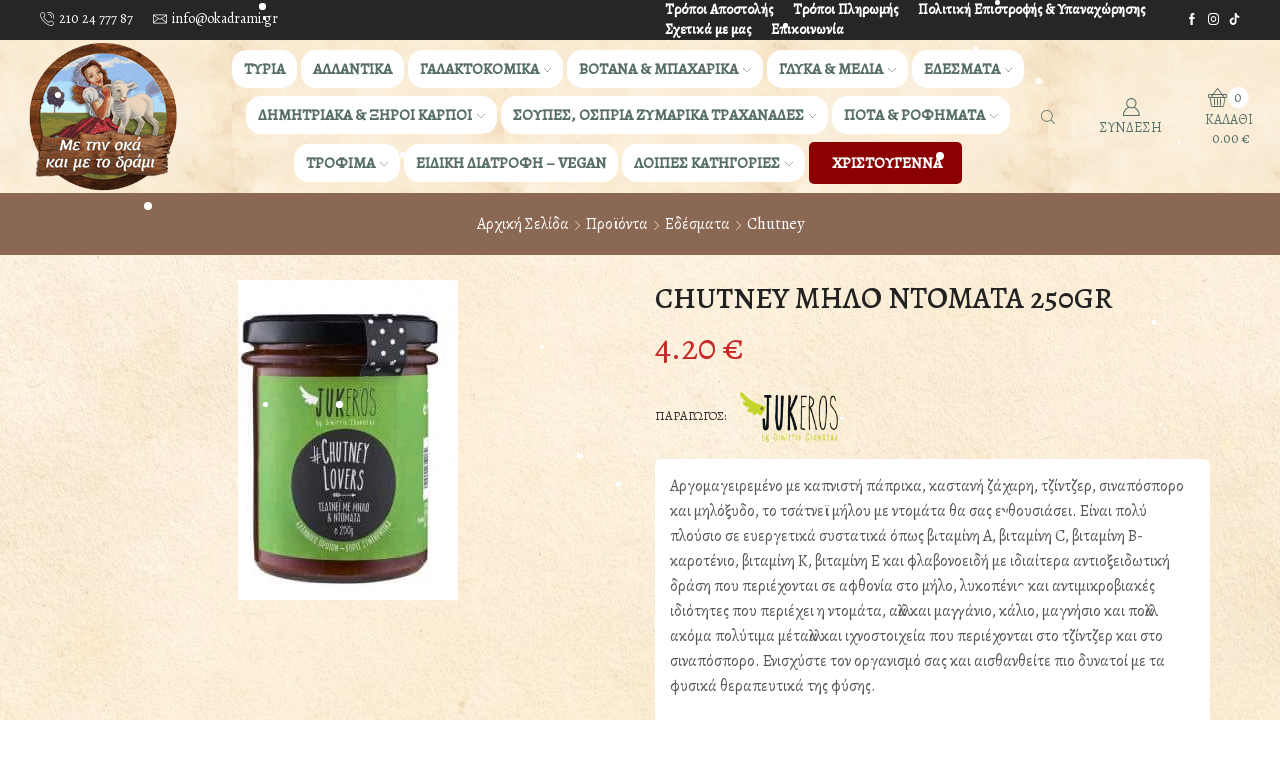

--- FILE ---
content_type: text/html; charset=UTF-8
request_url: https://www.okadrami.gr/shop/edesmata/chutney/chutney-milo-ntomata-250gr/
body_size: 36740
content:

<!DOCTYPE html>
<html lang="el" xmlns="http://www.w3.org/1999/xhtml" prefix="og: http://ogp.me/ns# fb: http://www.facebook.com/2008/fbml product: https://ogp.me/ns/product#" prefix="og: https://ogp.me/ns#" >
<head>
	<meta charset="UTF-8" />
	<meta name="viewport" content="width=device-width, initial-scale=1.0"/>
		<style>img:is([sizes="auto" i], [sizes^="auto," i]) { contain-intrinsic-size: 3000px 1500px }</style>
	<script id="cookie-law-info-gcm-var-js">
var _ckyGcm = {"status":true,"default_settings":[{"analytics":"granted","advertisement":"granted","functional":"granted","necessary":"granted","ad_user_data":"denied","ad_personalization":"denied","regions":"All"}],"wait_for_update":2000,"url_passthrough":true,"ads_data_redaction":true};
</script>
<script id="cookie-law-info-gcm-js" type="text/javascript" src="https://www.okadrami.gr/wp-content/plugins/cookie-law-info/lite/frontend/js/gcm.min.js"></script>
<script id="cookieyes" type="text/javascript" src="https://cdn-cookieyes.com/client_data/c40a97e21950e3f00def147d/script.js"></script>
<!-- Google Tag Manager for WordPress by gtm4wp.com -->
<script data-cfasync="false" data-pagespeed-no-defer>
	var gtm4wp_datalayer_name = "dataLayer";
	var dataLayer = dataLayer || [];
	const gtm4wp_use_sku_instead = 1;
	const gtm4wp_currency = 'EUR';
	const gtm4wp_product_per_impression = 10;
	const gtm4wp_clear_ecommerce = false;

	const gtm4wp_scrollerscript_debugmode         = false;
	const gtm4wp_scrollerscript_callbacktime      = 100;
	const gtm4wp_scrollerscript_readerlocation    = 150;
	const gtm4wp_scrollerscript_contentelementid  = "content";
	const gtm4wp_scrollerscript_scannertime       = 60;
</script>
<!-- End Google Tag Manager for WordPress by gtm4wp.com -->
<!-- Search Engine Optimization by Rank Math - https://rankmath.com/ -->
<title>CHUTNEY ΜΗΛΟ ΝΤΟΜΑΤΑ 250GR | Με την οκά και με το δράμι</title>
<meta name="description" content="Αργομαγειρεμένο με καπνιστή πάπρικα, καστανή ζάχαρη, τζίντζερ, σιναπόσπορο και μηλόξυδο, το τσάτνεϊ μήλου με ντομάτα θα σας ενθουσιάσει. Είναι πολύ πλούσιο σε ευεργετικά συστατικά όπως βιταμίνη Α, βιταμίνη C, βιταμίνη Β-καροτένιο, βιταμίνη Κ, βιταμίνη Ε και φλαβονοειδή με ιδιαίτερα αντιοξειδωτική δράση που περιέχονται σε αφθονία στο μήλο, λυκοπένιο και αντιμικροβιακές ιδιότητες που περιέχει η ντομάτα, αλλά και μαγγάνιο, κάλιο, μαγνήσιο και πολλά ακόμα πολύτιμα μέταλλα και ιχνοστοιχεία που περιέχονται στο τζίντζερ και στο σιναπόσπορο. Ενισχύστε τον οργανισμό σας και αισθανθείτε πιο δυνατοί με τα φυσικά θεραπευτικά της φύσης. ​ Χωρίς συντηρητικά, χρωστικές και πρόσθετα Μαγειρεμένο με καπνιστή πάπρικα και σιναπόσπορο με μηλόξυδοΗμερομηνία Λήξης (18 μήνες από την ημερομηνία παραγωγής) Διατηρείται στο ψυγείο μετά το άνοιγμα  αποτελεί την ιδανική πρόταση για να συνοδεύσετε όλα τα ψητά κρέατα, το κυνήγι και τα πουλερικά. Επιπλέον μπορείτε να συνοδεύσετε πλατώ τυριών ή και αλλαντικών, παρέα με ένα ωραίο κόκκινο κρασί."/>
<meta name="robots" content="follow, index, max-snippet:-1, max-video-preview:-1, max-image-preview:large"/>
<link rel="canonical" href="https://www.okadrami.gr/shop/edesmata/chutney/chutney-milo-ntomata-250gr/" />
<meta property="og:locale" content="el_GR" />
<meta property="og:type" content="product" />
<meta property="og:title" content="CHUTNEY ΜΗΛΟ ΝΤΟΜΑΤΑ 250GR | Με την οκά και με το δράμι" />
<meta property="og:description" content="Αργομαγειρεμένο με καπνιστή πάπρικα, καστανή ζάχαρη, τζίντζερ, σιναπόσπορο και μηλόξυδο, το τσάτνεϊ μήλου με ντομάτα θα σας ενθουσιάσει. Είναι πολύ πλούσιο σε ευεργετικά συστατικά όπως βιταμίνη Α, βιταμίνη C, βιταμίνη Β-καροτένιο, βιταμίνη Κ, βιταμίνη Ε και φλαβονοειδή με ιδιαίτερα αντιοξειδωτική δράση που περιέχονται σε αφθονία στο μήλο, λυκοπένιο και αντιμικροβιακές ιδιότητες που περιέχει η ντομάτα, αλλά και μαγγάνιο, κάλιο, μαγνήσιο και πολλά ακόμα πολύτιμα μέταλλα και ιχνοστοιχεία που περιέχονται στο τζίντζερ και στο σιναπόσπορο. Ενισχύστε τον οργανισμό σας και αισθανθείτε πιο δυνατοί με τα φυσικά θεραπευτικά της φύσης. ​ Χωρίς συντηρητικά, χρωστικές και πρόσθετα Μαγειρεμένο με καπνιστή πάπρικα και σιναπόσπορο με μηλόξυδοΗμερομηνία Λήξης (18 μήνες από την ημερομηνία παραγωγής) Διατηρείται στο ψυγείο μετά το άνοιγμα  αποτελεί την ιδανική πρόταση για να συνοδεύσετε όλα τα ψητά κρέατα, το κυνήγι και τα πουλερικά. Επιπλέον μπορείτε να συνοδεύσετε πλατώ τυριών ή και αλλαντικών, παρέα με ένα ωραίο κόκκινο κρασί." />
<meta property="og:url" content="https://www.okadrami.gr/shop/edesmata/chutney/chutney-milo-ntomata-250gr/" />
<meta property="og:site_name" content="Με την οκά και με το δράμι" />
<meta property="og:updated_time" content="2020-10-24T12:00:23+03:00" />
<meta property="og:image" content="https://www.okadrami.gr/wp-content/uploads/2020/10/chutney-lovers-small.jpg" />
<meta property="og:image:secure_url" content="https://www.okadrami.gr/wp-content/uploads/2020/10/chutney-lovers-small.jpg" />
<meta property="og:image:width" content="220" />
<meta property="og:image:height" content="320" />
<meta property="og:image:alt" content="CHUTNEY ΜΗΛΟ ΝΤΟΜΑΤΑ 250GR" />
<meta property="og:image:type" content="image/jpeg" />
<meta property="product:price:amount" content="4.20" />
<meta property="product:price:currency" content="EUR" />
<meta property="product:availability" content="instock" />
<meta name="twitter:card" content="summary_large_image" />
<meta name="twitter:title" content="CHUTNEY ΜΗΛΟ ΝΤΟΜΑΤΑ 250GR | Με την οκά και με το δράμι" />
<meta name="twitter:description" content="Αργομαγειρεμένο με καπνιστή πάπρικα, καστανή ζάχαρη, τζίντζερ, σιναπόσπορο και μηλόξυδο, το τσάτνεϊ μήλου με ντομάτα θα σας ενθουσιάσει. Είναι πολύ πλούσιο σε ευεργετικά συστατικά όπως βιταμίνη Α, βιταμίνη C, βιταμίνη Β-καροτένιο, βιταμίνη Κ, βιταμίνη Ε και φλαβονοειδή με ιδιαίτερα αντιοξειδωτική δράση που περιέχονται σε αφθονία στο μήλο, λυκοπένιο και αντιμικροβιακές ιδιότητες που περιέχει η ντομάτα, αλλά και μαγγάνιο, κάλιο, μαγνήσιο και πολλά ακόμα πολύτιμα μέταλλα και ιχνοστοιχεία που περιέχονται στο τζίντζερ και στο σιναπόσπορο. Ενισχύστε τον οργανισμό σας και αισθανθείτε πιο δυνατοί με τα φυσικά θεραπευτικά της φύσης. ​ Χωρίς συντηρητικά, χρωστικές και πρόσθετα Μαγειρεμένο με καπνιστή πάπρικα και σιναπόσπορο με μηλόξυδοΗμερομηνία Λήξης (18 μήνες από την ημερομηνία παραγωγής) Διατηρείται στο ψυγείο μετά το άνοιγμα  αποτελεί την ιδανική πρόταση για να συνοδεύσετε όλα τα ψητά κρέατα, το κυνήγι και τα πουλερικά. Επιπλέον μπορείτε να συνοδεύσετε πλατώ τυριών ή και αλλαντικών, παρέα με ένα ωραίο κόκκινο κρασί." />
<meta name="twitter:image" content="https://www.okadrami.gr/wp-content/uploads/2020/10/chutney-lovers-small.jpg" />
<meta name="twitter:label1" content="Price" />
<meta name="twitter:data1" content="4.20&nbsp;&euro;" />
<meta name="twitter:label2" content="Availability" />
<meta name="twitter:data2" content="In stock" />
<script type="application/ld+json" class="rank-math-schema">{"@context":"https://schema.org","@graph":[{"@type":["GroceryStore","Organization"],"@id":"https://www.okadrami.gr/#organization","name":"\u039c\u03b5 \u03c4\u03b7\u03bd \u03bf\u03ba\u03ac \u03ba\u03b1\u03b9 \u03bc\u03b5 \u03c4\u03bf \u03b4\u03c1\u03ac\u03bc\u03b9","url":"https://www.okadrami.gr","logo":{"@type":"ImageObject","@id":"https://www.okadrami.gr/#logo","url":"https://www.okadrami.gr/wp-content/uploads/2018/01/logo-1.png","contentUrl":"https://www.okadrami.gr/wp-content/uploads/2018/01/logo-1.png","caption":"\u039c\u03b5 \u03c4\u03b7\u03bd \u03bf\u03ba\u03ac \u03ba\u03b1\u03b9 \u03bc\u03b5 \u03c4\u03bf \u03b4\u03c1\u03ac\u03bc\u03b9","inLanguage":"el","width":"150","height":"153"},"openingHours":["Monday,Tuesday,Wednesday,Thursday,Friday,Saturday,Sunday 09:00-17:00"],"image":{"@id":"https://www.okadrami.gr/#logo"}},{"@type":"WebSite","@id":"https://www.okadrami.gr/#website","url":"https://www.okadrami.gr","name":"\u039c\u03b5 \u03c4\u03b7\u03bd \u03bf\u03ba\u03ac \u03ba\u03b1\u03b9 \u03bc\u03b5 \u03c4\u03bf \u03b4\u03c1\u03ac\u03bc\u03b9","publisher":{"@id":"https://www.okadrami.gr/#organization"},"inLanguage":"el"},{"@type":"ImageObject","@id":"https://www.okadrami.gr/wp-content/uploads/2020/10/chutney-lovers-small.jpg","url":"https://www.okadrami.gr/wp-content/uploads/2020/10/chutney-lovers-small.jpg","width":"220","height":"320","inLanguage":"el"},{"@type":"ItemPage","@id":"https://www.okadrami.gr/shop/edesmata/chutney/chutney-milo-ntomata-250gr/#webpage","url":"https://www.okadrami.gr/shop/edesmata/chutney/chutney-milo-ntomata-250gr/","name":"CHUTNEY \u039c\u0397\u039b\u039f \u039d\u03a4\u039f\u039c\u0391\u03a4\u0391 250GR | \u039c\u03b5 \u03c4\u03b7\u03bd \u03bf\u03ba\u03ac \u03ba\u03b1\u03b9 \u03bc\u03b5 \u03c4\u03bf \u03b4\u03c1\u03ac\u03bc\u03b9","datePublished":"2020-10-24T12:00:06+03:00","dateModified":"2020-10-24T12:00:23+03:00","isPartOf":{"@id":"https://www.okadrami.gr/#website"},"primaryImageOfPage":{"@id":"https://www.okadrami.gr/wp-content/uploads/2020/10/chutney-lovers-small.jpg"},"inLanguage":"el"},{"@type":"Product","name":"CHUTNEY \u039c\u0397\u039b\u039f \u039d\u03a4\u039f\u039c\u0391\u03a4\u0391 250GR | \u039c\u03b5 \u03c4\u03b7\u03bd \u03bf\u03ba\u03ac \u03ba\u03b1\u03b9 \u03bc\u03b5 \u03c4\u03bf \u03b4\u03c1\u03ac\u03bc\u03b9","description":"\u0391\u03c1\u03b3\u03bf\u03bc\u03b1\u03b3\u03b5\u03b9\u03c1\u03b5\u03bc\u03ad\u03bd\u03bf \u03bc\u03b5 \u03ba\u03b1\u03c0\u03bd\u03b9\u03c3\u03c4\u03ae \u03c0\u03ac\u03c0\u03c1\u03b9\u03ba\u03b1, \u03ba\u03b1\u03c3\u03c4\u03b1\u03bd\u03ae \u03b6\u03ac\u03c7\u03b1\u03c1\u03b7, \u03c4\u03b6\u03af\u03bd\u03c4\u03b6\u03b5\u03c1, \u03c3\u03b9\u03bd\u03b1\u03c0\u03cc\u03c3\u03c0\u03bf\u03c1\u03bf \u03ba\u03b1\u03b9 \u03bc\u03b7\u03bb\u03cc\u03be\u03c5\u03b4\u03bf, \u03c4\u03bf \u03c4\u03c3\u03ac\u03c4\u03bd\u03b5\u03ca \u03bc\u03ae\u03bb\u03bf\u03c5 \u03bc\u03b5 \u03bd\u03c4\u03bf\u03bc\u03ac\u03c4\u03b1 \u03b8\u03b1 \u03c3\u03b1\u03c2 \u03b5\u03bd\u03b8\u03bf\u03c5\u03c3\u03b9\u03ac\u03c3\u03b5\u03b9. \u0395\u03af\u03bd\u03b1\u03b9 \u03c0\u03bf\u03bb\u03cd \u03c0\u03bb\u03bf\u03cd\u03c3\u03b9\u03bf \u03c3\u03b5 \u03b5\u03c5\u03b5\u03c1\u03b3\u03b5\u03c4\u03b9\u03ba\u03ac \u03c3\u03c5\u03c3\u03c4\u03b1\u03c4\u03b9\u03ba\u03ac \u03cc\u03c0\u03c9\u03c2 \u03b2\u03b9\u03c4\u03b1\u03bc\u03af\u03bd\u03b7 \u0391, \u03b2\u03b9\u03c4\u03b1\u03bc\u03af\u03bd\u03b7 C, \u03b2\u03b9\u03c4\u03b1\u03bc\u03af\u03bd\u03b7 \u0392-\u03ba\u03b1\u03c1\u03bf\u03c4\u03ad\u03bd\u03b9\u03bf, \u03b2\u03b9\u03c4\u03b1\u03bc\u03af\u03bd\u03b7 \u039a, \u03b2\u03b9\u03c4\u03b1\u03bc\u03af\u03bd\u03b7 \u0395 \u03ba\u03b1\u03b9 \u03c6\u03bb\u03b1\u03b2\u03bf\u03bd\u03bf\u03b5\u03b9\u03b4\u03ae \u03bc\u03b5 \u03b9\u03b4\u03b9\u03b1\u03af\u03c4\u03b5\u03c1\u03b1 \u03b1\u03bd\u03c4\u03b9\u03bf\u03be\u03b5\u03b9\u03b4\u03c9\u03c4\u03b9\u03ba\u03ae \u03b4\u03c1\u03ac\u03c3\u03b7 \u03c0\u03bf\u03c5 \u03c0\u03b5\u03c1\u03b9\u03ad\u03c7\u03bf\u03bd\u03c4\u03b1\u03b9 \u03c3\u03b5 \u03b1\u03c6\u03b8\u03bf\u03bd\u03af\u03b1 \u03c3\u03c4\u03bf \u03bc\u03ae\u03bb\u03bf, \u03bb\u03c5\u03ba\u03bf\u03c0\u03ad\u03bd\u03b9\u03bf \u03ba\u03b1\u03b9 \u03b1\u03bd\u03c4\u03b9\u03bc\u03b9\u03ba\u03c1\u03bf\u03b2\u03b9\u03b1\u03ba\u03ad\u03c2 \u03b9\u03b4\u03b9\u03cc\u03c4\u03b7\u03c4\u03b5\u03c2 \u03c0\u03bf\u03c5 \u03c0\u03b5\u03c1\u03b9\u03ad\u03c7\u03b5\u03b9 \u03b7 \u03bd\u03c4\u03bf\u03bc\u03ac\u03c4\u03b1, \u03b1\u03bb\u03bb\u03ac \u03ba\u03b1\u03b9 \u03bc\u03b1\u03b3\u03b3\u03ac\u03bd\u03b9\u03bf, \u03ba\u03ac\u03bb\u03b9\u03bf, \u03bc\u03b1\u03b3\u03bd\u03ae\u03c3\u03b9\u03bf \u03ba\u03b1\u03b9 \u03c0\u03bf\u03bb\u03bb\u03ac \u03b1\u03ba\u03cc\u03bc\u03b1 \u03c0\u03bf\u03bb\u03cd\u03c4\u03b9\u03bc\u03b1 \u03bc\u03ad\u03c4\u03b1\u03bb\u03bb\u03b1 \u03ba\u03b1\u03b9 \u03b9\u03c7\u03bd\u03bf\u03c3\u03c4\u03bf\u03b9\u03c7\u03b5\u03af\u03b1 \u03c0\u03bf\u03c5 \u03c0\u03b5\u03c1\u03b9\u03ad\u03c7\u03bf\u03bd\u03c4\u03b1\u03b9 \u03c3\u03c4\u03bf \u03c4\u03b6\u03af\u03bd\u03c4\u03b6\u03b5\u03c1 \u03ba\u03b1\u03b9 \u03c3\u03c4\u03bf \u03c3\u03b9\u03bd\u03b1\u03c0\u03cc\u03c3\u03c0\u03bf\u03c1\u03bf. \u0395\u03bd\u03b9\u03c3\u03c7\u03cd\u03c3\u03c4\u03b5 \u03c4\u03bf\u03bd \u03bf\u03c1\u03b3\u03b1\u03bd\u03b9\u03c3\u03bc\u03cc \u03c3\u03b1\u03c2 \u03ba\u03b1\u03b9 \u03b1\u03b9\u03c3\u03b8\u03b1\u03bd\u03b8\u03b5\u03af\u03c4\u03b5 \u03c0\u03b9\u03bf \u03b4\u03c5\u03bd\u03b1\u03c4\u03bf\u03af \u03bc\u03b5 \u03c4\u03b1 \u03c6\u03c5\u03c3\u03b9\u03ba\u03ac \u03b8\u03b5\u03c1\u03b1\u03c0\u03b5\u03c5\u03c4\u03b9\u03ba\u03ac \u03c4\u03b7\u03c2 \u03c6\u03cd\u03c3\u03b7\u03c2. \u200b \u03a7\u03c9\u03c1\u03af\u03c2 \u03c3\u03c5\u03bd\u03c4\u03b7\u03c1\u03b7\u03c4\u03b9\u03ba\u03ac, \u03c7\u03c1\u03c9\u03c3\u03c4\u03b9\u03ba\u03ad\u03c2 \u03ba\u03b1\u03b9 \u03c0\u03c1\u03cc\u03c3\u03b8\u03b5\u03c4\u03b1 \u039c\u03b1\u03b3\u03b5\u03b9\u03c1\u03b5\u03bc\u03ad\u03bd\u03bf \u03bc\u03b5 \u03ba\u03b1\u03c0\u03bd\u03b9\u03c3\u03c4\u03ae \u03c0\u03ac\u03c0\u03c1\u03b9\u03ba\u03b1 \u03ba\u03b1\u03b9 \u03c3\u03b9\u03bd\u03b1\u03c0\u03cc\u03c3\u03c0\u03bf\u03c1\u03bf \u03bc\u03b5 \u03bc\u03b7\u03bb\u03cc\u03be\u03c5\u03b4\u03bf\u0397\u03bc\u03b5\u03c1\u03bf\u03bc\u03b7\u03bd\u03af\u03b1 \u039b\u03ae\u03be\u03b7\u03c2 (18 \u03bc\u03ae\u03bd\u03b5\u03c2 \u03b1\u03c0\u03cc \u03c4\u03b7\u03bd \u03b7\u03bc\u03b5\u03c1\u03bf\u03bc\u03b7\u03bd\u03af\u03b1 \u03c0\u03b1\u03c1\u03b1\u03b3\u03c9\u03b3\u03ae\u03c2) \u0394\u03b9\u03b1\u03c4\u03b7\u03c1\u03b5\u03af\u03c4\u03b1\u03b9 \u03c3\u03c4\u03bf \u03c8\u03c5\u03b3\u03b5\u03af\u03bf \u03bc\u03b5\u03c4\u03ac \u03c4\u03bf \u03ac\u03bd\u03bf\u03b9\u03b3\u03bc\u03b1 \u00a0\u03b1\u03c0\u03bf\u03c4\u03b5\u03bb\u03b5\u03af \u03c4\u03b7\u03bd \u03b9\u03b4\u03b1\u03bd\u03b9\u03ba\u03ae \u03c0\u03c1\u03cc\u03c4\u03b1\u03c3\u03b7 \u03b3\u03b9\u03b1 \u03bd\u03b1 \u03c3\u03c5\u03bd\u03bf\u03b4\u03b5\u03cd\u03c3\u03b5\u03c4\u03b5 \u03cc\u03bb\u03b1 \u03c4\u03b1 \u03c8\u03b7\u03c4\u03ac \u03ba\u03c1\u03ad\u03b1\u03c4\u03b1, \u03c4\u03bf \u03ba\u03c5\u03bd\u03ae\u03b3\u03b9 \u03ba\u03b1\u03b9 \u03c4\u03b1 \u03c0\u03bf\u03c5\u03bb\u03b5\u03c1\u03b9\u03ba\u03ac. \u0395\u03c0\u03b9\u03c0\u03bb\u03ad\u03bf\u03bd \u03bc\u03c0\u03bf\u03c1\u03b5\u03af\u03c4\u03b5 \u03bd\u03b1 \u03c3\u03c5\u03bd\u03bf\u03b4\u03b5\u03cd\u03c3\u03b5\u03c4\u03b5 \u03c0\u03bb\u03b1\u03c4\u03ce \u03c4\u03c5\u03c1\u03b9\u03ce\u03bd \u03ae \u03ba\u03b1\u03b9 \u03b1\u03bb\u03bb\u03b1\u03bd\u03c4\u03b9\u03ba\u03ce\u03bd, \u03c0\u03b1\u03c1\u03ad\u03b1 \u03bc\u03b5 \u03ad\u03bd\u03b1 \u03c9\u03c1\u03b1\u03af\u03bf \u03ba\u03cc\u03ba\u03ba\u03b9\u03bd\u03bf \u03ba\u03c1\u03b1\u03c3\u03af.","category":"\u0395\u03b4\u03ad\u03c3\u03bc\u03b1\u03c4\u03b1 &gt; Chutney","mainEntityOfPage":{"@id":"https://www.okadrami.gr/shop/edesmata/chutney/chutney-milo-ntomata-250gr/#webpage"},"weight":{"@type":"QuantitativeValue","unitCode":"KGM","value":"0.450"},"image":[{"@type":"ImageObject","url":"https://www.okadrami.gr/wp-content/uploads/2020/10/chutney-lovers-small.jpg","height":"320","width":"220"}],"offers":{"@type":"Offer","price":"4.20","priceCurrency":"EUR","priceValidUntil":"2027-12-31","availability":"http://schema.org/InStock","itemCondition":"NewCondition","url":"https://www.okadrami.gr/shop/edesmata/chutney/chutney-milo-ntomata-250gr/","seller":{"@type":"Organization","@id":"https://www.okadrami.gr/","name":"\u039c\u03b5 \u03c4\u03b7\u03bd \u03bf\u03ba\u03ac \u03ba\u03b1\u03b9 \u03bc\u03b5 \u03c4\u03bf \u03b4\u03c1\u03ac\u03bc\u03b9","url":"https://www.okadrami.gr","logo":"https://www.okadrami.gr/wp-content/uploads/2018/01/logo-1.png"}},"@id":"https://www.okadrami.gr/shop/edesmata/chutney/chutney-milo-ntomata-250gr/#richSnippet"}]}</script>
<!-- /Rank Math WordPress SEO plugin -->

<link rel="alternate" type="application/rss+xml" title="Ροή RSS &raquo; Με την οκά και με το δράμι" href="https://www.okadrami.gr/feed/" />
<link rel="alternate" type="application/rss+xml" title="Ροή Σχολίων &raquo; Με την οκά και με το δράμι" href="https://www.okadrami.gr/comments/feed/" />

<!-- Google Tag Manager for WordPress by gtm4wp.com -->
<!-- GTM Container placement set to automatic -->
<script data-cfasync="false" data-pagespeed-no-defer type="text/javascript">
	var dataLayer_content = {"pagePostType":"product","pagePostType2":"single-product","pagePostAuthor":"Δημήτρης Δαμάσκος","customerTotalOrders":0,"customerTotalOrderValue":0,"customerFirstName":"","customerLastName":"","customerBillingFirstName":"","customerBillingLastName":"","customerBillingCompany":"","customerBillingAddress1":"","customerBillingAddress2":"","customerBillingCity":"","customerBillingState":"","customerBillingPostcode":"","customerBillingCountry":"","customerBillingEmail":"","customerBillingEmailHash":"","customerBillingPhone":"","customerShippingFirstName":"","customerShippingLastName":"","customerShippingCompany":"","customerShippingAddress1":"","customerShippingAddress2":"","customerShippingCity":"","customerShippingState":"","customerShippingPostcode":"","customerShippingCountry":"","cartContent":{"totals":{"applied_coupons":[],"discount_total":0,"subtotal":0,"total":0},"items":[]},"productRatingCounts":[],"productAverageRating":0,"productReviewCount":0,"productType":"simple","productIsVariable":0};
	dataLayer.push( dataLayer_content );
</script>
<script data-cfasync="false" data-pagespeed-no-defer type="text/javascript">
(function(w,d,s,l,i){w[l]=w[l]||[];w[l].push({'gtm.start':
new Date().getTime(),event:'gtm.js'});var f=d.getElementsByTagName(s)[0],
j=d.createElement(s),dl=l!='dataLayer'?'&l='+l:'';j.async=true;j.src=
'//www.googletagmanager.com/gtm.js?id='+i+dl;f.parentNode.insertBefore(j,f);
})(window,document,'script','dataLayer','GTM-W66Z2RRD');
</script>
<!-- End Google Tag Manager for WordPress by gtm4wp.com --><style id='classic-theme-styles-inline-css' type='text/css'>
/*! This file is auto-generated */
.wp-block-button__link{color:#fff;background-color:#32373c;border-radius:9999px;box-shadow:none;text-decoration:none;padding:calc(.667em + 2px) calc(1.333em + 2px);font-size:1.125em}.wp-block-file__button{background:#32373c;color:#fff;text-decoration:none}
</style>
<style id='global-styles-inline-css' type='text/css'>
:root{--wp--preset--aspect-ratio--square: 1;--wp--preset--aspect-ratio--4-3: 4/3;--wp--preset--aspect-ratio--3-4: 3/4;--wp--preset--aspect-ratio--3-2: 3/2;--wp--preset--aspect-ratio--2-3: 2/3;--wp--preset--aspect-ratio--16-9: 16/9;--wp--preset--aspect-ratio--9-16: 9/16;--wp--preset--color--black: #000000;--wp--preset--color--cyan-bluish-gray: #abb8c3;--wp--preset--color--white: #ffffff;--wp--preset--color--pale-pink: #f78da7;--wp--preset--color--vivid-red: #cf2e2e;--wp--preset--color--luminous-vivid-orange: #ff6900;--wp--preset--color--luminous-vivid-amber: #fcb900;--wp--preset--color--light-green-cyan: #7bdcb5;--wp--preset--color--vivid-green-cyan: #00d084;--wp--preset--color--pale-cyan-blue: #8ed1fc;--wp--preset--color--vivid-cyan-blue: #0693e3;--wp--preset--color--vivid-purple: #9b51e0;--wp--preset--gradient--vivid-cyan-blue-to-vivid-purple: linear-gradient(135deg,rgba(6,147,227,1) 0%,rgb(155,81,224) 100%);--wp--preset--gradient--light-green-cyan-to-vivid-green-cyan: linear-gradient(135deg,rgb(122,220,180) 0%,rgb(0,208,130) 100%);--wp--preset--gradient--luminous-vivid-amber-to-luminous-vivid-orange: linear-gradient(135deg,rgba(252,185,0,1) 0%,rgba(255,105,0,1) 100%);--wp--preset--gradient--luminous-vivid-orange-to-vivid-red: linear-gradient(135deg,rgba(255,105,0,1) 0%,rgb(207,46,46) 100%);--wp--preset--gradient--very-light-gray-to-cyan-bluish-gray: linear-gradient(135deg,rgb(238,238,238) 0%,rgb(169,184,195) 100%);--wp--preset--gradient--cool-to-warm-spectrum: linear-gradient(135deg,rgb(74,234,220) 0%,rgb(151,120,209) 20%,rgb(207,42,186) 40%,rgb(238,44,130) 60%,rgb(251,105,98) 80%,rgb(254,248,76) 100%);--wp--preset--gradient--blush-light-purple: linear-gradient(135deg,rgb(255,206,236) 0%,rgb(152,150,240) 100%);--wp--preset--gradient--blush-bordeaux: linear-gradient(135deg,rgb(254,205,165) 0%,rgb(254,45,45) 50%,rgb(107,0,62) 100%);--wp--preset--gradient--luminous-dusk: linear-gradient(135deg,rgb(255,203,112) 0%,rgb(199,81,192) 50%,rgb(65,88,208) 100%);--wp--preset--gradient--pale-ocean: linear-gradient(135deg,rgb(255,245,203) 0%,rgb(182,227,212) 50%,rgb(51,167,181) 100%);--wp--preset--gradient--electric-grass: linear-gradient(135deg,rgb(202,248,128) 0%,rgb(113,206,126) 100%);--wp--preset--gradient--midnight: linear-gradient(135deg,rgb(2,3,129) 0%,rgb(40,116,252) 100%);--wp--preset--font-size--small: 13px;--wp--preset--font-size--medium: 20px;--wp--preset--font-size--large: 36px;--wp--preset--font-size--x-large: 42px;--wp--preset--spacing--20: 0.44rem;--wp--preset--spacing--30: 0.67rem;--wp--preset--spacing--40: 1rem;--wp--preset--spacing--50: 1.5rem;--wp--preset--spacing--60: 2.25rem;--wp--preset--spacing--70: 3.38rem;--wp--preset--spacing--80: 5.06rem;--wp--preset--shadow--natural: 6px 6px 9px rgba(0, 0, 0, 0.2);--wp--preset--shadow--deep: 12px 12px 50px rgba(0, 0, 0, 0.4);--wp--preset--shadow--sharp: 6px 6px 0px rgba(0, 0, 0, 0.2);--wp--preset--shadow--outlined: 6px 6px 0px -3px rgba(255, 255, 255, 1), 6px 6px rgba(0, 0, 0, 1);--wp--preset--shadow--crisp: 6px 6px 0px rgba(0, 0, 0, 1);}:where(.is-layout-flex){gap: 0.5em;}:where(.is-layout-grid){gap: 0.5em;}body .is-layout-flex{display: flex;}.is-layout-flex{flex-wrap: wrap;align-items: center;}.is-layout-flex > :is(*, div){margin: 0;}body .is-layout-grid{display: grid;}.is-layout-grid > :is(*, div){margin: 0;}:where(.wp-block-columns.is-layout-flex){gap: 2em;}:where(.wp-block-columns.is-layout-grid){gap: 2em;}:where(.wp-block-post-template.is-layout-flex){gap: 1.25em;}:where(.wp-block-post-template.is-layout-grid){gap: 1.25em;}.has-black-color{color: var(--wp--preset--color--black) !important;}.has-cyan-bluish-gray-color{color: var(--wp--preset--color--cyan-bluish-gray) !important;}.has-white-color{color: var(--wp--preset--color--white) !important;}.has-pale-pink-color{color: var(--wp--preset--color--pale-pink) !important;}.has-vivid-red-color{color: var(--wp--preset--color--vivid-red) !important;}.has-luminous-vivid-orange-color{color: var(--wp--preset--color--luminous-vivid-orange) !important;}.has-luminous-vivid-amber-color{color: var(--wp--preset--color--luminous-vivid-amber) !important;}.has-light-green-cyan-color{color: var(--wp--preset--color--light-green-cyan) !important;}.has-vivid-green-cyan-color{color: var(--wp--preset--color--vivid-green-cyan) !important;}.has-pale-cyan-blue-color{color: var(--wp--preset--color--pale-cyan-blue) !important;}.has-vivid-cyan-blue-color{color: var(--wp--preset--color--vivid-cyan-blue) !important;}.has-vivid-purple-color{color: var(--wp--preset--color--vivid-purple) !important;}.has-black-background-color{background-color: var(--wp--preset--color--black) !important;}.has-cyan-bluish-gray-background-color{background-color: var(--wp--preset--color--cyan-bluish-gray) !important;}.has-white-background-color{background-color: var(--wp--preset--color--white) !important;}.has-pale-pink-background-color{background-color: var(--wp--preset--color--pale-pink) !important;}.has-vivid-red-background-color{background-color: var(--wp--preset--color--vivid-red) !important;}.has-luminous-vivid-orange-background-color{background-color: var(--wp--preset--color--luminous-vivid-orange) !important;}.has-luminous-vivid-amber-background-color{background-color: var(--wp--preset--color--luminous-vivid-amber) !important;}.has-light-green-cyan-background-color{background-color: var(--wp--preset--color--light-green-cyan) !important;}.has-vivid-green-cyan-background-color{background-color: var(--wp--preset--color--vivid-green-cyan) !important;}.has-pale-cyan-blue-background-color{background-color: var(--wp--preset--color--pale-cyan-blue) !important;}.has-vivid-cyan-blue-background-color{background-color: var(--wp--preset--color--vivid-cyan-blue) !important;}.has-vivid-purple-background-color{background-color: var(--wp--preset--color--vivid-purple) !important;}.has-black-border-color{border-color: var(--wp--preset--color--black) !important;}.has-cyan-bluish-gray-border-color{border-color: var(--wp--preset--color--cyan-bluish-gray) !important;}.has-white-border-color{border-color: var(--wp--preset--color--white) !important;}.has-pale-pink-border-color{border-color: var(--wp--preset--color--pale-pink) !important;}.has-vivid-red-border-color{border-color: var(--wp--preset--color--vivid-red) !important;}.has-luminous-vivid-orange-border-color{border-color: var(--wp--preset--color--luminous-vivid-orange) !important;}.has-luminous-vivid-amber-border-color{border-color: var(--wp--preset--color--luminous-vivid-amber) !important;}.has-light-green-cyan-border-color{border-color: var(--wp--preset--color--light-green-cyan) !important;}.has-vivid-green-cyan-border-color{border-color: var(--wp--preset--color--vivid-green-cyan) !important;}.has-pale-cyan-blue-border-color{border-color: var(--wp--preset--color--pale-cyan-blue) !important;}.has-vivid-cyan-blue-border-color{border-color: var(--wp--preset--color--vivid-cyan-blue) !important;}.has-vivid-purple-border-color{border-color: var(--wp--preset--color--vivid-purple) !important;}.has-vivid-cyan-blue-to-vivid-purple-gradient-background{background: var(--wp--preset--gradient--vivid-cyan-blue-to-vivid-purple) !important;}.has-light-green-cyan-to-vivid-green-cyan-gradient-background{background: var(--wp--preset--gradient--light-green-cyan-to-vivid-green-cyan) !important;}.has-luminous-vivid-amber-to-luminous-vivid-orange-gradient-background{background: var(--wp--preset--gradient--luminous-vivid-amber-to-luminous-vivid-orange) !important;}.has-luminous-vivid-orange-to-vivid-red-gradient-background{background: var(--wp--preset--gradient--luminous-vivid-orange-to-vivid-red) !important;}.has-very-light-gray-to-cyan-bluish-gray-gradient-background{background: var(--wp--preset--gradient--very-light-gray-to-cyan-bluish-gray) !important;}.has-cool-to-warm-spectrum-gradient-background{background: var(--wp--preset--gradient--cool-to-warm-spectrum) !important;}.has-blush-light-purple-gradient-background{background: var(--wp--preset--gradient--blush-light-purple) !important;}.has-blush-bordeaux-gradient-background{background: var(--wp--preset--gradient--blush-bordeaux) !important;}.has-luminous-dusk-gradient-background{background: var(--wp--preset--gradient--luminous-dusk) !important;}.has-pale-ocean-gradient-background{background: var(--wp--preset--gradient--pale-ocean) !important;}.has-electric-grass-gradient-background{background: var(--wp--preset--gradient--electric-grass) !important;}.has-midnight-gradient-background{background: var(--wp--preset--gradient--midnight) !important;}.has-small-font-size{font-size: var(--wp--preset--font-size--small) !important;}.has-medium-font-size{font-size: var(--wp--preset--font-size--medium) !important;}.has-large-font-size{font-size: var(--wp--preset--font-size--large) !important;}.has-x-large-font-size{font-size: var(--wp--preset--font-size--x-large) !important;}
:where(.wp-block-post-template.is-layout-flex){gap: 1.25em;}:where(.wp-block-post-template.is-layout-grid){gap: 1.25em;}
:where(.wp-block-columns.is-layout-flex){gap: 2em;}:where(.wp-block-columns.is-layout-grid){gap: 2em;}
:root :where(.wp-block-pullquote){font-size: 1.5em;line-height: 1.6;}
</style>
<link rel='stylesheet' id='cardlink-payment-gateway-css' href='https://www.okadrami.gr/wp-content/plugins/cardlink-payment-gateway-woocommerce-1.0.11/public/css/cardlink-payment-gateway-public.css' type='text/css' media='all' />
<link rel='stylesheet' id='contact-form-7-css' href='https://www.okadrami.gr/wp-content/plugins/contact-form-7/includes/css/styles.css' type='text/css' media='all' />
<link rel='stylesheet' id='grmlt-plugin-css' href='https://www.okadrami.gr/wp-content/plugins/greek-multi-tool/public/css/grmlt-plugin-public.css' type='text/css' media='all' />
<style id='woocommerce-inline-inline-css' type='text/css'>
.woocommerce form .form-row .required { visibility: visible; }
</style>
<link rel='stylesheet' id='brands-styles-css' href='https://www.okadrami.gr/wp-content/plugins/woocommerce/assets/css/brands.css' type='text/css' media='all' />
<link rel='stylesheet' id='etheme-fa-css' href='https://www.okadrami.gr/wp-content/themes/xstore/css/fontawesome/6.4.0/all.min.css' type='text/css' media='all' />
<link rel='stylesheet' id='etheme-parent-style-css' href='https://www.okadrami.gr/wp-content/themes/xstore/xstore.min.css' type='text/css' media='all' />
<link rel='stylesheet' id='etheme-wpb-style-css' href='https://www.okadrami.gr/wp-content/themes/xstore/css/wpb.min.css' type='text/css' media='all' />
<link rel='stylesheet' id='js_composer_front-css' href='https://www.okadrami.gr/wp-content/plugins/js_composer/assets/css/js_composer.min.css' type='text/css' media='all' />
<link rel='stylesheet' id='etheme-elementor-style-css' href='https://www.okadrami.gr/wp-content/themes/xstore/css/elementor.min.css' type='text/css' media='all' />
<link rel='stylesheet' id='etheme-breadcrumbs-css' href='https://www.okadrami.gr/wp-content/themes/xstore/css/modules/breadcrumbs.min.css' type='text/css' media='all' />
<link rel='stylesheet' id='etheme-back-top-css' href='https://www.okadrami.gr/wp-content/themes/xstore/css/modules/back-top.min.css' type='text/css' media='all' />
<link rel='stylesheet' id='etheme-woocommerce-css' href='https://www.okadrami.gr/wp-content/themes/xstore/css/modules/woocommerce/global.min.css' type='text/css' media='all' />
<link rel='stylesheet' id='etheme-woocommerce-archive-css' href='https://www.okadrami.gr/wp-content/themes/xstore/css/modules/woocommerce/archive.min.css' type='text/css' media='all' />
<link rel='stylesheet' id='etheme-single-product-css' href='https://www.okadrami.gr/wp-content/themes/xstore/css/modules/woocommerce/single-product/single-product.min.css' type='text/css' media='all' />
<link rel='stylesheet' id='etheme-single-product-elements-css' href='https://www.okadrami.gr/wp-content/themes/xstore/css/modules/woocommerce/single-product/single-product-elements.min.css' type='text/css' media='all' />
<link rel='stylesheet' id='etheme-star-rating-css' href='https://www.okadrami.gr/wp-content/themes/xstore/css/modules/star-rating.min.css' type='text/css' media='all' />
<link rel='stylesheet' id='etheme-comments-css' href='https://www.okadrami.gr/wp-content/themes/xstore/css/modules/comments.min.css' type='text/css' media='all' />
<link rel='stylesheet' id='etheme-single-post-meta-css' href='https://www.okadrami.gr/wp-content/themes/xstore/css/modules/blog/single-post/meta.min.css' type='text/css' media='all' />
<link rel='stylesheet' id='etheme-contact-forms-css' href='https://www.okadrami.gr/wp-content/themes/xstore/css/modules/contact-forms.min.css' type='text/css' media='all' />
<style id='xstore-icons-font-inline-css' type='text/css'>
@font-face {
				  font-family: 'xstore-icons';
				  src:
				    url('https://www.okadrami.gr/wp-content/themes/xstore/fonts/xstore-icons-light.ttf') format('truetype'),
				    url('https://www.okadrami.gr/wp-content/themes/xstore/fonts/xstore-icons-light.woff2') format('woff2'),
				    url('https://www.okadrami.gr/wp-content/themes/xstore/fonts/xstore-icons-light.woff') format('woff'),
				    url('https://www.okadrami.gr/wp-content/themes/xstore/fonts/xstore-icons-light.svg#xstore-icons') format('svg');
				  font-weight: normal;
				  font-style: normal;
				  font-display: swap;
				}
</style>
<link rel='stylesheet' id='etheme-header-contacts-css' href='https://www.okadrami.gr/wp-content/themes/xstore/css/modules/layout/header/parts/contacts.min.css' type='text/css' media='all' />
<link rel='stylesheet' id='etheme-header-menu-css' href='https://www.okadrami.gr/wp-content/themes/xstore/css/modules/layout/header/parts/menu.min.css' type='text/css' media='all' />
<link rel='stylesheet' id='etheme-header-search-css' href='https://www.okadrami.gr/wp-content/themes/xstore/css/modules/layout/header/parts/search.min.css' type='text/css' media='all' />
<link rel='stylesheet' id='xstore-kirki-styles-css' href='https://www.okadrami.gr/wp-content/uploads/xstore/kirki-styles.css' type='text/css' media='all' />
<script type="text/javascript" src="https://www.okadrami.gr/wp-includes/js/jquery/jquery.min.js" id="jquery-core-js"></script>
<script type="text/javascript" id="cardlink-payment-gateway-js-extra">
/* <![CDATA[ */
var urls = {"home":"https:\/\/www.okadrami.gr","theme":"\/home\/okadrami\/public_html\/wp-content\/themes\/xstore","plugins":"https:\/\/www.okadrami.gr\/wp-content\/plugins","assets":"https:\/\/www.okadrami.gr\/wp-content\/themes\/oka-drami-theme\/assets","ajax":"https:\/\/www.okadrami.gr\/wp-admin\/admin-ajax.php"};
/* ]]> */
</script>
<script type="text/javascript" src="https://www.okadrami.gr/wp-content/plugins/cardlink-payment-gateway-woocommerce-1.0.11/public/js/cardlink-payment-gateway-public.js" id="cardlink-payment-gateway-js"></script>
<script type="text/javascript" src="https://www.okadrami.gr/wp-content/plugins/greek-multi-tool/public/js/grmlt-plugin-public.js" id="grmlt-plugin-js"></script>
<script type="text/javascript" src="//www.okadrami.gr/wp-content/plugins/revslider/sr6/assets/js/rbtools.min.js?ver=6.7.29" defer async id="tp-tools-js"></script>
<script type="text/javascript" src="//www.okadrami.gr/wp-content/plugins/revslider/sr6/assets/js/rs6.min.js?ver=6.7.34" defer async id="revmin-js"></script>
<script type="text/javascript" src="https://www.okadrami.gr/wp-content/plugins/snow/assets/snow.js" id="snow-js"></script>
<script type="text/javascript" src="https://www.okadrami.gr/wp-content/plugins/woocommerce/assets/js/jquery-blockui/jquery.blockUI.min.js" id="jquery-blockui-js" data-wp-strategy="defer"></script>
<script type="text/javascript" id="wc-add-to-cart-js-extra">
/* <![CDATA[ */
var wc_add_to_cart_params = {"ajax_url":"\/wp-admin\/admin-ajax.php","wc_ajax_url":"\/?wc-ajax=%%endpoint%%","i18n_view_cart":"\u039a\u03b1\u03bb\u03ac\u03b8\u03b9","cart_url":"https:\/\/www.okadrami.gr\/cart\/","is_cart":"","cart_redirect_after_add":"no"};
/* ]]> */
</script>
<script type="text/javascript" src="https://www.okadrami.gr/wp-content/plugins/woocommerce/assets/js/frontend/add-to-cart.min.js" id="wc-add-to-cart-js" data-wp-strategy="defer"></script>
<script type="text/javascript" src="https://www.okadrami.gr/wp-content/plugins/woocommerce/assets/js/zoom/jquery.zoom.min.js" id="zoom-js" defer="defer" data-wp-strategy="defer"></script>
<script type="text/javascript" id="wc-single-product-js-extra">
/* <![CDATA[ */
var wc_single_product_params = {"i18n_required_rating_text":"\u03a0\u03b1\u03c1\u03b1\u03ba\u03b1\u03bb\u03bf\u03cd\u03bc\u03b5, \u03b5\u03c0\u03b9\u03bb\u03ad\u03be\u03c4\u03b5 \u03bc\u03af\u03b1 \u03b2\u03b1\u03b8\u03bc\u03bf\u03bb\u03bf\u03b3\u03af\u03b1","i18n_rating_options":["1 \u03b1\u03c0\u03cc 5 \u03b1\u03c3\u03c4\u03ad\u03c1\u03b9\u03b1","2 \u03b1\u03c0\u03cc 5 \u03b1\u03c3\u03c4\u03ad\u03c1\u03b9\u03b1","3 \u03b1\u03c0\u03cc 5 \u03b1\u03c3\u03c4\u03ad\u03c1\u03b9\u03b1","4 \u03b1\u03c0\u03cc 5 \u03b1\u03c3\u03c4\u03ad\u03c1\u03b9\u03b1","5 \u03b1\u03c0\u03cc 5 \u03b1\u03c3\u03c4\u03ad\u03c1\u03b9\u03b1"],"i18n_product_gallery_trigger_text":"View full-screen image gallery","review_rating_required":"yes","flexslider":{"rtl":false,"animation":"slide","smoothHeight":true,"directionNav":false,"controlNav":"thumbnails","slideshow":false,"animationSpeed":500,"animationLoop":false,"allowOneSlide":false},"zoom_enabled":"1","zoom_options":[],"photoswipe_enabled":"","photoswipe_options":{"shareEl":false,"closeOnScroll":false,"history":false,"hideAnimationDuration":0,"showAnimationDuration":0},"flexslider_enabled":""};
/* ]]> */
</script>
<script type="text/javascript" src="https://www.okadrami.gr/wp-content/plugins/woocommerce/assets/js/frontend/single-product.min.js" id="wc-single-product-js" defer="defer" data-wp-strategy="defer"></script>
<script type="text/javascript" src="https://www.okadrami.gr/wp-content/plugins/woocommerce/assets/js/js-cookie/js.cookie.min.js" id="js-cookie-js" defer="defer" data-wp-strategy="defer"></script>
<script type="text/javascript" id="woocommerce-js-extra">
/* <![CDATA[ */
var woocommerce_params = {"ajax_url":"\/wp-admin\/admin-ajax.php","wc_ajax_url":"\/?wc-ajax=%%endpoint%%","i18n_password_show":"\u0395\u03bc\u03c6\u03ac\u03bd\u03b9\u03c3\u03b7 \u03c3\u03c5\u03bd\u03b8\u03b7\u03bc\u03b1\u03c4\u03b9\u03ba\u03bf\u03cd","i18n_password_hide":"\u0391\u03c0\u03cc\u03ba\u03c1\u03c5\u03c8\u03b7 \u03c3\u03c5\u03bd\u03b8\u03b7\u03bc\u03b1\u03c4\u03b9\u03ba\u03bf\u03cd"};
/* ]]> */
</script>
<script type="text/javascript" src="https://www.okadrami.gr/wp-content/plugins/woocommerce/assets/js/frontend/woocommerce.min.js" id="woocommerce-js" defer="defer" data-wp-strategy="defer"></script>
<script type="text/javascript" src="https://www.okadrami.gr/wp-content/plugins/duracelltomi-google-tag-manager/dist/js/analytics-talk-content-tracking.js" id="gtm4wp-scroll-tracking-js"></script>
<script type="text/javascript" src="https://www.okadrami.gr/wp-content/plugins/js_composer/assets/js/vendors/woocommerce-add-to-cart.js" id="vc_woocommerce-add-to-cart-js-js"></script>
<script type="text/javascript" src="https://www.okadrami.gr/wp-content/plugins/greek-multi-tool/admin/functions/function.js" id="grmlt_custom_js-js"></script>
<script type="text/javascript" id="et_flying_pages-js-extra">
/* <![CDATA[ */
var FPConfig = {"delay":"3600","ignoreKeywords":["wp-admin","logout","wp-login.php","add-to-cart=","customer-logout","remove_item=","apply_coupon=","remove_coupon=","undo_item=","update_cart=","proceed=","removed_item=","added-to-cart=","order_again="],"maxRPS":"3","hoverDelay":"50"};
/* ]]> */
</script>
<script type="text/javascript" src="https://www.okadrami.gr/wp-content/themes/xstore/js/libs/flying-pages.min.js" id="et_flying_pages-js"></script>
<script></script><link rel="https://api.w.org/" href="https://www.okadrami.gr/wp-json/" /><link rel="alternate" title="JSON" type="application/json" href="https://www.okadrami.gr/wp-json/wp/v2/product/22793" /><link rel="EditURI" type="application/rsd+xml" title="RSD" href="https://www.okadrami.gr/xmlrpc.php?rsd" />
<meta name="generator" content="WordPress 6.8.3" />
<link rel='shortlink' href='https://www.okadrami.gr/?p=22793' />
<script type="text/javascript">
jQuery(document).ready(function(){
	jQuery(document).snowfall({
	flakeCount: 160,
	flakePosition: "fixed",
	maxSize: 8,
	round: true,
	});
});
</script>
<!-- Google site verification - Google for WooCommerce -->
<meta name="google-site-verification" content="xG_1RjfIwf4eypKw-9DZ3X1Y8kKRZW6_PkKn8jBqNXY" />
<meta name="facebook-domain-verification" content="gk0g1rs53yj83qua4zagwn4x4s6xko" />
			<link rel="prefetch" as="font" href="https://www.okadrami.gr/wp-content/themes/xstore/fonts/xstore-icons-light.woff?v=9.4.14" type="font/woff">
					<link rel="prefetch" as="font" href="https://www.okadrami.gr/wp-content/themes/xstore/fonts/xstore-icons-light.woff2?v=9.4.14" type="font/woff2">
			<noscript><style>.woocommerce-product-gallery{ opacity: 1 !important; }</style></noscript>
	<meta name="generator" content="Elementor 3.29.1; features: additional_custom_breakpoints, e_local_google_fonts; settings: css_print_method-external, google_font-enabled, font_display-swap">
			<script  type="text/javascript">
				!function(f,b,e,v,n,t,s){if(f.fbq)return;n=f.fbq=function(){n.callMethod?
					n.callMethod.apply(n,arguments):n.queue.push(arguments)};if(!f._fbq)f._fbq=n;
					n.push=n;n.loaded=!0;n.version='2.0';n.queue=[];t=b.createElement(e);t.async=!0;
					t.src=v;s=b.getElementsByTagName(e)[0];s.parentNode.insertBefore(t,s)}(window,
					document,'script','https://connect.facebook.net/en_US/fbevents.js');
			</script>
			<!-- WooCommerce Facebook Integration Begin -->
			<script  type="text/javascript">

				fbq('init', '397741367354732', {}, {
    "agent": "woocommerce-9.8.5-3.4.10"
});

				fbq( 'track', 'PageView', {
    "source": "woocommerce",
    "version": "9.8.5",
    "pluginVersion": "3.4.10"
} );

				document.addEventListener( 'DOMContentLoaded', function() {
					// Insert placeholder for events injected when a product is added to the cart through AJAX.
					document.body.insertAdjacentHTML( 'beforeend', '<div class=\"wc-facebook-pixel-event-placeholder\"></div>' );
				}, false );

			</script>
			<!-- WooCommerce Facebook Integration End -->
						<style>
				.e-con.e-parent:nth-of-type(n+4):not(.e-lazyloaded):not(.e-no-lazyload),
				.e-con.e-parent:nth-of-type(n+4):not(.e-lazyloaded):not(.e-no-lazyload) * {
					background-image: none !important;
				}
				@media screen and (max-height: 1024px) {
					.e-con.e-parent:nth-of-type(n+3):not(.e-lazyloaded):not(.e-no-lazyload),
					.e-con.e-parent:nth-of-type(n+3):not(.e-lazyloaded):not(.e-no-lazyload) * {
						background-image: none !important;
					}
				}
				@media screen and (max-height: 640px) {
					.e-con.e-parent:nth-of-type(n+2):not(.e-lazyloaded):not(.e-no-lazyload),
					.e-con.e-parent:nth-of-type(n+2):not(.e-lazyloaded):not(.e-no-lazyload) * {
						background-image: none !important;
					}
				}
			</style>
			<meta name="generator" content="Powered by WPBakery Page Builder - drag and drop page builder for WordPress."/>
<meta name="generator" content="Powered by Slider Revolution 6.7.34 - responsive, Mobile-Friendly Slider Plugin for WordPress with comfortable drag and drop interface." />
<link rel="icon" href="https://www.okadrami.gr/wp-content/uploads/2018/01/logo-1-100x100.png" sizes="32x32" />
<link rel="icon" href="https://www.okadrami.gr/wp-content/uploads/2018/01/logo-1.png" sizes="192x192" />
<link rel="apple-touch-icon" href="https://www.okadrami.gr/wp-content/uploads/2018/01/logo-1.png" />
<meta name="msapplication-TileImage" content="https://www.okadrami.gr/wp-content/uploads/2018/01/logo-1.png" />
<script>function setREVStartSize(e){
			//window.requestAnimationFrame(function() {
				window.RSIW = window.RSIW===undefined ? window.innerWidth : window.RSIW;
				window.RSIH = window.RSIH===undefined ? window.innerHeight : window.RSIH;
				try {
					var pw = document.getElementById(e.c).parentNode.offsetWidth,
						newh;
					pw = pw===0 || isNaN(pw) || (e.l=="fullwidth" || e.layout=="fullwidth") ? window.RSIW : pw;
					e.tabw = e.tabw===undefined ? 0 : parseInt(e.tabw);
					e.thumbw = e.thumbw===undefined ? 0 : parseInt(e.thumbw);
					e.tabh = e.tabh===undefined ? 0 : parseInt(e.tabh);
					e.thumbh = e.thumbh===undefined ? 0 : parseInt(e.thumbh);
					e.tabhide = e.tabhide===undefined ? 0 : parseInt(e.tabhide);
					e.thumbhide = e.thumbhide===undefined ? 0 : parseInt(e.thumbhide);
					e.mh = e.mh===undefined || e.mh=="" || e.mh==="auto" ? 0 : parseInt(e.mh,0);
					if(e.layout==="fullscreen" || e.l==="fullscreen")
						newh = Math.max(e.mh,window.RSIH);
					else{
						e.gw = Array.isArray(e.gw) ? e.gw : [e.gw];
						for (var i in e.rl) if (e.gw[i]===undefined || e.gw[i]===0) e.gw[i] = e.gw[i-1];
						e.gh = e.el===undefined || e.el==="" || (Array.isArray(e.el) && e.el.length==0)? e.gh : e.el;
						e.gh = Array.isArray(e.gh) ? e.gh : [e.gh];
						for (var i in e.rl) if (e.gh[i]===undefined || e.gh[i]===0) e.gh[i] = e.gh[i-1];
											
						var nl = new Array(e.rl.length),
							ix = 0,
							sl;
						e.tabw = e.tabhide>=pw ? 0 : e.tabw;
						e.thumbw = e.thumbhide>=pw ? 0 : e.thumbw;
						e.tabh = e.tabhide>=pw ? 0 : e.tabh;
						e.thumbh = e.thumbhide>=pw ? 0 : e.thumbh;
						for (var i in e.rl) nl[i] = e.rl[i]<window.RSIW ? 0 : e.rl[i];
						sl = nl[0];
						for (var i in nl) if (sl>nl[i] && nl[i]>0) { sl = nl[i]; ix=i;}
						var m = pw>(e.gw[ix]+e.tabw+e.thumbw) ? 1 : (pw-(e.tabw+e.thumbw)) / (e.gw[ix]);
						newh =  (e.gh[ix] * m) + (e.tabh + e.thumbh);
					}
					var el = document.getElementById(e.c);
					if (el!==null && el) el.style.height = newh+"px";
					el = document.getElementById(e.c+"_wrapper");
					if (el!==null && el) {
						el.style.height = newh+"px";
						el.style.display = "block";
					}
				} catch(e){
					console.log("Failure at Presize of Slider:" + e)
				}
			//});
		  };</script>
		<style type="text/css" id="wp-custom-css">
			/* ============================================================
   ΧΡΙΣΤΟΥΓΕΝΝΙΑΤΙΚΟ STYLING - ΑΠΛΟΠΟΙΗΜΕΝΗ ΕΚΔΟΣΗ
   Χωρίς χιονόπτωση για να μην έχει προβλήματα clickability
   ============================================================ */

/* 1. ΧΡΙΣΤΟΥΓΕΝΝΙΑΤΙΚΟ WRAPPER */
.page-id-YOUR_PAGE_ID .products,
.woocommerce .products {
    position: relative;
    padding: 40px 20px;
    background: linear-gradient(135deg, rgba(139, 0, 0, 0.05) 0%, rgba(46, 93, 62, 0.05) 100%);
    border-radius: 15px;
}

/* 2. ΧΡΙΣΤΟΥΓΕΝΝΙΑΤΙΚΟΣ ΤΙΤΛΟΣ */
.page-title-section {
    position: relative;
    text-align: center;
    padding: 30px 20px;
    background: linear-gradient(135deg, #8b0000, #a52a2a);
    border-radius: 10px;
    margin-bottom: 30px;
    border: 4px solid #d4af37;
    box-shadow: 0 5px 20px rgba(139, 0, 0, 0.3);
}

.page-title-section h1,
.page-title-section .page-title {
    color: #fff !important;
    text-shadow: 2px 2px 6px rgba(0, 0, 0, 0.7);
}

.page-title-section p {
    color: #ffd700 !important;
    text-shadow: 1px 1px 3px rgba(0, 0, 0, 0.7);
}

/* 3. ΧΡΙΣΤΟΥΓΕΝΝΙΑΤΙΚΑ ΦΩΤΑΚΙΑ */
.products::before {
    content: '';
    position: absolute;
    top: 0;
    left: 0;
    right: 0;
    height: 8px;
    background: linear-gradient(90deg, 
        #c41e3a 0%, #c41e3a 10%, 
        #d4af37 10%, #d4af37 20%, 
        #2e5d3e 20%, #2e5d3e 30%,
        #c41e3a 30%, #c41e3a 40%,
        #d4af37 40%, #d4af37 50%,
        #2e5d3e 50%, #2e5d3e 60%,
        #c41e3a 60%, #c41e3a 70%,
        #d4af37 70%, #d4af37 80%,
        #2e5d3e 80%, #2e5d3e 90%,
        #c41e3a 90%, #c41e3a 100%
    );
    border-radius: 15px 15px 0 0;
    pointer-events: none;
}

/* 4. STYLING ΓΙΑ ΚΑΘΕ ΠΡΟΪΟΝ */
.products .product,
.woocommerce ul.products li.product {
    position: relative;
    border: 3px solid #d4af37 !important;
    border-radius: 12px !important;
    transition: all 0.3s ease !important;
    background: #fff !important;
    overflow: hidden;
    box-shadow: 0 3px 15px rgba(139, 0, 0, 0.1);
}

/* Χριστουγεννιάτικο ribbon */
.products .product::before,
.woocommerce ul.products li.product::before {
    content: '';
    position: absolute;
    top: 0;
    left: 0;
    right: 0;
    height: 5px;
    background: linear-gradient(90deg, #8b0000, #2e5d3e, #d4af37);
    z-index: 1;
    pointer-events: none;
}

/* 5. HOVER EFFECT */
.products .product:hover,
.woocommerce ul.products li.product:hover {
    transform: translateY(-8px) scale(1.02) !important;
    box-shadow: 0 10px 30px rgba(139, 0, 0, 0.3), 
                0 0 20px rgba(212, 175, 55, 0.3) !important;
    border-color: #8b0000 !important;
}

/* 6. BADGES */
.products .product .onsale,
.woocommerce ul.products li.product .onsale,
.products .product .badge,
.woocommerce span.onsale {
    background: linear-gradient(135deg, #8b0000, #c41e3a) !important;
    color: #ffd700 !important;
    border: 2px solid #d4af37 !important;
    font-weight: bold !important;
    text-shadow: 1px 1px 2px rgba(0, 0, 0, 0.5) !important;
    box-shadow: 0 3px 10px rgba(139, 0, 0, 0.4) !important;
}

/* 7. ΤΙΜΕΣ */
.products .product .price,
.woocommerce ul.products li.product .price {
    color: #8b0000 !important;
    font-weight: bold !important;
}

.products .product .price ins,
.woocommerce ul.products li.product .price ins {
    color: #2e5d3e !important;
    font-weight: bold !important;
    text-decoration: none !important;
}

/* 8. ΚΟΥΜΠΙ "ΠΡΟΣΘΗΚΗ ΣΤΟ ΚΑΛΑΘΙ" */
.products .product .button,
.woocommerce ul.products li.product .button,
.products .product .add_to_cart_button,
.woocommerce ul.products li.product .add_to_cart_button {
    background: linear-gradient(135deg, #2e5d3e, #1a3d2b) !important;
    color: #fff !important;
    border: 2px solid #d4af37 !important;
    border-radius: 25px !important;
    transition: all 0.3s ease !important;
    font-weight: 600 !important;
    position: relative !important;
    z-index: 10 !important;
}

.products .product .button:hover,
.woocommerce ul.products li.product .button:hover,
.products .product .add_to_cart_button:hover,
.woocommerce ul.products li.product .add_to_cart_button:hover {
    background: linear-gradient(135deg, #8b0000, #6d0000) !important;
    transform: scale(1.05) !important;
    box-shadow: 0 5px 15px rgba(139, 0, 0, 0.4) !important;
    border-color: #ffd700 !important;
}

/* 9. ΕΙΚΟΝΕΣ ΠΡΟΪΟΝΤΩΝ */
.products .product img,
.woocommerce ul.products li.product img {
    transition: all 0.3s ease;
}

.products .product:hover img,
.woocommerce ul.products li.product:hover img {
    filter: brightness(1.1) contrast(1.05);
}

/* 10. ΧΡΙΣΤΟΥΓΕΝΝΙΑΤΙΚΟ BACKGROUND PATTERN */
.products {
    background-image: 
        radial-gradient(circle at 20% 30%, rgba(139, 0, 0, 0.05) 0%, transparent 50%),
        radial-gradient(circle at 80% 70%, rgba(46, 93, 62, 0.05) 0%, transparent 50%),
        radial-gradient(circle at 50% 50%, rgba(212, 175, 55, 0.03) 0%, transparent 50%);
}

/* ============================================================
   ΧΡΙΣΤΟΥΓΕΝΝΙΑΤΙΚΟ STYLING ΓΙΑ SLIDER ΠΡΟΪΟΝΤΩΝ
   ============================================================ */

/* 11. BACKGROUND ΓΙΑ SLIDER */
.swiper-container,
.products-slider {
    position: relative;
    padding: 60px 20px;
    background: 
        linear-gradient(135deg, rgba(139, 0, 0, 0.05) 0%, rgba(46, 93, 62, 0.05) 100%),
        radial-gradient(circle at 20% 30%, rgba(255, 215, 0, 0.1) 0%, transparent 50%),
        radial-gradient(circle at 80% 70%, rgba(139, 0, 0, 0.1) 0%, transparent 50%);
    border-radius: 20px;
}

/* 12. ΚΑΡΤΕΣ ΠΡΟΪΟΝΤΩΝ ΣΤΟ SLIDER */
.swiper-slide .content-product,
.product-slide .content-product {
    border: 4px solid #d4af37 !important;
    border-radius: 15px !important;
    box-shadow: 0 8px 25px rgba(139, 0, 0, 0.2) !important;
    transition: all 0.4s ease !important;
    background: #fff !important;
    position: relative;
    overflow: hidden;
}

/* Χριστουγεννιάτικη γραμμή */
.swiper-slide .content-product::before,
.product-slide .content-product::before {
    content: '';
    position: absolute;
    top: 0;
    left: 0;
    right: 0;
    height: 5px;
    background: linear-gradient(90deg, #8b0000, #2e5d3e, #d4af37);
    z-index: 1;
    pointer-events: none;
}

/* 13. HOVER EFFECT ΓΙΑ SLIDER */
.swiper-slide .content-product:hover,
.product-slide .content-product:hover {
    transform: translateY(-10px) scale(1.03) !important;
    box-shadow: 0 15px 40px rgba(139, 0, 0, 0.4), 
                0 0 30px rgba(212, 175, 55, 0.3) !important;
    border-color: #8b0000 !important;
}

/* 14. ΚΟΥΜΠΙ ΓΙΑ SLIDER */
.swiper-slide .add_to_cart_button,
.product-slide .add_to_cart_button,
.swiper-slide .button,
.product-slide .button {
    background: linear-gradient(135deg, #2e5d3e, #1a3d2b) !important;
    border: 3px solid #d4af37 !important;
    color: #fff !important;
    border-radius: 30px !important;
    padding: 12px 30px !important;
    font-weight: 700 !important;
    transition: all 0.3s ease !important;
    position: relative !important;
    z-index: 10 !important;
}

.swiper-slide .add_to_cart_button:hover,
.product-slide .add_to_cart_button:hover,
.swiper-slide .button:hover,
.product-slide .button:hover {
    background: linear-gradient(135deg, #8b0000, #c41e3a) !important;
    border-color: #ffd700 !important;
    transform: scale(1.05) !important;
    box-shadow: 0 10px 25px rgba(139, 0, 0, 0.5);
}

/* 15. ΤΙΜΕΣ ΣΤΟ SLIDER */
.swiper-slide .price,
.product-slide .price {
    color: #8b0000 !important;
    font-weight: bold !important;
    font-size: 1.2em !important;
}

/* 16. ΕΙΚΟΝΕΣ ΣΤΟ SLIDER */
.swiper-slide img,
.product-slide img {
    transition: all 0.3s ease;
}

.swiper-slide .content-product:hover img,
.product-slide .content-product:hover img {
    transform: scale(1.05);
    filter: brightness(1.1);
}

/* 17. ΧΡΙΣΤΟΥΓΕΝΝΙΑΤΙΚΟ ΚΕΙΜΕΝΟ */
.xmas-products-section {
    background: linear-gradient(135deg, #8b0000 0%, #c41e3a 50%, #8b0000 100%);
    padding: 40px 30px;
    border-radius: 15px;
    text-align: center;
    border: 5px solid #d4af37;
    box-shadow: 0 10px 30px rgba(139, 0, 0, 0.4);
    position: relative;
    margin-bottom: 30px;
}

.xmas-products-section p,
.xmas-products-section * {
    color: #ffd700 !important;
    font-size: 1.3em !important;
    font-style: italic;
    text-shadow: 2px 2px 4px rgba(0, 0, 0, 0.7);
    margin: 0;
}

/* 18. ΠΡΟΣΘΗΚΗ ΕΙΚΟΝΙΔΙΩΝ ΣΤΟΥΣ ΤΙΤΛΟΥΣ */
.woocommerce-products-header h1::before,
.page-title::before {
    content: '🎄 ';
}

.woocommerce-products-header h1::after,
.page-title::after {
    content: ' 🎄';
}

/* ============================================================
   RESPONSIVE DESIGN
   ============================================================ */

@media (max-width: 768px) {
    .page-title-section {
        padding: 20px 15px;
    }
    
    .products {
        padding: 30px 15px;
    }
}

/* ============================================================
   CRITICAL: Διασφάλιση clickability
   ============================================================ */

/* Όλα τα links και κουμπιά πρέπει να είναι clickable */
.products .product,
.woocommerce ul.products li.product,
.products .product a,
.woocommerce ul.products li.product a,
.products .product .button,
.woocommerce ul.products li.product .button,
.swiper-slide,
.swiper-slide a,
.swiper-slide .button,
.product-slide,
.product-slide a,
.product-slide .button {
    pointer-events: auto !important;
}

/* Τα decorative elements δεν παίρνουν click events */
.products::before,
.products::after,
.products .product::before,
.products .product::after,
.woocommerce ul.products li.product::before,
.woocommerce ul.products li.product::after,
.swiper-container::before,
.swiper-container::after,
.swiper-slide .content-product::before,
.swiper-slide .content-product::after,
.product-slide .content-product::before,
.product-slide .content-product::after,
.page-title-section::before,
.page-title-section::after,
.xmas-products-section::before,
.xmas-products-section::after {
    pointer-events: none !important;

}
/* Χριστουγεννιάτικο δεντράκι σε κάθε προϊόν - ORIGINAL VERSION */
.swiper-slide .content-product::after,
.product-slide .content-product::after {
    content: '🎄';
    position: absolute;
    top: 10px;
    right: 10px;
    font-size: 2em;
    opacity: 0.3;
    z-index: 1;
    pointer-events: none;
}
/* ============================================================
   ΧΡΙΣΤΟΥΓΕΝΝΙΑΤΙΚΟ CURSOR STYLING
   ============================================================ */

/* Default cursor για όλη τη σελίδα */
body,
html {
    cursor: default;
}

/* Pointer για links και κουμπιά */
a,
button,
.button,
.add_to_cart_button {
    cursor: pointer;
}

/* Enhanced hover effects για προϊόντα */
.product,
.content-product {
    cursor: pointer;
    transition: all 0.3s ease;
}

.product:hover,
.content-product:hover {
    cursor: pointer;
}

/* Enhanced hover για κουμπιά με animation */
.button:hover,
.add_to_cart_button:hover {
    cursor: pointer;
    animation: button-wiggle 0.5s ease;
}

@keyframes button-wiggle {
    0%, 100% { transform: scale(1.05); }
    25% { transform: scale(1.05) rotate(2deg); }
    75% { transform: scale(1.05) rotate(-2deg); }
}

/* Hover για εικόνες */
.product img,
.content-product img {
    cursor: pointer;
}

/* Hover για τιμές */
.price {
    cursor: default;
}

/* Input fields */
input,
textarea,
select {
    cursor: text;
}

input[type="submit"],
input[type="button"] {
    cursor: pointer;
}
/* ============================================================
   ΧΡΙΣΤΟΥΓΕΝΝΙΑΤΙΚΟ MENU ITEM - ΚΟΚΚΙΝΟ/ΠΡΑΣΙΝΟ
   ============================================================ */

/* Βάλε στο CSS Class: xmas-menu-item */

.xmas-menu-item > a,
a.xmas-menu-item {
    background: #8b0000 !important;
    color: #ffffff !important;
    padding: 10px 20px !important;
    border-radius: 5px !important;
    font-weight: 600 !important;
    transition: all 0.3s ease;
}

/* Hover - Πράσινο */
.xmas-menu-item > a:hover,
a.xmas-menu-item:hover {
    background: #2e5d3e !important;
    color: #ffffff !important;
}		</style>
		<style id="kirki-inline-styles"></style><style type="text/css" class="et_custom-css">.onsale{width:3.75em;height:3.75em;line-height:1.2}.page-heading{margin-bottom:25px}.woocommerce-store-notice{color:white;padding:10px 0;background-color:#463f3a;font-size:18px;font-weight:bold}a.woocommerce-store-notice__dismiss-link{color:white !important}.grecaptcha-badge{display:none !important}#header .menu-main-container a{font-weight:bold}#header .menu-main-container .xmas{background-color:red;color:white;font-weight:bold;margin:0 4px;border-radius:8px}#header .menu-main-container .xmas a{background-color:#c70b0b;color:white}.main-header .container .container-wrapper,.fixed-header>.container{padding-top:10px !important;padding-bottom:10px !important}.menu-wrapper .menu>li>a{letter-spacing:2px}.header-color-dark .et-wishlist-widget .wishlist-count,.header-color-dark .shopping-container.ico-design-2 .badge-number,.header-color-dark .shopping-container.ico-design-3 .badge-number{background-color:#bed154}.single-product-wide .product-information-inner{width:90%}.et-looks-content .et-isotope-item .content-product.product-inview .banner-content{position:relative}.meta-post{display:none}.single-product .swiper-container-autoheight .swiper-wrapper{-webkit-box-shadow:0 0 6px -2px rgba(0,0,0,0.75);-moz-box-shadow:0 0 6px -2px rgba(0,0,0,0.75);box-shadow:0 0 6px -2px rgba(0,0,0,0.75)}.product-content .product-name,.product-content .product_title,.product-content .title{font-size:30px}.product-content .price{font-size:36px;color:#c62828}div.quantity,td.quantity{margin-right:5px;height:41px}.woocommerce-product-details__short-description{background-color:white;padding:15px;border-radius:6px}.product-information-inner .except-shipping{font-size:18px;background-color:#c70b0b;color:white;padding:10px;margin-bottom:10px}.product_cat-apoxiramena .product-information-inner .cart,.product_cat-avga .product-information-inner .cart,.product_cat-kafedes .product-information-inner .cart,.product_cat-katepsygmena-proionta .product-information-inner .cart,.product_cat-alipasta .product-information-inner .cart,.product_cat-allantika .product-information-inner .cart,.product_cat-tyria .product-information-inner .cart,.product_cat-elies .product-information-inner .cart,.term-kafedes .products-grid .add_to_cart_button,.term-apoxiramena .products-grid .add_to_cart_button,.term-avga .products-grid .add_to_cart_button,.term-tyria .products-grid .add_to_cart_button,.term-allantika .products-grid .add_to_cart_button,.term-katepsygmena-proionta .products-grid .add_to_cart_button,.term-alipasta .products-grid .add_to_cart_button,.term-elies .products-grid .add_to_cart_button,.product-slide .product_cat-allantika .add_to_cart_button,.product-slide .product_cat-tyria .add_to_cart_button,.product-slide .product_cat-apoxiramena .add_to_cart_button,.product-slide .product_cat-avga .add_to_cart_button,.product-slide .product_cat-katepsygmena-proionta .add_to_cart_button,.product-slide .product_cat-alipasta .add_to_cart_button,.product-slide .product_cat-elies .add_to_cart_button,.product-slide .product_cat-kafedes .add_to_cart_button{display:none !important}.sidebar .sidebar-widget{background-color:white;padding:15px;border-radius:6px;margin-bottom:20px}.sidebar .sidebar-widget .widget-title{font-size:20px;font-weight:bold}.products-slider .slide-item .product,.products-loop .product .content-product{background-color:white;border-radius:6px}.products-slider .slide-item .product .product-title,.products-loop .product .content-product .product-title{padding:0 10px;min-height:71px}.products-slider .slide-item .content-product .product-content-image img{border-top-left-radius:6px;border-top-right-radius:6px}.products-loop .product .content-product .price{font-size:21px;font-weight:bold;color:#463f3a}.home .banner-content .banner-title{text-transform:none !important}.posts-slider .swiper-slide .blog-post>div{background-color:white;border-radius:6px}.posts-slider .swiper-slide .blog-post .content-article{padding:10px}.betrs_option_desc{display:none}.footer{padding:40px 0 40px}.footer-bottom.text-color-light p{font-size:14px}.footer .footer-widget p,.footer .recent-posts-widget .post-date{color:#fff}.footer.text-color-light .widget-title,.footer.text-color-light .product_list_widget li,.footer.text-color-light .etheme_widget_recent_entries .recent-posts-widget:not(.posts-widget-slider) .post-widget-item{border-color:#fff}.recent-posts-widget .post-comments{display:none !important}@media (min-width:481px) and (max-width:767px){}@media (max-width:480px){}.page-heading,.breadcrumb-trail{margin-bottom:25px}.breadcrumb-trail .page-heading{background-color:transparent}@media only screen and (max-width:1230px){.swiper-custom-left,.middle-inside .swiper-entry .swiper-button-prev,.middle-inside.swiper-entry .swiper-button-prev{left:-15px}.swiper-custom-right,.middle-inside .swiper-entry .swiper-button-next,.middle-inside.swiper-entry .swiper-button-next{right:-15px}.middle-inbox .swiper-entry .swiper-button-prev,.middle-inbox.swiper-entry .swiper-button-prev{left:8px}.middle-inbox .swiper-entry .swiper-button-next,.middle-inbox.swiper-entry .swiper-button-next{right:8px}.swiper-entry:hover .swiper-custom-left,.middle-inside .swiper-entry:hover .swiper-button-prev,.middle-inside.swiper-entry:hover .swiper-button-prev{left:-5px}.swiper-entry:hover .swiper-custom-right,.middle-inside .swiper-entry:hover .swiper-button-next,.middle-inside.swiper-entry:hover .swiper-button-next{right:-5px}.middle-inbox .swiper-entry:hover .swiper-button-prev,.middle-inbox.swiper-entry:hover .swiper-button-prev{left:5px}.middle-inbox .swiper-entry:hover .swiper-button-next,.middle-inbox.swiper-entry:hover .swiper-button-next{right:5px}}.header-main-menu.et_element-top-level .menu{margin-right:-4px;margin-left:-0px}.swiper-container{width:auto}.content-product .product-content-image img,.category-grid img,.categoriesCarousel .category-grid img{width:100%}.etheme-elementor-slider:not(.swiper-container-initialized,.swiper-initialized) .swiper-slide{max-width:calc(100% / var(--slides-per-view,4))}.etheme-elementor-slider[data-animation]:not(.swiper-container-initialized,.swiper-initialized,[data-animation=slide],[data-animation=coverflow]) .swiper-slide{max-width:100%}body:not([data-elementor-device-mode]) .etheme-elementor-off-canvas__container{transition:none;opacity:0;visibility:hidden;position:fixed}</style><noscript><style> .wpb_animate_when_almost_visible { opacity: 1; }</style></noscript><style type="text/css" data-type="et_vc_shortcodes-custom-css">@media only screen and (max-width: 1199px) and (min-width: 769px) { div.et-md-no-bg { background-image: none !important; } }@media only screen and (max-width: 768px) and (min-width: 480px) { div.et-sm-no-bg { background-image: none !important; } }@media only screen and (max-width: 480px) {div.et-xs-no-bg { background-image: none !important; }}</style></head>
<body class="wp-singular product-template-default single single-product postid-22793 wp-theme-xstore wp-child-theme-oka-drami-theme theme-xstore snow woocommerce woocommerce-page woocommerce-no-js et_cart-type-4 et_b_dt_header-not-overlap et_b_mob_header-not-overlap breadcrumbs-type-default wide et-preloader-off et-catalog-off  sticky-message-on global-product-name-on wpb-js-composer js-comp-ver-8.4.1 vc_responsive elementor-default elementor-kit-24661" data-mode="light">

<!-- GTM Container placement set to automatic -->
<!-- Google Tag Manager (noscript) -->
				<noscript><iframe src="https://www.googletagmanager.com/ns.html?id=GTM-W66Z2RRD" height="0" width="0" style="display:none;visibility:hidden" aria-hidden="true"></iframe></noscript>
<!-- End Google Tag Manager (noscript) -->


<div class="template-container">

		<div class="template-content">
		<div class="page-wrapper">
			<header id="header" class="site-header sticky"  data-type="smart"><div class="header-wrapper">
<div class="header-top-wrapper ">
	<div class="header-top" data-title="Header top">
		<div class="et-row-container">
			<div class="et-wrap-columns flex align-items-center">		
				
		
        <div class="et_column et_col-xs-6 et_col-xs-offset-0">
			

<div class="et_element et_b_header-contacts  et_element-top-level  justify-content-start  flex-inline text-nowrap" >
	        <div class="contact contact-Τηλέφωνο icon-left  flex-inline  justify-content-start"
             data-tooltip="Τηλέφωνο"         >
			
			            <span class="flex-inline justify-content-center flex-nowrap">
						<span class="contact-icon flex-inline justify-content-center align-items-center">
							<svg xmlns="http://www.w3.org/2000/svg" width="1em" height="1em" viewBox="0 0 24 24"><path d="M22.080 16.488c-3.504-2.808-4.776-1.44-6.144 0l-0.24 0.24c-0.24 0.216-0.936 0-1.752-0.528-0.912-0.6-2.040-1.584-3.288-2.832-4.128-4.152-3.384-5.016-3.336-5.040l0.24-0.24c1.416-1.392 2.736-2.688-0.072-6.144-0.936-1.152-1.872-1.728-2.832-1.776-1.368-0.096-2.496 1.080-3.336 1.968-0.12 0.144-0.264 0.288-0.408 0.432-1.032 1.008-1.056 3.192-0.048 5.832 1.056 2.832 3.192 5.952 6 8.736 2.76 2.76 5.856 4.896 8.736 6 1.32 0.504 2.496 0.744 3.504 0.744 1.032 0 1.848-0.264 2.328-0.744 0.144-0.12 0.312-0.264 0.456-0.432 0.912-0.864 2.040-1.944 1.992-3.36-0.024-0.96-0.624-1.896-1.8-2.856zM6.744 7.224l-0.24 0.24c-1.128 1.152-0.096 3.216 3.384 6.672 1.344 1.344 2.496 2.328 3.48 2.976 1.44 0.936 2.52 1.056 3.192 0.36l0.264-0.264c1.296-1.296 1.944-1.944 4.584 0.168 0.888 0.72 1.344 1.368 1.368 1.968 0.024 0.912-0.936 1.8-1.632 2.448-0.192 0.144-0.336 0.312-0.48 0.456-0.672 0.648-2.544 0.552-4.656-0.24-2.64-0.984-5.616-3-8.328-5.712-2.688-2.592-4.704-5.544-5.76-8.28-0.768-2.136-0.864-4.008-0.216-4.632 0.072-0.072 0.144-0.168 0.216-0.24s0.144-0.144 0.216-0.24c0.744-0.816 1.56-1.632 2.4-1.632h0.072c0.624 0.024 1.272 0.48 1.968 1.344 2.136 2.664 1.44 3.36 0.168 4.608zM19.008 10.104c0.096 0.048 0.168 0.048 0.24 0.048 0.24 0 0.432-0.144 0.528-0.36 0.648-1.584 0.264-3.408-0.96-4.632-1.248-1.248-3.168-1.608-4.8-0.888-0.144 0.048-0.264 0.168-0.312 0.312s-0.048 0.312 0 0.432c0.048 0.144 0.168 0.264 0.312 0.312s0.312 0.048 0.456-0.024c1.176-0.528 2.592-0.288 3.504 0.624 0.888 0.888 1.152 2.232 0.696 3.384-0.072 0.336 0.072 0.696 0.336 0.792zM12.504 1.896c0.144 0.048 0.312 0.048 0.456-0.024 2.592-1.176 5.712-0.6 7.752 1.416 1.968 1.968 2.568 4.896 1.512 7.488-0.12 0.288 0.048 0.648 0.312 0.744 0.096 0.048 0.168 0.048 0.24 0.048 0.24 0 0.456-0.144 0.504-0.336 1.224-3.024 0.552-6.456-1.752-8.76-2.376-2.376-6-3.024-9.024-1.656-0.144 0.048-0.264 0.168-0.312 0.312s-0.048 0.312 0 0.432c0.048 0.168 0.168 0.264 0.312 0.336z"></path></svg>						</span>
												<span class="contact-info ">
							210 24 777 87						</span>
					</span>
        </div>
				        <div class="contact contact-Email icon-left  flex-inline  justify-content-start"
             data-tooltip="Email"         >
			
			            <span class="flex-inline justify-content-center flex-nowrap">
						<span class="contact-icon flex-inline justify-content-center align-items-center">
							<svg xmlns="http://www.w3.org/2000/svg" width="1em" height="1em" viewBox="0 0 24 24"><path d="M23.928 5.424c-0.024-0.648-0.552-1.152-1.176-1.152h-21.504c-0.648 0-1.176 0.528-1.176 1.176v13.128c0 0.648 0.528 1.176 1.176 1.176h21.504c0.648 0 1.176-0.528 1.176-1.176v-13.152zM22.512 5.4l-10.512 6.576-10.512-6.576h21.024zM1.248 16.992v-10.416l7.344 4.584-7.344 5.832zM1.224 18.456l8.352-6.624 2.064 1.32c0.192 0.12 0.432 0.12 0.624 0l2.064-1.32 8.4 6.648 0.024 0.096c0 0 0 0.024-0.024 0.024h-21.48c-0.024 0-0.024 0-0.024-0.024v-0.12zM22.752 6.648v10.344l-7.344-5.808 7.344-4.536z"></path></svg>						</span>
												<span class="contact-info ">
							<a href="/cdn-cgi/l/email-protection" class="__cf_email__" data-cfemail="f59c9b939ab59a9e94918794989cdb9287">[email&#160;protected]</a>						</span>
					</span>
        </div>
				</div>

        </div>
			
				
		
        <div class="et_column et_col-xs-6 et_col-xs-offset-0 pos-static">
			

<style>                .connect-block-element-gZTmn {
                    --connect-block-space: 0px;
                    margin: 0 -0px;
                }
                .et_element.connect-block-element-gZTmn > div,
                .et_element.connect-block-element-gZTmn > form.cart,
                .et_element.connect-block-element-gZTmn > .price {
                    margin: 0 0px;
                }
                                    .et_element.connect-block-element-gZTmn > .et_b_header-widget > div, 
                    .et_element.connect-block-element-gZTmn > .et_b_header-widget > ul {
                        margin-left: 0px;
                        margin-right: 0px;
                    }
                    .et_element.connect-block-element-gZTmn .widget_nav_menu .menu > li > a {
                        margin: 0 0px                    }
/*                    .et_element.connect-block-element-gZTmn .widget_nav_menu .menu .menu-item-has-children > a:after {
                        right: 0px;
                    }*/
                </style><div class="et_element et_connect-block flex flex-row connect-block-element-gZTmn align-items-center justify-content-end">

<div class="et_element et_b_header-menu header-main-menu2 flex align-items-center menu-items-none  justify-content-start et_element-top-level" >
	<div class="menu-main-container"><ul id="menu-footer-menou" class="menu"><li id="menu-item-7926" class="menu-item menu-item-type-post_type menu-item-object-page menu-item-7926 item-level-0 item-design-dropdown"><a href="https://www.okadrami.gr/tropoi-apostolis/" class="item-link">Τρόποι Αποστολής</a></li>
<li id="menu-item-7931" class="menu-item menu-item-type-post_type menu-item-object-page menu-item-7931 item-level-0 item-design-dropdown"><a href="https://www.okadrami.gr/tropoi-pliromis/" class="item-link">Τρόποι Πληρωμής</a></li>
<li id="menu-item-28055" class="menu-item menu-item-type-post_type menu-item-object-page menu-item-28055 item-level-0 item-design-dropdown"><a href="https://www.okadrami.gr/politiki-epistrofis/" class="item-link">Πολιτική Επιστροφής &#038; Υπαναχώρησης</a></li>
<li id="menu-item-7927" class="menu-item menu-item-type-post_type menu-item-object-page menu-item-7927 item-level-0 item-design-dropdown"><a href="https://www.okadrami.gr/about-us/" class="item-link">Σχετικά με μας</a></li>
<li id="menu-item-7928" class="menu-item menu-item-type-post_type menu-item-object-page menu-item-7928 item-level-0 item-design-dropdown"><a href="https://www.okadrami.gr/contact/" class="item-link">Επικοινωνία</a></li>
</ul></div></div>



<div class="et_element et_b_header-socials et-socials flex flex-nowrap align-items-center  justify-content-end mob-justify-content-start et_element-top-level flex-row" >
	        <a href="https://www.facebook.com/okadrami/"             data-tooltip="Facebook" title="Facebook">
            <span class="screen-reader-text hidden">Facebook</span>
			<svg xmlns="http://www.w3.org/2000/svg" width="1em" height="1em" viewBox="0 0 24 24"><path d="M13.488 8.256v-3c0-0.84 0.672-1.488 1.488-1.488h1.488v-3.768h-2.976c-2.472 0-4.488 2.016-4.488 4.512v3.744h-3v3.744h3v12h4.512v-12h3l1.488-3.744h-4.512z"></path></svg>        </a>
	        <a href="https://www.instagram.com/okadrami/"             data-tooltip="Instagram" title="Instagram">
            <span class="screen-reader-text hidden">Instagram</span>
			<svg xmlns="http://www.w3.org/2000/svg" width="1em" height="1em" viewBox="0 0 24 24"><path d="M16.512 0h-9.024c-4.128 0-7.488 3.36-7.488 7.488v9c0 4.152 3.36 7.512 7.488 7.512h9c4.152 0 7.512-3.36 7.512-7.488v-9.024c0-4.128-3.36-7.488-7.488-7.488zM21.744 16.512c0 2.904-2.352 5.256-5.256 5.256h-9c-2.904 0-5.256-2.352-5.256-5.256v-9.024c0-2.904 2.352-5.256 5.256-5.256h9c2.904 0 5.256 2.352 5.256 5.256v9.024zM12 6c-3.312 0-6 2.688-6 6s2.688 6 6 6 6-2.688 6-6-2.688-6-6-6zM12 15.744c-2.064 0-3.744-1.68-3.744-3.744s1.68-3.744 3.744-3.744 3.744 1.68 3.744 3.744c0 2.064-1.68 3.744-3.744 3.744zM19.248 5.544c0 0.437-0.355 0.792-0.792 0.792s-0.792-0.355-0.792-0.792c0-0.437 0.355-0.792 0.792-0.792s0.792 0.355 0.792 0.792z"></path></svg>        </a>
	        <a href="https://www.tiktok.com/@okadrami.gr"             data-tooltip="TikTok" title="TikTok">
            <span class="screen-reader-text hidden">TikTok</span>
			<svg xmlns="http://www.w3.org/2000/svg" width="1em" height="1em" x="0px" y="0px" viewBox="0 0 24 24" style="enable-background:new 0 0 24 24;" xml:space="preserve"><g><path d="M22.5316296,6.0092726c-1.3718052,0-2.6375065-0.4544511-3.6539211-1.2211032c-1.1657028-0.8788559-2.0032463-2.1680326-2.299015-3.6539192C16.505455,0.7671212,16.4660187,0.3882553,16.4622631,0H12.54356 v10.7077723l-0.0046949,5.8651438c0,1.5680447-1.0211077,2.8975964-2.4365721,3.3651924 c-0.4107904,0.1356792-0.8544436,0.1999969-1.3164072,0.1746445c-0.5896597-0.0323944-1.142231-0.2103252-1.6225028-0.4976444 c-1.0220461-0.6112537-1.7149901-1.7201519-1.7337694-2.9886742c-0.0295768-1.9825897,1.5732088-3.5989904,3.5543904-3.5989904 c0.3910723,0,0.7666521,0.0638485,1.118289,0.1798086V10.280549V9.2284565 C9.7314081,9.1735287,9.3539505,9.1448908,8.9722672,9.1448908c-2.1685019,0-4.1966314,0.9013901-5.646368,2.5253029 c-1.0957532,1.2272062-1.7530174,2.7929029-1.8544239,4.4346552c-0.1328613,2.156765,0.6563252,4.2069607,2.1868119,5.7196064 c0.2248783,0.2220612,0.4610238,0.4281597,0.7079673,0.6182976C5.6784358,23.4525928,7.2826295,24,8.9722672,24 c0.3816833,0,0.75914-0.0281696,1.1300259-0.0830956c1.578373-0.233799,3.0346813-0.9563198,4.1839552-2.0924492 c1.412179-1.3957481,2.1924467-3.2487621,2.2008963-5.2210236l-0.0201874-8.7585144 c0.6736965,0.5197091,1.4103012,0.9497466,2.2008972,1.2835431c1.2295532,0.5187693,2.5332832,0.7816744,3.875042,0.7812052 V7.0641809V6.0083327c0.0009384,0.0009389-0.0103283,0.0009389-0.0112667,0.0009389V6.0092726z"/></g></svg>        </a>
	</div>

</div>        </div>
	</div>		</div>
	</div>
</div>

<div class="header-main-wrapper sticky">
	<div class="header-main" data-title="Header main">
		<div class="et-row-container">
			<div class="et-wrap-columns flex align-items-center">		
				
		
        <div class="et_column et_col-xs-2 et_col-xs-offset-0">
			

    <div class="et_element et_b_header-logo align-center mob-align-center et_element-top-level" >
        <a href="https://www.okadrami.gr">
            <span><img width="150" height="153" src="https://www.okadrami.gr/wp-content/uploads/2018/01/logo-1.png" class="et_b_header-logo-img" alt="" srcset="https://www.okadrami.gr/wp-content/uploads/2018/01/logo-1.png " 2x decoding="async" /></span><span class="fixed"><img width="150" height="153" src="https://www.okadrami.gr/wp-content/uploads/2018/01/logo-1.png" class="et_b_header-logo-img" alt="" srcset="https://www.okadrami.gr/wp-content/uploads/2018/01/logo-1.png " 2x decoding="async" /></span>            
        </a>
    </div>

        </div>
			
				
		
        <div class="et_column et_col-xs-8 et_col-xs-offset-0 pos-static">
			

<style>                .connect-block-element-tiP2E {
                    --connect-block-space: 5px;
                    margin: 0 -5px;
                }
                .et_element.connect-block-element-tiP2E > div,
                .et_element.connect-block-element-tiP2E > form.cart,
                .et_element.connect-block-element-tiP2E > .price {
                    margin: 0 5px;
                }
                                    .et_element.connect-block-element-tiP2E > .et_b_header-widget > div, 
                    .et_element.connect-block-element-tiP2E > .et_b_header-widget > ul {
                        margin-left: 5px;
                        margin-right: 5px;
                    }
                    .et_element.connect-block-element-tiP2E .widget_nav_menu .menu > li > a {
                        margin: 0 5px                    }
/*                    .et_element.connect-block-element-tiP2E .widget_nav_menu .menu .menu-item-has-children > a:after {
                        right: 5px;
                    }*/
                </style><div class="et_element et_connect-block flex flex-row connect-block-element-tiP2E align-items-center justify-content-center">

<div class="et_element et_b_header-menu header-main-menu flex align-items-center menu-items-custom  justify-content-center et_element-top-level" >
	<div class="menu-main-container"><ul id="menu-menou" class="menu"><li id="menu-item-7403" class="menu-item menu-item-type-taxonomy menu-item-object-product_cat menu-item-7403 item-level-0 item-design-dropdown"><a href="https://www.okadrami.gr/product-category/tyria/" class="item-link">Τυριά</a></li>
<li id="menu-item-7431" class="menu-item menu-item-type-taxonomy menu-item-object-product_cat menu-item-7431 item-level-0 item-design-dropdown"><a href="https://www.okadrami.gr/product-category/allantika/" class="item-link">Αλλαντικά</a></li>
<li id="menu-item-7390" class="menu-item menu-item-type-taxonomy menu-item-object-product_cat menu-item-has-children menu-parent-item menu-item-7390 item-level-0 item-design-dropdown"><a href="https://www.okadrami.gr/product-category/galaktokomika/" class="item-link">Γαλακτοκομικά<svg class="arrow " xmlns="http://www.w3.org/2000/svg" width="0.5em" height="0.5em" viewBox="0 0 24 24"><path d="M23.784 6.072c-0.264-0.264-0.672-0.264-0.984 0l-10.8 10.416-10.8-10.416c-0.264-0.264-0.672-0.264-0.984 0-0.144 0.12-0.216 0.312-0.216 0.48 0 0.192 0.072 0.36 0.192 0.504l11.28 10.896c0.096 0.096 0.24 0.192 0.48 0.192 0.144 0 0.288-0.048 0.432-0.144l0.024-0.024 11.304-10.92c0.144-0.12 0.24-0.312 0.24-0.504 0.024-0.168-0.048-0.36-0.168-0.48z"></path></svg></a>
<div class="nav-sublist-dropdown"><div class="container">

<ul>
	<li id="menu-item-7402" class="menu-item menu-item-type-taxonomy menu-item-object-product_cat menu-item-7402 item-level-1"><a href="https://www.okadrami.gr/product-category/galaktokomika/giaourtia/" class="item-link type-img position-">Γιαούρτια</a></li>
</ul>

</div></div><!-- .nav-sublist-dropdown -->
</li>
<li id="menu-item-7389" class="menu-item menu-item-type-taxonomy menu-item-object-product_cat menu-item-has-children menu-parent-item menu-item-7389 item-level-0 item-design-dropdown"><a href="https://www.okadrami.gr/product-category/votana-bacharika/" class="item-link">Βότανα &amp; Μπαχαρικά<svg class="arrow " xmlns="http://www.w3.org/2000/svg" width="0.5em" height="0.5em" viewBox="0 0 24 24"><path d="M23.784 6.072c-0.264-0.264-0.672-0.264-0.984 0l-10.8 10.416-10.8-10.416c-0.264-0.264-0.672-0.264-0.984 0-0.144 0.12-0.216 0.312-0.216 0.48 0 0.192 0.072 0.36 0.192 0.504l11.28 10.896c0.096 0.096 0.24 0.192 0.48 0.192 0.144 0 0.288-0.048 0.432-0.144l0.024-0.024 11.304-10.92c0.144-0.12 0.24-0.312 0.24-0.504 0.024-0.168-0.048-0.36-0.168-0.48z"></path></svg></a>
<div class="nav-sublist-dropdown"><div class="container">

<ul>
	<li id="menu-item-7399" class="menu-item menu-item-type-taxonomy menu-item-object-product_cat menu-item-7399 item-level-1"><a href="https://www.okadrami.gr/product-category/votana-bacharika/votana/" class="item-link type-img position-">Βότανα</a></li>
	<li id="menu-item-7400" class="menu-item menu-item-type-taxonomy menu-item-object-product_cat menu-item-7400 item-level-1"><a href="https://www.okadrami.gr/product-category/votana-bacharika/bacharika/" class="item-link type-img position-">Μπαχαρικά</a></li>
</ul>

</div></div><!-- .nav-sublist-dropdown -->
</li>
<li id="menu-item-7391" class="menu-item menu-item-type-taxonomy menu-item-object-product_cat menu-item-has-children menu-parent-item menu-item-7391 item-level-0 item-design-dropdown"><a href="https://www.okadrami.gr/product-category/glyka-melia/" class="item-link">Γλυκά &amp; Μέλια<svg class="arrow " xmlns="http://www.w3.org/2000/svg" width="0.5em" height="0.5em" viewBox="0 0 24 24"><path d="M23.784 6.072c-0.264-0.264-0.672-0.264-0.984 0l-10.8 10.416-10.8-10.416c-0.264-0.264-0.672-0.264-0.984 0-0.144 0.12-0.216 0.312-0.216 0.48 0 0.192 0.072 0.36 0.192 0.504l11.28 10.896c0.096 0.096 0.24 0.192 0.48 0.192 0.144 0 0.288-0.048 0.432-0.144l0.024-0.024 11.304-10.92c0.144-0.12 0.24-0.312 0.24-0.504 0.024-0.168-0.048-0.36-0.168-0.48z"></path></svg></a>
<div class="nav-sublist-dropdown"><div class="container">

<ul>
	<li id="menu-item-26426" class="menu-item menu-item-type-taxonomy menu-item-object-product_cat menu-item-26426 item-level-1"><a href="https://www.okadrami.gr/product-category/gourmet-glykes-lichoudies/" class="item-link type-img position-">Gourmet γλυκές λιχουδιές</a></li>
	<li id="menu-item-7404" class="menu-item menu-item-type-taxonomy menu-item-object-product_cat menu-item-7404 item-level-1"><a href="https://www.okadrami.gr/product-category/glyka-melia/glyka-koutaliou/" class="item-link type-img position-">Γλυκά Κουταλιού</a></li>
	<li id="menu-item-7405" class="menu-item menu-item-type-taxonomy menu-item-object-product_cat menu-item-7405 item-level-1"><a href="https://www.okadrami.gr/product-category/glyka-melia/zachari/" class="item-link type-img position-">Ζάχαρη</a></li>
	<li id="menu-item-7407" class="menu-item menu-item-type-taxonomy menu-item-object-product_cat menu-item-7407 item-level-1"><a href="https://www.okadrami.gr/product-category/glyka-melia/marmelades/" class="item-link type-img position-">Μαρμελάδες</a></li>
	<li id="menu-item-7408" class="menu-item menu-item-type-taxonomy menu-item-object-product_cat menu-item-7408 item-level-1"><a href="https://www.okadrami.gr/product-category/glyka-melia/meli/" class="item-link type-img position-">Μέλι</a></li>
	<li id="menu-item-7409" class="menu-item menu-item-type-taxonomy menu-item-object-product_cat menu-item-7409 item-level-1"><a href="https://www.okadrami.gr/product-category/glyka-melia/paradosiaka-glyka/" class="item-link type-img position-">Παραδοσιακά γλυκά</a></li>
</ul>

</div></div><!-- .nav-sublist-dropdown -->
</li>
<li id="menu-item-7393" class="menu-item menu-item-type-taxonomy menu-item-object-product_cat current-product-ancestor menu-item-has-children menu-parent-item menu-item-7393 item-level-0 item-design-dropdown"><a href="https://www.okadrami.gr/product-category/edesmata/" class="item-link">Εδέσματα<svg class="arrow " xmlns="http://www.w3.org/2000/svg" width="0.5em" height="0.5em" viewBox="0 0 24 24"><path d="M23.784 6.072c-0.264-0.264-0.672-0.264-0.984 0l-10.8 10.416-10.8-10.416c-0.264-0.264-0.672-0.264-0.984 0-0.144 0.12-0.216 0.312-0.216 0.48 0 0.192 0.072 0.36 0.192 0.504l11.28 10.896c0.096 0.096 0.24 0.192 0.48 0.192 0.144 0 0.288-0.048 0.432-0.144l0.024-0.024 11.304-10.92c0.144-0.12 0.24-0.312 0.24-0.504 0.024-0.168-0.048-0.36-0.168-0.48z"></path></svg></a>
<div class="nav-sublist-dropdown"><div class="container">

<ul>
	<li id="menu-item-7414" class="menu-item menu-item-type-taxonomy menu-item-object-product_cat current-product-ancestor current-menu-parent current-product-parent menu-item-7414 item-level-1"><a href="https://www.okadrami.gr/product-category/edesmata/chutney/" class="item-link type-img position-">Chutney</a></li>
	<li id="menu-item-7415" class="menu-item menu-item-type-taxonomy menu-item-object-product_cat menu-item-7415 item-level-1"><a href="https://www.okadrami.gr/product-category/edesmata/alipasta/" class="item-link type-img position-">Αλίπαστα</a></li>
	<li id="menu-item-7416" class="menu-item menu-item-type-taxonomy menu-item-object-product_cat menu-item-7416 item-level-1"><a href="https://www.okadrami.gr/product-category/edesmata/elies/" class="item-link type-img position-">Ελιές</a></li>
	<li id="menu-item-7417" class="menu-item menu-item-type-taxonomy menu-item-object-product_cat menu-item-7417 item-level-1"><a href="https://www.okadrami.gr/product-category/edesmata/orektika/" class="item-link type-img position-">Ορεκτικά</a></li>
	<li id="menu-item-7418" class="menu-item menu-item-type-taxonomy menu-item-object-product_cat menu-item-7418 item-level-1"><a href="https://www.okadrami.gr/product-category/edesmata/saligkaria/" class="item-link type-img position-">Σαλιγκάρια</a></li>
	<li id="menu-item-7419" class="menu-item menu-item-type-taxonomy menu-item-object-product_cat menu-item-7419 item-level-1"><a href="https://www.okadrami.gr/product-category/edesmata/saltses-allimata/" class="item-link type-img position-">Σάλτσες &#8211; Αλείμματα</a></li>
</ul>

</div></div><!-- .nav-sublist-dropdown -->
</li>
<li id="menu-item-7392" class="menu-item menu-item-type-taxonomy menu-item-object-product_cat menu-item-has-children menu-parent-item menu-item-7392 item-level-0 item-design-dropdown"><a href="https://www.okadrami.gr/product-category/dimitriaka-xiri-karpi/" class="item-link">Δημητριακά &amp; Ξηροί Καρποί<svg class="arrow " xmlns="http://www.w3.org/2000/svg" width="0.5em" height="0.5em" viewBox="0 0 24 24"><path d="M23.784 6.072c-0.264-0.264-0.672-0.264-0.984 0l-10.8 10.416-10.8-10.416c-0.264-0.264-0.672-0.264-0.984 0-0.144 0.12-0.216 0.312-0.216 0.48 0 0.192 0.072 0.36 0.192 0.504l11.28 10.896c0.096 0.096 0.24 0.192 0.48 0.192 0.144 0 0.288-0.048 0.432-0.144l0.024-0.024 11.304-10.92c0.144-0.12 0.24-0.312 0.24-0.504 0.024-0.168-0.048-0.36-0.168-0.48z"></path></svg></a>
<div class="nav-sublist-dropdown"><div class="container">

<ul>
	<li id="menu-item-7411" class="menu-item menu-item-type-taxonomy menu-item-object-product_cat menu-item-7411 item-level-1"><a href="https://www.okadrami.gr/product-category/dimitriaka-xiri-karpi/dimitriaka/" class="item-link type-img position-">Δημητριακά</a></li>
	<li id="menu-item-7413" class="menu-item menu-item-type-taxonomy menu-item-object-product_cat menu-item-7413 item-level-1"><a href="https://www.okadrami.gr/product-category/dimitriaka-xiri-karpi/xiri-karpi/" class="item-link type-img position-">Ξηροί Καρποί</a></li>
</ul>

</div></div><!-- .nav-sublist-dropdown -->
</li>
<li id="menu-item-7395" class="menu-item menu-item-type-taxonomy menu-item-object-product_cat menu-item-has-children menu-parent-item menu-item-7395 item-level-0 item-design-dropdown"><a href="https://www.okadrami.gr/product-category/ospria-zymarika/" class="item-link">Σούπες, Όσπρια Ζυμαρικά Τραχαναδες<svg class="arrow " xmlns="http://www.w3.org/2000/svg" width="0.5em" height="0.5em" viewBox="0 0 24 24"><path d="M23.784 6.072c-0.264-0.264-0.672-0.264-0.984 0l-10.8 10.416-10.8-10.416c-0.264-0.264-0.672-0.264-0.984 0-0.144 0.12-0.216 0.312-0.216 0.48 0 0.192 0.072 0.36 0.192 0.504l11.28 10.896c0.096 0.096 0.24 0.192 0.48 0.192 0.144 0 0.288-0.048 0.432-0.144l0.024-0.024 11.304-10.92c0.144-0.12 0.24-0.312 0.24-0.504 0.024-0.168-0.048-0.36-0.168-0.48z"></path></svg></a>
<div class="nav-sublist-dropdown"><div class="container">

<ul>
	<li id="menu-item-26688" class="menu-item menu-item-type-taxonomy menu-item-object-product_cat menu-item-26688 item-level-1"><a href="https://www.okadrami.gr/product-category/ospria-zymarika/ryzia/" class="item-link type-img position-">Ρύζια</a></li>
	<li id="menu-item-19175" class="menu-item menu-item-type-taxonomy menu-item-object-product_cat menu-item-19175 item-level-1"><a href="https://www.okadrami.gr/product-category/ospria-zymarika/soypes/" class="item-link type-img position-">Σούπες</a></li>
	<li id="menu-item-7421" class="menu-item menu-item-type-taxonomy menu-item-object-product_cat menu-item-7421 item-level-1"><a href="https://www.okadrami.gr/product-category/ospria-zymarika/zymarika/" class="item-link type-img position-">Ζυμαρικά</a></li>
	<li id="menu-item-7422" class="menu-item menu-item-type-taxonomy menu-item-object-product_cat menu-item-7422 item-level-1"><a href="https://www.okadrami.gr/product-category/ospria-zymarika/ospria/" class="item-link type-img position-">Οσπρια</a></li>
	<li id="menu-item-7423" class="menu-item menu-item-type-taxonomy menu-item-object-product_cat menu-item-7423 item-level-1"><a href="https://www.okadrami.gr/product-category/ospria-zymarika/paximadia-fryganies/" class="item-link type-img position-">Παξιμάδια-Φρυγανιές</a></li>
</ul>

</div></div><!-- .nav-sublist-dropdown -->
</li>
<li id="menu-item-7396" class="menu-item menu-item-type-taxonomy menu-item-object-product_cat menu-item-has-children menu-parent-item menu-item-7396 item-level-0 item-design-dropdown"><a href="https://www.okadrami.gr/product-category/pota-rofimata/" class="item-link">Ποτά &amp; Ροφήματα<svg class="arrow " xmlns="http://www.w3.org/2000/svg" width="0.5em" height="0.5em" viewBox="0 0 24 24"><path d="M23.784 6.072c-0.264-0.264-0.672-0.264-0.984 0l-10.8 10.416-10.8-10.416c-0.264-0.264-0.672-0.264-0.984 0-0.144 0.12-0.216 0.312-0.216 0.48 0 0.192 0.072 0.36 0.192 0.504l11.28 10.896c0.096 0.096 0.24 0.192 0.48 0.192 0.144 0 0.288-0.048 0.432-0.144l0.024-0.024 11.304-10.92c0.144-0.12 0.24-0.312 0.24-0.504 0.024-0.168-0.048-0.36-0.168-0.48z"></path></svg></a>
<div class="nav-sublist-dropdown"><div class="container">

<ul>
	<li id="menu-item-25875" class="menu-item menu-item-type-taxonomy menu-item-object-product_cat menu-item-25875 item-level-1"><a href="https://www.okadrami.gr/product-category/pota-rofimata/cocktails/" class="item-link type-img position-">Cocktails</a></li>
	<li id="menu-item-7425" class="menu-item menu-item-type-taxonomy menu-item-object-product_cat menu-item-7425 item-level-1"><a href="https://www.okadrami.gr/product-category/pota-rofimata/krasi/" class="item-link type-img position-">Κρασί</a></li>
	<li id="menu-item-7725" class="menu-item menu-item-type-taxonomy menu-item-object-product_cat menu-item-7725 item-level-1"><a href="https://www.okadrami.gr/product-category/pota-rofimata/kafedes/" class="item-link type-img position-">Καφέδες</a></li>
	<li id="menu-item-7427" class="menu-item menu-item-type-taxonomy menu-item-object-product_cat menu-item-7427 item-level-1"><a href="https://www.okadrami.gr/product-category/pota-rofimata/tsai/" class="item-link type-img position-">Τσάι</a></li>
	<li id="menu-item-7430" class="menu-item menu-item-type-taxonomy menu-item-object-product_cat menu-item-7430 item-level-1"><a href="https://www.okadrami.gr/product-category/pota-rofimata/chymi/" class="item-link type-img position-">Χυμοί</a></li>
</ul>

</div></div><!-- .nav-sublist-dropdown -->
</li>
<li id="menu-item-7397" class="menu-item menu-item-type-taxonomy menu-item-object-product_cat menu-item-has-children menu-parent-item menu-item-7397 item-level-0 item-design-dropdown"><a href="https://www.okadrami.gr/product-category/trofima/" class="item-link">Τρόφιμα<svg class="arrow " xmlns="http://www.w3.org/2000/svg" width="0.5em" height="0.5em" viewBox="0 0 24 24"><path d="M23.784 6.072c-0.264-0.264-0.672-0.264-0.984 0l-10.8 10.416-10.8-10.416c-0.264-0.264-0.672-0.264-0.984 0-0.144 0.12-0.216 0.312-0.216 0.48 0 0.192 0.072 0.36 0.192 0.504l11.28 10.896c0.096 0.096 0.24 0.192 0.48 0.192 0.144 0 0.288-0.048 0.432-0.144l0.024-0.024 11.304-10.92c0.144-0.12 0.24-0.312 0.24-0.504 0.024-0.168-0.048-0.36-0.168-0.48z"></path></svg></a>
<div class="nav-sublist-dropdown"><div class="container">

<ul>
	<li id="menu-item-7432" class="menu-item menu-item-type-taxonomy menu-item-object-product_cat menu-item-7432 item-level-1"><a href="https://www.okadrami.gr/product-category/trofima/apoxiramena/" class="item-link type-img position-">Αποξηραμένα Φρούτα</a></li>
	<li id="menu-item-7433" class="menu-item menu-item-type-taxonomy menu-item-object-product_cat menu-item-7433 item-level-1"><a href="https://www.okadrami.gr/product-category/trofima/avga/" class="item-link type-img position-">Αυγά</a></li>
</ul>

</div></div><!-- .nav-sublist-dropdown -->
</li>
<li id="menu-item-26815" class="menu-item menu-item-type-taxonomy menu-item-object-product_cat menu-item-26815 item-level-0 item-design-dropdown"><a href="https://www.okadrami.gr/product-category/eidiki-diatrofi-vegan/" class="item-link">Ειδική Διατροφή &#8211; Vegan</a></li>
<li id="menu-item-7434" class="menu-item menu-item-type-custom menu-item-object-custom menu-item-has-children menu-parent-item menu-item-7434 item-level-0 item-design-dropdown columns-2"><a href="#" class="item-link">Λοιπές Κατηγορίες<svg class="arrow " xmlns="http://www.w3.org/2000/svg" width="0.5em" height="0.5em" viewBox="0 0 24 24"><path d="M23.784 6.072c-0.264-0.264-0.672-0.264-0.984 0l-10.8 10.416-10.8-10.416c-0.264-0.264-0.672-0.264-0.984 0-0.144 0.12-0.216 0.312-0.216 0.48 0 0.192 0.072 0.36 0.192 0.504l11.28 10.896c0.096 0.096 0.24 0.192 0.48 0.192 0.144 0 0.288-0.048 0.432-0.144l0.024-0.024 11.304-10.92c0.144-0.12 0.24-0.312 0.24-0.504 0.024-0.168-0.048-0.36-0.168-0.48z"></path></svg></a>
<div class="nav-sublist-dropdown"><div class="container">

<ul>
	<li id="menu-item-7398" class="menu-item menu-item-type-taxonomy menu-item-object-product_cat menu-item-7398 item-level-1"><a href="https://www.okadrami.gr/product-category/frouta/" class="item-link type-img position-">Φρούτα</a></li>
	<li id="menu-item-7394" class="menu-item menu-item-type-taxonomy menu-item-object-product_cat menu-item-7394 item-level-1"><a href="https://www.okadrami.gr/product-category/katepsygmena-proionta/" class="item-link type-img position-">Κατεψυγμένα Προϊόντα</a></li>
</ul>

</div></div><!-- .nav-sublist-dropdown -->
</li>
<li id="menu-item-30804" class="xmas-menu-item menu-item menu-item-type-custom menu-item-object-custom menu-item-30804 item-level-0 item-design-dropdown"><a href="https://www.okadrami.gr/product-category/xmas/" class="item-link"> Χριστούγεννα</a></li>
</ul></div></div>



<div class="et_element et_b_header-search flex align-items-center   et-content-right justify-content-center mob-justify-content- et_element-top-level et-content-dropdown" >
	        <span class="flex et_b_search-icon ">
            <span class="et_b-icon"><svg xmlns="http://www.w3.org/2000/svg" width="1em" height="1em" fill="currentColor" viewBox="0 0 24 24"><path d="M23.784 22.8l-6.168-6.144c1.584-1.848 2.448-4.176 2.448-6.576 0-5.52-4.488-10.032-10.032-10.032-5.52 0-10.008 4.488-10.008 10.008s4.488 10.032 10.032 10.032c2.424 0 4.728-0.864 6.576-2.472l6.168 6.144c0.144 0.144 0.312 0.216 0.48 0.216s0.336-0.072 0.456-0.192c0.144-0.12 0.216-0.288 0.24-0.48 0-0.192-0.072-0.384-0.192-0.504zM18.696 10.080c0 4.752-3.888 8.64-8.664 8.64-4.752 0-8.64-3.888-8.64-8.664 0-4.752 3.888-8.64 8.664-8.64s8.64 3.888 8.64 8.664z"></path></svg></span>        </span>
		
	    
        <form action="https://www.okadrami.gr/" role="search" data-min="3" data-per-page="100"
                            class="ajax-search-form  ajax-with-suggestions input-icon  et-mini-content" method="get">
			
                <div class="input-row flex align-items-center et-overflow-hidden" data-search-mode="dark">
                    					                    <label class="screen-reader-text" for="et_b-header-search-input-86">Search input</label>
                    <input type="text" value=""
                           placeholder="Αναζήτηση για..." autocomplete="off" class="form-control" id="et_b-header-search-input-86" name="s">
					
					                        <input type="hidden" name="post_type" value="product">
					
                                            <input type="hidden" name="et_search" value="true">
                    					
					                    <span class="buttons-wrapper flex flex-nowrap pos-relative">
                    <span class="clear flex-inline justify-content-center align-items-center pointer">
                        <span class="et_b-icon">
                            <svg xmlns="http://www.w3.org/2000/svg" width=".7em" height=".7em" viewBox="0 0 24 24"><path d="M13.056 12l10.728-10.704c0.144-0.144 0.216-0.336 0.216-0.552 0-0.192-0.072-0.384-0.216-0.528-0.144-0.12-0.336-0.216-0.528-0.216 0 0 0 0 0 0-0.192 0-0.408 0.072-0.528 0.216l-10.728 10.728-10.704-10.728c-0.288-0.288-0.768-0.288-1.056 0-0.168 0.144-0.24 0.336-0.24 0.528 0 0.216 0.072 0.408 0.216 0.552l10.728 10.704-10.728 10.704c-0.144 0.144-0.216 0.336-0.216 0.552s0.072 0.384 0.216 0.528c0.288 0.288 0.768 0.288 1.056 0l10.728-10.728 10.704 10.704c0.144 0.144 0.336 0.216 0.528 0.216s0.384-0.072 0.528-0.216c0.144-0.144 0.216-0.336 0.216-0.528s-0.072-0.384-0.216-0.528l-10.704-10.704z"></path></svg>
                        </span>
                    </span>
                    <button type="submit" class="search-button flex justify-content-center align-items-center pointer" aria-label="Search button">
                        <span class="et_b-loader"></span>
                    <svg xmlns="http://www.w3.org/2000/svg" width="1em" height="1em" fill="currentColor" viewBox="0 0 24 24"><path d="M23.784 22.8l-6.168-6.144c1.584-1.848 2.448-4.176 2.448-6.576 0-5.52-4.488-10.032-10.032-10.032-5.52 0-10.008 4.488-10.008 10.008s4.488 10.032 10.032 10.032c2.424 0 4.728-0.864 6.576-2.472l6.168 6.144c0.144 0.144 0.312 0.216 0.48 0.216s0.336-0.072 0.456-0.192c0.144-0.12 0.216-0.288 0.24-0.48 0-0.192-0.072-0.384-0.192-0.504zM18.696 10.080c0 4.752-3.888 8.64-8.664 8.64-4.752 0-8.64-3.888-8.64-8.664 0-4.752 3.888-8.64 8.664-8.64s8.64 3.888 8.64 8.664z"></path></svg>                    <span class="screen-reader-text">Search</span></button>
                </span>
                </div>
				
											                <div class="ajax-results-wrapper"></div>
			        </form>
		</div>
</div>        </div>
			
				
		
        <div class="et_column et_col-xs-2 et_col-xs-offset-0 pos-static">
			

<style>                .connect-block-element-pEkPT {
                    --connect-block-space: 5px;
                    margin: 0 -5px;
                }
                .et_element.connect-block-element-pEkPT > div,
                .et_element.connect-block-element-pEkPT > form.cart,
                .et_element.connect-block-element-pEkPT > .price {
                    margin: 0 5px;
                }
                                    .et_element.connect-block-element-pEkPT > .et_b_header-widget > div, 
                    .et_element.connect-block-element-pEkPT > .et_b_header-widget > ul {
                        margin-left: 5px;
                        margin-right: 5px;
                    }
                    .et_element.connect-block-element-pEkPT .widget_nav_menu .menu > li > a {
                        margin: 0 5px                    }
/*                    .et_element.connect-block-element-pEkPT .widget_nav_menu .menu .menu-item-has-children > a:after {
                        right: 5px;
                    }*/
                </style><div class="et_element et_connect-block flex flex-row connect-block-element-pEkPT align-items-center justify-content-end">
  

<div class="et_element et_b_header-account flex align-items-center  login-link account-type2 et-content-right et-off-canvas et-off-canvas-wide et-content_toggle et_element-top-level" >
	
    <a href="https://www.okadrami.gr/my-account/"
       class=" flex full-width align-items-center  justify-content-center mob-justify-content-start et-toggle currentColor">
			<span class="flex-inline justify-content-center align-items-center flex-wrap">

				                    <span class="et_b-icon">
						<svg xmlns="http://www.w3.org/2000/svg" width="1em" height="1em" viewBox="0 0 24 24"><path d="M16.848 12.168c1.56-1.32 2.448-3.216 2.448-5.232 0-3.768-3.072-6.84-6.84-6.84s-6.864 3.072-6.864 6.84c0 2.016 0.888 3.912 2.448 5.232-4.080 1.752-6.792 6.216-6.792 11.136 0 0.36 0.288 0.672 0.672 0.672h21.072c0.36 0 0.672-0.288 0.672-0.672-0.024-4.92-2.76-9.384-6.816-11.136zM12.432 1.44c3.048 0 5.52 2.472 5.52 5.52 0 1.968-1.056 3.792-2.76 4.776l-0.048 0.024c0 0 0 0-0.024 0-0.048 0.024-0.096 0.048-0.144 0.096h-0.024c-0.792 0.408-1.632 0.624-2.544 0.624-3.048 0-5.52-2.472-5.52-5.52s2.52-5.52 5.544-5.52zM9.408 13.056c0.96 0.48 1.968 0.72 3.024 0.72s2.064-0.24 3.024-0.72c3.768 1.176 6.576 5.088 6.816 9.552h-19.68c0.264-4.44 3.048-8.376 6.816-9.552z"></path></svg>					</span>
								
				                    <span class="et-element-label inline-block mob-hide">
						Σύνδεση					</span>
								
				
			</span>
    </a>
					
                <div class="header-account-content et-mini-content">
					            <span class="et-toggle pos-absolute et-close full-right top">
                <svg xmlns="http://www.w3.org/2000/svg" width="0.8em" height="0.8em" viewBox="0 0 24 24">
                    <path d="M13.056 12l10.728-10.704c0.144-0.144 0.216-0.336 0.216-0.552 0-0.192-0.072-0.384-0.216-0.528-0.144-0.12-0.336-0.216-0.528-0.216 0 0 0 0 0 0-0.192 0-0.408 0.072-0.528 0.216l-10.728 10.728-10.704-10.728c-0.288-0.288-0.768-0.288-1.056 0-0.168 0.144-0.24 0.336-0.24 0.528 0 0.216 0.072 0.408 0.216 0.552l10.728 10.704-10.728 10.704c-0.144 0.144-0.216 0.336-0.216 0.552s0.072 0.384 0.216 0.528c0.288 0.288 0.768 0.288 1.056 0l10.728-10.728 10.704 10.704c0.144 0.144 0.336 0.216 0.528 0.216s0.384-0.072 0.528-0.216c0.144-0.144 0.216-0.336 0.216-0.528s-0.072-0.384-0.216-0.528l-10.704-10.704z"></path>
                </svg>
            </span>
			                    <div class="et-content">
						
            <div class="et-mini-content-head">
                <a href="https://www.okadrami.gr/my-account/"
                   class="account-type2 flex justify-content-center flex-wrap">
					                    <span class="et_b-icon">
                            <svg xmlns="http://www.w3.org/2000/svg" width="1em" height="1em" viewBox="0 0 24 24"><path d="M16.848 12.168c1.56-1.32 2.448-3.216 2.448-5.232 0-3.768-3.072-6.84-6.84-6.84s-6.864 3.072-6.864 6.84c0 2.016 0.888 3.912 2.448 5.232-4.080 1.752-6.792 6.216-6.792 11.136 0 0.36 0.288 0.672 0.672 0.672h21.072c0.36 0 0.672-0.288 0.672-0.672-0.024-4.92-2.76-9.384-6.816-11.136zM12.432 1.44c3.048 0 5.52 2.472 5.52 5.52 0 1.968-1.056 3.792-2.76 4.776l-0.048 0.024c0 0 0 0-0.024 0-0.048 0.024-0.096 0.048-0.144 0.096h-0.024c-0.792 0.408-1.632 0.624-2.544 0.624-3.048 0-5.52-2.472-5.52-5.52s2.52-5.52 5.544-5.52zM9.408 13.056c0.96 0.48 1.968 0.72 3.024 0.72s2.064-0.24 3.024-0.72c3.768 1.176 6.576 5.088 6.816 9.552h-19.68c0.264-4.44 3.048-8.376 6.816-9.552z"></path></svg>                        </span>

                    <span class="et-element-label pos-relative inline-block">
                            My Account                        </span>
                </a>
            </div>
									                        <form class="woocommerce-form woocommerce-form-login login " data-tab-name="login" autocomplete="off" method="post"
                              action="https://www.okadrami.gr/my-account/">
							
							
                            <p class="woocommerce-form-row woocommerce-form-row--wide form-row form-row-wide">
                                <label for="username">Username or email                                    &nbsp;<span class="required">*</span></label>
                                <input type="text" title="username"
                                       class="woocommerce-Input woocommerce-Input--text input-text"
                                       name="username" id="username"
                                       value=""/>                            </p>
                            <p class="woocommerce-form-row woocommerce-form-row--wide form-row form-row-wide">
                                <label for="password">Password&nbsp;<span
                                            class="required">*</span></label>
                                <input class="woocommerce-Input woocommerce-Input--text input-text" type="password"
                                       name="password" id="password" autocomplete="current-password"/>
                            </p>
							
							
                            <a href="https://www.okadrami.gr/my-account/lost-password/"
                               class="lost-password">Lost password?</a>

                            <p>
                                <label for="rememberme"
                                       class="woocommerce-form__label woocommerce-form__label-for-checkbox inline">
                                    <input class="woocommerce-form__input woocommerce-form__input-checkbox"
                                           name="rememberme" type="checkbox" id="rememberme" value="forever"/>
                                    <span>Remember Me</span>
                                </label>
                            </p>

                            <p class="login-submit">
								<input type="hidden" id="woocommerce-login-nonce" name="woocommerce-login-nonce" value="b5378db8ed" /><input type="hidden" name="_wp_http_referer" value="/shop/edesmata/chutney/chutney-milo-ntomata-250gr/" />                                <button type="submit" class="woocommerce-Button button" name="login"
                                        value="Log in">Log in</button>
                            </p>
							
							
                        </form>
						
						
                    </div>

                </div>
					
	</div>


	

<div class="et_element et_b_header-cart  flex align-items-center cart-type2  et-quantity-right et-content-right et-off-canvas et-off-canvas-wide et-content_toggle et_element-top-level" >
	        <a href="https://www.okadrami.gr/cart/" class=" flex flex-wrap full-width align-items-center  justify-content-end mob-justify-content-end et-toggle">
			<span class="flex-inline justify-content-center align-items-center
			flex-wrap">

									
					                        <span class="et_b-icon">
							<span class="et-svg"><svg xmlns="http://www.w3.org/2000/svg" width="1em" height="1em" viewBox="0 0 24 24"><path d="M23.928 9.144c0.024-0.384-0.12-0.768-0.408-1.056s-0.672-0.456-1.104-0.456h-4.368l-5.52-7.368c-0.096-0.144-0.288-0.24-0.48-0.24s-0.36 0.096-0.456 0.24l-5.52 7.368h-4.464c-0.84 0-1.512 0.672-1.512 1.512v1.896c0 0.84 0.672 1.512 1.512 1.512h0.456l1.536 9.336c0.192 1.2 1.2 2.064 2.424 2.064h11.976c1.2 0 2.232-0.864 2.424-2.064l1.536-9.336h0.456c0.84 0 1.512-0.672 1.512-1.512v-1.896zM1.224 9.144c0-0.192 0.168-0.36 0.384-0.36h3.6l-0.192 0.264c-0.024 0-0.048 0-0.072 0-0.576 0-1.056 0.48-1.056 1.056s0.48 1.056 1.056 1.056c0.576 0 1.056-0.48 1.056-1.056 0-0.12-0.024-0.264-0.072-0.384l0.72-0.96h10.824l0.72 0.96c-0.048 0.096-0.072 0.216-0.072 0.384 0 0.576 0.48 1.056 1.056 1.056s1.056-0.48 1.056-1.056c0-0.576-0.48-1.056-1.056-1.056-0.024 0-0.048 0-0.072 0l-0.192-0.264h3.6c0.192 0 0.384 0.192 0.384 0.384v1.872c0 0.192-0.192 0.384-0.384 0.384h-20.904c-0.192 0-0.384-0.192-0.384-0.384v-1.896zM7.512 7.632l4.536-6.072 4.56 6.072h-9.096zM3.24 12.576h17.664l-1.536 9.144c-0.12 0.648-0.672 1.104-1.296 1.104h-12c-0.648 0-1.2-0.48-1.296-1.104l-1.536-9.144zM12.048 0.312v0 0 0zM15.864 22.080c0.312 0 0.576-0.264 0.576-0.576v-7.608c0-0.312-0.264-0.576-0.576-0.576s-0.576 0.264-0.576 0.576v7.608c0 0.312 0.264 0.576 0.576 0.576zM8.28 22.080c0.312 0 0.576-0.264 0.576-0.576v-7.608c0-0.312-0.264-0.576-0.576-0.576s-0.576 0.264-0.576 0.576v7.608c0 0.312 0.264 0.576 0.576 0.576zM12.072 22.080c0.312 0 0.576-0.264 0.576-0.576v-7.608c0-0.312-0.264-0.576-0.576-0.576s-0.576 0.264-0.576 0.576v7.608c0 0.312 0.264 0.576 0.576 0.576z"></path></svg></span>							        <span class="et-cart-quantity et-quantity count-0">
              0            </span>
								</span>
					
					                        <span class="et-element-label inline-block mob-hide">
							Καλάθι						</span>
									
					                        <span class="et-cart-total et-total ">
							        <span class="et-cart-total-inner">
              <span class="woocommerce-Price-amount amount"><bdi>0.00&nbsp;<span class="woocommerce-Price-currencySymbol">&euro;</span></bdi></span>            </span>
								</span>
					
												</span>
        </a>
		        <span class="et-cart-quantity et-quantity count-0">
              0            </span>
				    <div class="et-mini-content">
		            <span class="et-toggle pos-absolute et-close full-right top">
					<svg xmlns="http://www.w3.org/2000/svg" width="0.8em" height="0.8em" viewBox="0 0 24 24">
						<path d="M13.056 12l10.728-10.704c0.144-0.144 0.216-0.336 0.216-0.552 0-0.192-0.072-0.384-0.216-0.528-0.144-0.12-0.336-0.216-0.528-0.216 0 0 0 0 0 0-0.192 0-0.408 0.072-0.528 0.216l-10.728 10.728-10.704-10.728c-0.288-0.288-0.768-0.288-1.056 0-0.168 0.144-0.24 0.336-0.24 0.528 0 0.216 0.072 0.408 0.216 0.552l10.728 10.704-10.728 10.704c-0.144 0.144-0.216 0.336-0.216 0.552s0.072 0.384 0.216 0.528c0.288 0.288 0.768 0.288 1.056 0l10.728-10.728 10.704 10.704c0.144 0.144 0.336 0.216 0.528 0.216s0.384-0.072 0.528-0.216c0.144-0.144 0.216-0.336 0.216-0.528s-0.072-0.384-0.216-0.528l-10.704-10.704z"></path>
					</svg>
				</span>
		        <div class="et-content">
			                <div class="et-mini-content-head">
                    <a href="https://www.okadrami.gr/cart/"
                       class="cart-type2 flex justify-content-center flex-wrap 1">
						                        <span class="et_b-icon">
                                    <span class="et-svg"><svg xmlns="http://www.w3.org/2000/svg" width="1em" height="1em" viewBox="0 0 24 24"><path d="M23.928 9.144c0.024-0.384-0.12-0.768-0.408-1.056s-0.672-0.456-1.104-0.456h-4.368l-5.52-7.368c-0.096-0.144-0.288-0.24-0.48-0.24s-0.36 0.096-0.456 0.24l-5.52 7.368h-4.464c-0.84 0-1.512 0.672-1.512 1.512v1.896c0 0.84 0.672 1.512 1.512 1.512h0.456l1.536 9.336c0.192 1.2 1.2 2.064 2.424 2.064h11.976c1.2 0 2.232-0.864 2.424-2.064l1.536-9.336h0.456c0.84 0 1.512-0.672 1.512-1.512v-1.896zM1.224 9.144c0-0.192 0.168-0.36 0.384-0.36h3.6l-0.192 0.264c-0.024 0-0.048 0-0.072 0-0.576 0-1.056 0.48-1.056 1.056s0.48 1.056 1.056 1.056c0.576 0 1.056-0.48 1.056-1.056 0-0.12-0.024-0.264-0.072-0.384l0.72-0.96h10.824l0.72 0.96c-0.048 0.096-0.072 0.216-0.072 0.384 0 0.576 0.48 1.056 1.056 1.056s1.056-0.48 1.056-1.056c0-0.576-0.48-1.056-1.056-1.056-0.024 0-0.048 0-0.072 0l-0.192-0.264h3.6c0.192 0 0.384 0.192 0.384 0.384v1.872c0 0.192-0.192 0.384-0.384 0.384h-20.904c-0.192 0-0.384-0.192-0.384-0.384v-1.896zM7.512 7.632l4.536-6.072 4.56 6.072h-9.096zM3.24 12.576h17.664l-1.536 9.144c-0.12 0.648-0.672 1.104-1.296 1.104h-12c-0.648 0-1.2-0.48-1.296-1.104l-1.536-9.144zM12.048 0.312v0 0 0zM15.864 22.080c0.312 0 0.576-0.264 0.576-0.576v-7.608c0-0.312-0.264-0.576-0.576-0.576s-0.576 0.264-0.576 0.576v7.608c0 0.312 0.264 0.576 0.576 0.576zM8.28 22.080c0.312 0 0.576-0.264 0.576-0.576v-7.608c0-0.312-0.264-0.576-0.576-0.576s-0.576 0.264-0.576 0.576v7.608c0 0.312 0.264 0.576 0.576 0.576zM12.072 22.080c0.312 0 0.576-0.264 0.576-0.576v-7.608c0-0.312-0.264-0.576-0.576-0.576s-0.576 0.264-0.576 0.576v7.608c0 0.312 0.264 0.576 0.576 0.576z"></path></svg></span>        <span class="et-cart-quantity et-quantity count-0">
              0            </span>
		                                </span>
                        <span class="et-element-label pos-relative inline-block">
                                    Shopping Cart                                </span>
                    </a>
                </div>
			
												<div class="widget woocommerce widget_shopping_cart"><div class="widget_shopping_cart_content"></div></div>							
            <div class="woocommerce-mini-cart__footer-wrapper">
				
        <div class="product_list-popup-footer-inner"  style="display: none;">

            <div class="cart-popup-footer">
                <a href="https://www.okadrami.gr/cart/"
                   class="btn-view-cart wc-forward">Shopping cart                     (0)</a>
                <div class="cart-widget-subtotal woocommerce-mini-cart__total total"
                     data-amount="0">
					<span class="small-h">Υποσύνολο:</span> <span class="big-coast"><span class="woocommerce-Price-amount amount"><bdi>0.00&nbsp;<span class="woocommerce-Price-currencySymbol">&euro;</span></bdi></span></span>                </div>
            </div>
			
			
            <p class="buttons mini-cart-buttons">
				<a href="https://www.okadrami.gr/checkout/" class="button btn-checkout wc-forward">Ταμείο</a>            </p>
			
			
        </div>
		
		            </div>
        </div>
    </div>
	
		</div>

</div>        </div>
	</div>		</div>
	</div>
</div>

</div></header>
    <div
            class="page-heading bc-type-default bc-effect-text-scroll bc-color-white"
		    >
        <div class="container ">
            <div class="row">
                <div class="col-md-12 a-center">
					
										
											
						<nav class="woocommerce-breadcrumb" aria-label="Breadcrumb">						
													
														
														
															<a href="https://www.okadrami.gr">Αρχική σελίδα</a>														
														
															<span class="delimeter"><i class="et-icon et-right-arrow"></i></span>													
													
														
														
															<a href="https://www.okadrami.gr/shop/">Προϊόντα</a>														
														
															<span class="delimeter"><i class="et-icon et-right-arrow"></i></span>													
													
														
														
															<a href="https://www.okadrami.gr/product-category/edesmata/">Εδέσματα</a>														
														
															<span class="delimeter"><i class="et-icon et-right-arrow"></i></span>													
													
														
														
															<a href="https://www.okadrami.gr/product-category/edesmata/chutney/">Chutney</a>														
														
															<span class="delimeter"><i class="et-icon et-right-arrow"></i></span>													
													
														
														
															<span class="span-title">CHUTNEY ΜΗΛΟ ΝΤΟΜΑΤΑ 250GR</span>														
														
													
												
												
						</nav>					
										
					                </div>
            </div>
        </div>
    </div>
	
	
<div class="content-page container">
	
		<div class="woocommerce-notices-wrapper"></div>	
	<div id="product-22793" class="tabs-after_content single-product-default reviews-position-tabs stretch-add-to-cart-button sidebar-mobile-hide single-product product type-product post-22793 status-publish first instock product_cat-chutney has-post-thumbnail shipping-taxable purchasable product-type-simple">
		
		<div class="row">
			<div class="col-md-12 product-content sidebar-position-without">
				<div class="row">
					
<div class="col-lg-6 col-md-6 col-sm-12 product-images  product-thumbnails-shown">
    


    <div class="swiper-entry swipers-couple-wrapper images images-wrapper with-pswp woocommerce-product-gallery arrows-hovered ">
    <div class="swiper-control-top   gallery-slider-on zoom-on" data-effect="slide" data-space='10' data-autoheight='true'>
        <div class=" main-images">
						<div class="swiper-slide images woocommerce-product-gallery woocommerce-product-gallery__wrapper"><div data-thumb="https://www.okadrami.gr/wp-content/uploads/2020/10/chutney-lovers-small-220x300.jpg" class="woocommerce-product-gallery__image"><a class="woocommerce-main-image pswp-main-image zoom" href="https://www.okadrami.gr/wp-content/uploads/2020/10/chutney-lovers-small.jpg" data-width="220" data-height="320" data-index="0"><img fetchpriority="high" width="220" height="320" src="https://www.okadrami.gr/wp-content/uploads/2020/10/chutney-lovers-small.jpg" class="attachment-woocommerce_single size-woocommerce_single wp-post-image" alt="chutney lovers small" title="chutney-lovers-small" data-caption="" data-src="https://www.okadrami.gr/wp-content/uploads/2020/10/chutney-lovers-small.jpg" data-large_image="https://www.okadrami.gr/wp-content/uploads/2020/10/chutney-lovers-small.jpg" data-large_image_width="220" data-large_image_height="320" data-etheme-single-main="1" decoding="async" srcset="https://www.okadrami.gr/wp-content/uploads/2020/10/chutney-lovers-small.jpg 220w, https://www.okadrami.gr/wp-content/uploads/2020/10/chutney-lovers-small-206x300.jpg 206w, https://www.okadrami.gr/wp-content/uploads/2020/10/chutney-lovers-small-1x1.jpg 1w, https://www.okadrami.gr/wp-content/uploads/2020/10/chutney-lovers-small-7x10.jpg 7w" sizes="(max-width: 220px) 100vw, 220px" data- data-large_image_></a></div></div>        </div>
				
				
		
    </div>

    <div class="empty-space col-xs-b15 col-sm-b30"></div>
    </div>
</div><!-- Product images/ END -->


<div class="col-lg-6 col-md-6 col-sm-12 product-information">
    <div class="product-information-inner">
        <div class="fixed-content">
                    
            <h1 class="product_title entry-title">CHUTNEY ΜΗΛΟ ΝΤΟΜΑΤΑ 250GR</h1>
<p class="price"><span class="woocommerce-Price-amount amount"><bdi>4.20&nbsp;<span class="woocommerce-Price-currencySymbol">&euro;</span></bdi></span></p>
        <span class="product_brand">
			Παραγωγός:							                <a href="https://www.okadrami.gr/shop/brand/jukeros/">
							<img loading="lazy" width="400" height="210" src="https://www.okadrami.gr/wp-content/uploads/2023/11/jukeros.png" class="attachment-full size-full" alt="" decoding="async" srcset="https://www.okadrami.gr/wp-content/uploads/2023/11/jukeros.png 400w, https://www.okadrami.gr/wp-content/uploads/2023/11/jukeros-300x158.png 300w, https://www.okadrami.gr/wp-content/uploads/2023/11/jukeros-1x1.png 1w, https://www.okadrami.gr/wp-content/uploads/2023/11/jukeros-10x5.png 10w" sizes="(max-width: 400px) 100vw, 400px" />						</a>
										</span>
		<div class="woocommerce-product-details__short-description">
	<p class="rtejustify">Αργομαγειρεμένο με καπνιστή πάπρικα, καστανή ζάχαρη, τζίντζερ, σιναπόσπορο και μηλόξυδο, το τσάτνεϊ μήλου με ντομάτα θα σας ενθουσιάσει. Είναι πολύ πλούσιο σε ευεργετικά συστατικά όπως βιταμίνη Α, βιταμίνη C, βιταμίνη Β-καροτένιο, βιταμίνη Κ, βιταμίνη Ε και φλαβονοειδή με ιδιαίτερα αντιοξειδωτική δράση που περιέχονται σε αφθονία στο μήλο, λυκοπένιο και αντιμικροβιακές ιδιότητες που περιέχει η ντομάτα, αλλά και μαγγάνιο, κάλιο, μαγνήσιο και πολλά ακόμα πολύτιμα μέταλλα και ιχνοστοιχεία που περιέχονται στο τζίντζερ και στο σιναπόσπορο. Ενισχύστε τον οργανισμό σας και αισθανθείτε πιο δυνατοί με τα φυσικά θεραπευτικά της φύσης. ​</p>
<ul>
<li class="rtejustify"><strong>Χωρίς</strong> συντηρητικά, χρωστικές και πρόσθετα</li>
<li class="rtejustify"><strong>Μαγειρεμένο</strong> με καπνιστή πάπρικα και σιναπόσπορο με μηλόξυδοΗμερομηνία Λήξης (<strong>18 μήνες</strong> από την ημερομηνία παραγωγής)</li>
<li class="rtejustify">Διατηρείται <strong>στο ψυγείο</strong> μετά το άνοιγμα</li>
</ul>
<p class="rtejustify"><em> αποτελεί την ιδανική πρόταση για να συνοδεύσετε όλα τα ψητά κρέατα, το κυνήγι και τα πουλερικά. Επιπλέον μπορείτε να συνοδεύσετε πλατώ τυριών ή και αλλαντικών, παρέα με ένα ωραίο κόκκινο κρασί.</em></p>
</div>
<p class="sales-booster-live-viewing"><i class="et-icon et-view"></i> 17 άτομα βλέπουν αυτή τη στιγμή το προϊόν</p>


	
	<form class="cart" method="post" enctype='multipart/form-data' action="https://www.okadrami.gr/shop/edesmata/chutney/chutney-milo-ntomata-250gr/">
	 	<div class="quantity">
	<span class="minus"><i class="et-icon et-minus"></i></span>	<label class="screen-reader-text" for="quantity_696d857416abb">CHUTNEY ΜΗΛΟ ΝΤΟΜΑΤΑ 250GR ποσότητα</label>
	<input
		type="number"
				id="quantity_696d857416abb"
		class="input-text qty text"
		name="quantity"
		value="1"
		aria-label="Ποσότητα προϊόντος"
				min="1"
		max=""
					step="1"
			placeholder=""
			inputmode="numeric"
			autocomplete="off"
			/>
	<span class="plus"><i class="et-icon et-plus"></i></span></div>

	 	<input type="hidden" name="add-to-cart" value="22793" />

	 	<button type="submit" data-quantity="1" data-product_id="22793" class="add_to_cart_button ajax_add_to_cart single_add_to_cart_button button alt">Προσθήκη στο καλάθι</button>

		<input type="hidden" name="gtm4wp_product_data" value="{&quot;internal_id&quot;:22793,&quot;item_id&quot;:22793,&quot;item_name&quot;:&quot;CHUTNEY \u039c\u0397\u039b\u039f \u039d\u03a4\u039f\u039c\u0391\u03a4\u0391 250GR&quot;,&quot;sku&quot;:22793,&quot;price&quot;:4.20000000000000017763568394002504646778106689453125,&quot;stocklevel&quot;:null,&quot;stockstatus&quot;:&quot;instock&quot;,&quot;google_business_vertical&quot;:&quot;retail&quot;,&quot;item_category&quot;:&quot;\u0395\u03b4\u03ad\u03c3\u03bc\u03b1\u03c4\u03b1&quot;,&quot;item_category2&quot;:&quot;Chutney&quot;,&quot;id&quot;:22793,&quot;item_brand&quot;:&quot;JUKEROS&quot;}" />
	</form>

	
<div class="product_meta"> <div class="products-page-cats"><span class="posted_in">Κατηγορία <a href="https://www.okadrami.gr/product-category/edesmata/chutney/" rel="tag">Chutney</a></span></div></div>

            <div class="product-share">
				<span class="share-title">Share: </span>
		<ul class="menu-social-icons ">
		
			<li>
			<a href="https://www.facebook.com/sharer.php?u=https://www.okadrami.gr/shop/edesmata/chutney/chutney-milo-ntomata-250gr/&amp;images=https://www.okadrami.gr/wp-content/uploads/2020/10/chutney-lovers-small.jpg" class="title-tooltip mtips mtips-top" title="Facebook" target="_blank" rel="noopener">
			<i class="et-icon et-facebook"></i><span class="mt-mes">Facebook</span></a>
			</li>
			
			<li>
			<a href="https://pinterest.com/pin/create/button/?url=https://www.okadrami.gr/shop/edesmata/chutney/chutney-milo-ntomata-250gr/&amp;media=https://www.okadrami.gr/wp-content/uploads/2020/10/chutney-lovers-small.jpg&amp;description=CHUTNEY%20%CE%9C%CE%97%CE%9B%CE%9F%20%CE%9D%CE%A4%CE%9F%CE%9C%CE%91%CE%A4%CE%91%20250GR" class="title-tooltip mtips mtips-top" title="Pinterest" target="_blank" rel="noopener">
			<i class="et-icon et-pinterest"></i><span class="mt-mes">Pinterest</span></a>
			</li>
			
			<li>
			<a href="/cdn-cgi/l/email-protection#[base64]" class="title-tooltip mtips mtips-top" title="Mail to friend" target="_blank" rel="noopener">
			<i class="et-icon et-message"></i><span class="mt-mes">Mail to friend</span></a>
			</li>
			
		</ul>
		            </div>
		
        </div>
    </div>
</div><!-- Product information/ END -->
				</div>
			
			</div> <!-- CONTENT/ END -->
			
					</div>
		
		    <div class="woocommerce-tabs wc-tabs-wrapper tabs tabs-default ">
        <ul class="wc-tabs tabs-nav">
            	            
                <li >
                    <a href="#tab_additional_information" id="tab_additional_information" role="tab" aria-controls="tab-additional_information" class="tab-title opened"><span>Επιπλέον πληροφορίες</span></a>
                </li>
            
            
              
        
             
        </ul>

        	        
                        <div class="tab-content tab-additional_information" id="content_tab_additional_information" style="display:block;">
                <div class="tab-content-inner">
                    <div class="tab-content-scroll">
                        

<table class="woocommerce-product-attributes shop_attributes" aria-label="Λεπτομέρειες προϊόντος">
			<tr class="woocommerce-product-attributes-item woocommerce-product-attributes-item--weight">
			<th class="woocommerce-product-attributes-item__label" scope="row">Βάρος</th>
			<td class="woocommerce-product-attributes-item__value">0.450 κ.</td>
		</tr>
	</table>
                    </div>
                </div>
            </div>
                
        
                    </div>
		
				
		  
				
				
		<h2 class="products-title related-products-title"><span>Σχετικά προϊόντα</span></h2><div class="swiper-entry related-products middle arrows-hover">
	                <div
	                    class="swiper-container carousel-area  products-slider slider-6425 "
	                    
	                    data-breakpoints="1"
	                    data-xs-slides="2"
	                    data-sm-slides="2"
	                    data-md-slides="4"
	                    data-lt-slides="4"
	                    data-slides-per-view="4"
	                    
	                    data-slides-per-group="1"
	                    data-autoplay=""
	                      data-space="10"
	                >
	            <div class="swiper-wrapper"><div class="swiper-slide slide-item product-slide -slide" style="width:25%"><div class="et_cart-on hide-hover-on-mobile product-hover-swap product-view-default view-color-white product type-product post-31191 status-publish instock product_cat-chutney product_cat-almyra-edesmata-edesmata product_cat-orektika product_cat-almyra-edesmata has-post-thumbnail shipping-taxable purchasable product-type-simple">
    <div class="content-product ">
        
        
            
                    
                    <div class="product-image-wrapper hover-effect-swap"
                        >
	                                            <a class="product-content-image woocommerce-LoopProduct-link woocommerce-loop-product__link" href="https://www.okadrami.gr/shop/xmas/almyra-edesmata/moustarda-frouton-fiesschi-1867-380gr/"
                           data-images=""
                           >
	                        	                                                    <div class="image-swap"><img loading="lazy" width="300" height="300" src="https://www.okadrami.gr/wp-content/uploads/2025/11/7775-300x300.webp" class="" alt="" decoding="async" srcset="https://www.okadrami.gr/wp-content/uploads/2025/11/7775-300x300.webp 300w, https://www.okadrami.gr/wp-content/uploads/2025/11/7775-150x150.webp 150w, https://www.okadrami.gr/wp-content/uploads/2025/11/7775-100x100.webp 100w, https://www.okadrami.gr/wp-content/uploads/2025/11/7775-1x1.webp 1w, https://www.okadrami.gr/wp-content/uploads/2025/11/7775-10x10.webp 10w" sizes="(max-width: 300px) 100vw, 300px" /></div>	
	                        <img loading="lazy" width="300" height="300" src="https://www.okadrami.gr/wp-content/uploads/2025/11/mostarda-di-cremona-ricetta-tradizionale-300x300.webp" class="attachment-woocommerce_thumbnail size-woocommerce_thumbnail" alt="ΜΟΥΣΤΑΡΔΑ ΦΡΟΥΤΩΝ FIESSCHI 1867 380GR" decoding="async" srcset="https://www.okadrami.gr/wp-content/uploads/2025/11/mostarda-di-cremona-ricetta-tradizionale-300x300.webp 300w, https://www.okadrami.gr/wp-content/uploads/2025/11/mostarda-di-cremona-ricetta-tradizionale-1024x1024.webp 1024w, https://www.okadrami.gr/wp-content/uploads/2025/11/mostarda-di-cremona-ricetta-tradizionale-150x150.webp 150w, https://www.okadrami.gr/wp-content/uploads/2025/11/mostarda-di-cremona-ricetta-tradizionale-768x768.webp 768w, https://www.okadrami.gr/wp-content/uploads/2025/11/mostarda-di-cremona-ricetta-tradizionale-1536x1536.webp 1536w, https://www.okadrami.gr/wp-content/uploads/2025/11/mostarda-di-cremona-ricetta-tradizionale-600x600.webp 600w, https://www.okadrami.gr/wp-content/uploads/2025/11/mostarda-di-cremona-ricetta-tradizionale-100x100.webp 100w, https://www.okadrami.gr/wp-content/uploads/2025/11/mostarda-di-cremona-ricetta-tradizionale-1x1.webp 1w, https://www.okadrami.gr/wp-content/uploads/2025/11/mostarda-di-cremona-ricetta-tradizionale-10x10.webp 10w, https://www.okadrami.gr/wp-content/uploads/2025/11/mostarda-di-cremona-ricetta-tradizionale-scaled.webp 1920w" sizes="(max-width: 300px) 100vw, 300px" />                            
                        </a>
                        
                        
                        
                        
                                                    <footer class="footer-product">
                                                                        <span class="show-quickly" data-prodid="31191">Προεπισκόπηση</span>
                                                                                                </footer>
                                            </div>

                    
            		                        <div class="text-center product-details">

                            
                    
                                
                                            <h2 class="product-title">
                            <a href="https://www.okadrami.gr/shop/xmas/almyra-edesmata/moustarda-frouton-fiesschi-1867-380gr/">ΜΟΥΣΤΑΡΔΑ ΦΡΟΥΤΩΝ FIESSCHI 1867 380GR</a>
                        </h2>
                                        
                                
                                                    
	<span class="price"><span class="woocommerce-Price-amount amount"><bdi>16.50&nbsp;<span class="woocommerce-Price-currencySymbol">&euro;</span></bdi></span></span>
                                                                                                        
                    <a href="?add-to-cart=31191" aria-describedby="woocommerce_loop_add_to_cart_link_describedby_31191" data-quantity="1" class="button product_type_simple add_to_cart_button ajax_add_to_cart" data-product_id="31191" data-product_sku="" aria-label="Προσθήκη στο καλάθι: &ldquo;ΜΟΥΣΤΑΡΔΑ ΦΡΟΥΤΩΝ FIESSCHI 1867 380GR&rdquo;" rel="nofollow" data-success_message="&ldquo;ΜΟΥΣΤΑΡΔΑ ΦΡΟΥΤΩΝ FIESSCHI 1867 380GR&rdquo; has been added to your cart" data-product_name="ΜΟΥΣΤΑΡΔΑ ΦΡΟΥΤΩΝ FIESSCHI 1867 380GR">Προσθήκη στο καλάθι</a>	<span id="woocommerce_loop_add_to_cart_link_describedby_31191" class="screen-reader-text">
			</span>
<span class="gtm4wp_productdata" style="display:none; visibility:hidden;" data-gtm4wp_product_data="{&quot;internal_id&quot;:31191,&quot;item_id&quot;:31191,&quot;item_name&quot;:&quot;\u039c\u039f\u03a5\u03a3\u03a4\u0391\u03a1\u0394\u0391 \u03a6\u03a1\u039f\u03a5\u03a4\u03a9\u039d FIESSCHI 1867 380GR&quot;,&quot;sku&quot;:31191,&quot;price&quot;:16.5,&quot;stocklevel&quot;:null,&quot;stockstatus&quot;:&quot;instock&quot;,&quot;google_business_vertical&quot;:&quot;retail&quot;,&quot;item_category&quot;:&quot;\u03a7\u03c1\u03b9\u03c3\u03c4\u03bf\u03cd\u03b3\u03b5\u03bd\u03bd\u03b1&quot;,&quot;item_category2&quot;:&quot;\u03a7\u03c1\u03b9\u03c3\u03c4\u03bf\u03c5\u03b3\u03b5\u03bd\u03bd\u03b9\u03ac\u03c4\u03b9\u03ba\u03b1 \u0391\u03bb\u03bc\u03c5\u03c1\u03ac \u0395\u03b4\u03ad\u03c3\u03bc\u03b1\u03c4\u03b1&quot;,&quot;id&quot;:31191,&quot;item_brand&quot;:&quot;&quot;,&quot;productlink&quot;:&quot;https:\/\/www.okadrami.gr\/shop\/xmas\/almyra-edesmata\/moustarda-frouton-fiesschi-1867-380gr\/&quot;,&quot;item_list_name&quot;:&quot;Related Products&quot;,&quot;index&quot;:3,&quot;product_type&quot;:&quot;simple&quot;}"></span>                    
                    
                                
                </div>            
		                                            </div><!-- .content-product -->
</div>

</div><div class="swiper-slide slide-item product-slide -slide" style="width:25%"><div class="et_cart-on hide-hover-on-mobile product-hover-swap product-view-default view-color-white product type-product post-22784 status-publish first instock product_cat-chutney has-post-thumbnail shipping-taxable purchasable product-type-simple">
    <div class="content-product ">
        
        
            
                    
                    <div class="product-image-wrapper hover-effect-swap"
                        >
	                                            <a class="product-content-image woocommerce-LoopProduct-link woocommerce-loop-product__link" href="https://www.okadrami.gr/shop/edesmata/chutney/chutney-damaskino-me-kokkines-piperies-kai-marokina-mpacharika-250gr/"
                           data-images=""
                           >
	                        	                                                    	
	                        <img loading="lazy" width="220" height="300" src="https://www.okadrami.gr/wp-content/uploads/2020/10/helens-touch-small-220x300.jpg" class="attachment-woocommerce_thumbnail size-woocommerce_thumbnail" alt="CHUTNEY ΔΑΜΑΣΚΗΝΟ ΜΕ ΚΟΚΚΙΝΕΣ ΠΙΠΕΡΙΕΣ ΚΑΙ ΜΑΡΟΚΙΝΑ ΜΠΑΧΑΡΙΚΑ 250GR" decoding="async" srcset="https://www.okadrami.gr/wp-content/uploads/2020/10/helens-touch-small-220x300.jpg 220w, https://www.okadrami.gr/wp-content/uploads/2020/10/helens-touch-small-1x1.jpg 1w, https://www.okadrami.gr/wp-content/uploads/2020/10/helens-touch-small-7x10.jpg 7w" sizes="(max-width: 220px) 100vw, 220px" />                            
                        </a>
                        
                        
                        
                        
                                                    <footer class="footer-product">
                                                                        <span class="show-quickly" data-prodid="22784">Προεπισκόπηση</span>
                                                                                                </footer>
                                            </div>

                    
            		                        <div class="text-center product-details">

                            
                    
                                
                                            <h2 class="product-title">
                            <a href="https://www.okadrami.gr/shop/edesmata/chutney/chutney-damaskino-me-kokkines-piperies-kai-marokina-mpacharika-250gr/">CHUTNEY ΔΑΜΑΣΚΗΝΟ ΜΕ ΚΟΚΚΙΝΕΣ ΠΙΠΕΡΙΕΣ ΚΑΙ ΜΑΡΟΚΙΝΑ ΜΠΑΧΑΡΙΚΑ 250GR</a>
                        </h2>
                                        
                            <div class="products-page-brands">
			                <a href="https://www.okadrami.gr/shop/brand/jukeros/"
                   class="view-products">JUKEROS</a>
							        </div>
		            
                                                    
	<span class="price"><span class="woocommerce-Price-amount amount"><bdi>5.70&nbsp;<span class="woocommerce-Price-currencySymbol">&euro;</span></bdi></span></span>
                                                                                                        
                    <a href="?add-to-cart=22784" aria-describedby="woocommerce_loop_add_to_cart_link_describedby_22784" data-quantity="1" class="button product_type_simple add_to_cart_button ajax_add_to_cart" data-product_id="22784" data-product_sku="" aria-label="Προσθήκη στο καλάθι: &ldquo;CHUTNEY ΔΑΜΑΣΚΗΝΟ ΜΕ ΚΟΚΚΙΝΕΣ ΠΙΠΕΡΙΕΣ ΚΑΙ ΜΑΡΟΚΙΝΑ ΜΠΑΧΑΡΙΚΑ 250GR&rdquo;" rel="nofollow" data-success_message="&ldquo;CHUTNEY ΔΑΜΑΣΚΗΝΟ ΜΕ ΚΟΚΚΙΝΕΣ ΠΙΠΕΡΙΕΣ ΚΑΙ ΜΑΡΟΚΙΝΑ ΜΠΑΧΑΡΙΚΑ 250GR&rdquo; has been added to your cart" data-product_name="CHUTNEY ΔΑΜΑΣΚΗΝΟ ΜΕ ΚΟΚΚΙΝΕΣ ΠΙΠΕΡΙΕΣ ΚΑΙ ΜΑΡΟΚΙΝΑ ΜΠΑΧΑΡΙΚΑ 250GR">Προσθήκη στο καλάθι</a>	<span id="woocommerce_loop_add_to_cart_link_describedby_22784" class="screen-reader-text">
			</span>
<span class="gtm4wp_productdata" style="display:none; visibility:hidden;" data-gtm4wp_product_data="{&quot;internal_id&quot;:22784,&quot;item_id&quot;:22784,&quot;item_name&quot;:&quot;CHUTNEY \u0394\u0391\u039c\u0391\u03a3\u039a\u0397\u039d\u039f \u039c\u0395 \u039a\u039f\u039a\u039a\u0399\u039d\u0395\u03a3 \u03a0\u0399\u03a0\u0395\u03a1\u0399\u0395\u03a3 \u039a\u0391\u0399 \u039c\u0391\u03a1\u039f\u039a\u0399\u039d\u0391 \u039c\u03a0\u0391\u03a7\u0391\u03a1\u0399\u039a\u0391 250GR&quot;,&quot;sku&quot;:22784,&quot;price&quot;:5.70000000000000017763568394002504646778106689453125,&quot;stocklevel&quot;:null,&quot;stockstatus&quot;:&quot;instock&quot;,&quot;google_business_vertical&quot;:&quot;retail&quot;,&quot;item_category&quot;:&quot;\u0395\u03b4\u03ad\u03c3\u03bc\u03b1\u03c4\u03b1&quot;,&quot;item_category2&quot;:&quot;Chutney&quot;,&quot;id&quot;:22784,&quot;item_brand&quot;:&quot;JUKEROS&quot;,&quot;productlink&quot;:&quot;https:\/\/www.okadrami.gr\/shop\/edesmata\/chutney\/chutney-damaskino-me-kokkines-piperies-kai-marokina-mpacharika-250gr\/&quot;,&quot;item_list_name&quot;:&quot;Related Products&quot;,&quot;index&quot;:5,&quot;product_type&quot;:&quot;simple&quot;}"></span>                    
                    
                                
                </div>            
		                                            </div><!-- .content-product -->
</div>

</div><div class="swiper-slide slide-item product-slide -slide" style="width:25%"><div class="et_cart-on hide-hover-on-mobile product-hover-swap product-view-default view-color-white product type-product post-22788 status-publish instock product_cat-chutney has-post-thumbnail shipping-taxable purchasable product-type-simple">
    <div class="content-product ">
        
        
            
                    
                    <div class="product-image-wrapper hover-effect-swap"
                        >
	                                            <a class="product-content-image woocommerce-LoopProduct-link woocommerce-loop-product__link" href="https://www.okadrami.gr/shop/edesmata/chutney/chutney-piperias-florinis-me-tsili-250gr/"
                           data-images=""
                           >
	                        	                                                    	
	                        <img loading="lazy" width="220" height="300" src="https://www.okadrami.gr/wp-content/uploads/2020/10/sweetchili-challenge-small-220x300.jpg" class="attachment-woocommerce_thumbnail size-woocommerce_thumbnail" alt="CHUTNEY ΠΙΠΕΡΙΑΣ ΦΛΩΡΙΝΗΣ ΜΕ ΤΣΙΛΙ 250GR" decoding="async" srcset="https://www.okadrami.gr/wp-content/uploads/2020/10/sweetchili-challenge-small-220x300.jpg 220w, https://www.okadrami.gr/wp-content/uploads/2020/10/sweetchili-challenge-small-1x1.jpg 1w, https://www.okadrami.gr/wp-content/uploads/2020/10/sweetchili-challenge-small-7x10.jpg 7w" sizes="(max-width: 220px) 100vw, 220px" />                            
                        </a>
                        
                        
                        
                        
                                                    <footer class="footer-product">
                                                                        <span class="show-quickly" data-prodid="22788">Προεπισκόπηση</span>
                                                                                                </footer>
                                            </div>

                    
            		                        <div class="text-center product-details">

                            
                    
                                
                                            <h2 class="product-title">
                            <a href="https://www.okadrami.gr/shop/edesmata/chutney/chutney-piperias-florinis-me-tsili-250gr/">CHUTNEY ΠΙΠΕΡΙΑΣ ΦΛΩΡΙΝΗΣ ΜΕ ΤΣΙΛΙ 250GR</a>
                        </h2>
                                        
                            <div class="products-page-brands">
			                <a href="https://www.okadrami.gr/shop/brand/jukeros/"
                   class="view-products">JUKEROS</a>
							        </div>
		            
                                                    
	<span class="price"><span class="woocommerce-Price-amount amount"><bdi>6.20&nbsp;<span class="woocommerce-Price-currencySymbol">&euro;</span></bdi></span></span>
                                                                                                        
                    <a href="?add-to-cart=22788" aria-describedby="woocommerce_loop_add_to_cart_link_describedby_22788" data-quantity="1" class="button product_type_simple add_to_cart_button ajax_add_to_cart" data-product_id="22788" data-product_sku="" aria-label="Προσθήκη στο καλάθι: &ldquo;CHUTNEY ΠΙΠΕΡΙΑΣ ΦΛΩΡΙΝΗΣ ΜΕ ΤΣΙΛΙ 250GR&rdquo;" rel="nofollow" data-success_message="&ldquo;CHUTNEY ΠΙΠΕΡΙΑΣ ΦΛΩΡΙΝΗΣ ΜΕ ΤΣΙΛΙ 250GR&rdquo; has been added to your cart" data-product_name="CHUTNEY ΠΙΠΕΡΙΑΣ ΦΛΩΡΙΝΗΣ ΜΕ ΤΣΙΛΙ 250GR">Προσθήκη στο καλάθι</a>	<span id="woocommerce_loop_add_to_cart_link_describedby_22788" class="screen-reader-text">
			</span>
<span class="gtm4wp_productdata" style="display:none; visibility:hidden;" data-gtm4wp_product_data="{&quot;internal_id&quot;:22788,&quot;item_id&quot;:22788,&quot;item_name&quot;:&quot;CHUTNEY \u03a0\u0399\u03a0\u0395\u03a1\u0399\u0391\u03a3 \u03a6\u039b\u03a9\u03a1\u0399\u039d\u0397\u03a3 \u039c\u0395 \u03a4\u03a3\u0399\u039b\u0399 250GR&quot;,&quot;sku&quot;:22788,&quot;price&quot;:6.20000000000000017763568394002504646778106689453125,&quot;stocklevel&quot;:null,&quot;stockstatus&quot;:&quot;instock&quot;,&quot;google_business_vertical&quot;:&quot;retail&quot;,&quot;item_category&quot;:&quot;\u0395\u03b4\u03ad\u03c3\u03bc\u03b1\u03c4\u03b1&quot;,&quot;item_category2&quot;:&quot;Chutney&quot;,&quot;id&quot;:22788,&quot;item_brand&quot;:&quot;JUKEROS&quot;,&quot;productlink&quot;:&quot;https:\/\/www.okadrami.gr\/shop\/edesmata\/chutney\/chutney-piperias-florinis-me-tsili-250gr\/&quot;,&quot;item_list_name&quot;:&quot;Related Products&quot;,&quot;index&quot;:7,&quot;product_type&quot;:&quot;simple&quot;}"></span>                    
                    
                                
                </div>            
		                                            </div><!-- .content-product -->
</div>

</div><div class="swiper-slide slide-item product-slide -slide" style="width:25%"><div class="et_cart-on hide-hover-on-mobile product-hover-swap product-view-default view-color-white product type-product post-22795 status-publish first instock product_cat-chutney has-post-thumbnail shipping-taxable purchasable product-type-simple">
    <div class="content-product ">
        
        
            
                    
                    <div class="product-image-wrapper hover-effect-swap"
                        >
	                                            <a class="product-content-image woocommerce-LoopProduct-link woocommerce-loop-product__link" href="https://www.okadrami.gr/shop/edesmata/chutney/chutney-fraoyla-me-mayro-piperi-kai-xydi-valsamikoy-250gr/"
                           data-images=""
                           >
	                        	                                                    	
	                        <img loading="lazy" width="220" height="300" src="https://www.okadrami.gr/wp-content/uploads/2020/10/aboutlast-night-small-220x300.jpg" class="attachment-woocommerce_thumbnail size-woocommerce_thumbnail" alt="CHUTNEY ΦΡΑΟΥΛΑ ΜΕ ΜΑΥΡΟ ΠΙΠΕΡΙ ΚΑΙ ΞΥΔΙ ΒΑΛΣΑΜΙΚΟΥ 250GR" decoding="async" srcset="https://www.okadrami.gr/wp-content/uploads/2020/10/aboutlast-night-small-220x300.jpg 220w, https://www.okadrami.gr/wp-content/uploads/2020/10/aboutlast-night-small-1x1.jpg 1w, https://www.okadrami.gr/wp-content/uploads/2020/10/aboutlast-night-small-7x10.jpg 7w" sizes="(max-width: 220px) 100vw, 220px" />                            
                        </a>
                        
                        
                        
                        
                                                    <footer class="footer-product">
                                                                        <span class="show-quickly" data-prodid="22795">Προεπισκόπηση</span>
                                                                                                </footer>
                                            </div>

                    
            		                        <div class="text-center product-details">

                            
                    
                                
                                            <h2 class="product-title">
                            <a href="https://www.okadrami.gr/shop/edesmata/chutney/chutney-fraoyla-me-mayro-piperi-kai-xydi-valsamikoy-250gr/">CHUTNEY ΦΡΑΟΥΛΑ ΜΕ ΜΑΥΡΟ ΠΙΠΕΡΙ ΚΑΙ ΞΥΔΙ ΒΑΛΣΑΜΙΚΟΥ 250GR</a>
                        </h2>
                                        
                            <div class="products-page-brands">
			                <a href="https://www.okadrami.gr/shop/brand/jukeros/"
                   class="view-products">JUKEROS</a>
							        </div>
		            
                                                    
	<span class="price"><span class="woocommerce-Price-amount amount"><bdi>5.90&nbsp;<span class="woocommerce-Price-currencySymbol">&euro;</span></bdi></span></span>
                                                                                                        
                    <a href="?add-to-cart=22795" aria-describedby="woocommerce_loop_add_to_cart_link_describedby_22795" data-quantity="1" class="button product_type_simple add_to_cart_button ajax_add_to_cart" data-product_id="22795" data-product_sku="" aria-label="Προσθήκη στο καλάθι: &ldquo;CHUTNEY ΦΡΑΟΥΛΑ ΜΕ ΜΑΥΡΟ ΠΙΠΕΡΙ ΚΑΙ ΞΥΔΙ ΒΑΛΣΑΜΙΚΟΥ 250GR&rdquo;" rel="nofollow" data-success_message="&ldquo;CHUTNEY ΦΡΑΟΥΛΑ ΜΕ ΜΑΥΡΟ ΠΙΠΕΡΙ ΚΑΙ ΞΥΔΙ ΒΑΛΣΑΜΙΚΟΥ 250GR&rdquo; has been added to your cart" data-product_name="CHUTNEY ΦΡΑΟΥΛΑ ΜΕ ΜΑΥΡΟ ΠΙΠΕΡΙ ΚΑΙ ΞΥΔΙ ΒΑΛΣΑΜΙΚΟΥ 250GR">Προσθήκη στο καλάθι</a>	<span id="woocommerce_loop_add_to_cart_link_describedby_22795" class="screen-reader-text">
			</span>
<span class="gtm4wp_productdata" style="display:none; visibility:hidden;" data-gtm4wp_product_data="{&quot;internal_id&quot;:22795,&quot;item_id&quot;:22795,&quot;item_name&quot;:&quot;CHUTNEY \u03a6\u03a1\u0391\u039f\u03a5\u039b\u0391 \u039c\u0395 \u039c\u0391\u03a5\u03a1\u039f \u03a0\u0399\u03a0\u0395\u03a1\u0399 \u039a\u0391\u0399 \u039e\u03a5\u0394\u0399 \u0392\u0391\u039b\u03a3\u0391\u039c\u0399\u039a\u039f\u03a5 250GR&quot;,&quot;sku&quot;:22795,&quot;price&quot;:5.9000000000000003552713678800500929355621337890625,&quot;stocklevel&quot;:null,&quot;stockstatus&quot;:&quot;instock&quot;,&quot;google_business_vertical&quot;:&quot;retail&quot;,&quot;item_category&quot;:&quot;\u0395\u03b4\u03ad\u03c3\u03bc\u03b1\u03c4\u03b1&quot;,&quot;item_category2&quot;:&quot;Chutney&quot;,&quot;id&quot;:22795,&quot;item_brand&quot;:&quot;JUKEROS&quot;,&quot;productlink&quot;:&quot;https:\/\/www.okadrami.gr\/shop\/edesmata\/chutney\/chutney-fraoyla-me-mayro-piperi-kai-xydi-valsamikoy-250gr\/&quot;,&quot;item_list_name&quot;:&quot;Related Products&quot;,&quot;index&quot;:9,&quot;product_type&quot;:&quot;simple&quot;}"></span>                    
                    
                                
                </div>            
		                                            </div><!-- .content-product -->
</div>

</div><div class="swiper-slide slide-item product-slide -slide" style="width:25%"><div class="et_cart-on hide-hover-on-mobile product-hover-swap product-view-default view-color-white product type-product post-6755 status-publish outofstock product_cat-chutney has-post-thumbnail shipping-taxable purchasable product-type-simple">
    <div class="content-product ">
        
        
            
                    
                    <div class="product-image-wrapper hover-effect-swap"
                        >
	                    <p class="stock out-of-stock">Εξαντλημένο</p>                        <a class="product-content-image woocommerce-LoopProduct-link woocommerce-loop-product__link" href="https://www.okadrami.gr/shop/edesmata/chutney/chutney-rodi-225gr/"
                           data-images=""
                           >
	                        	                                                    	
	                        <img loading="lazy" width="300" height="300" src="https://www.okadrami.gr/wp-content/uploads/2018/02/filema-rodi-300x300.jpg" class="attachment-woocommerce_thumbnail size-woocommerce_thumbnail" alt="CHUTNEY ΡΟΔΙ 225GR" decoding="async" srcset="https://www.okadrami.gr/wp-content/uploads/2018/02/filema-rodi-300x300.jpg 300w, https://www.okadrami.gr/wp-content/uploads/2018/02/filema-rodi-100x100.jpg 100w, https://www.okadrami.gr/wp-content/uploads/2018/02/filema-rodi-150x150.jpg 150w, https://www.okadrami.gr/wp-content/uploads/2018/02/filema-rodi-768x768.jpg 768w, https://www.okadrami.gr/wp-content/uploads/2018/02/filema-rodi-600x600.jpg 600w, https://www.okadrami.gr/wp-content/uploads/2018/02/filema-rodi.jpg 800w" sizes="(max-width: 300px) 100vw, 300px" />                            
                        </a>
                        
                        
                        
                        
                                                    <footer class="footer-product">
                                                                        <span class="show-quickly" data-prodid="6755">Προεπισκόπηση</span>
                                                                                                </footer>
                                            </div>

                    
            		                        <div class="text-center product-details">

                            
                    
                                
                                            <h2 class="product-title">
                            <a href="https://www.okadrami.gr/shop/edesmata/chutney/chutney-rodi-225gr/">CHUTNEY ΡΟΔΙ 225GR</a>
                        </h2>
                                        
                            <div class="products-page-brands">
			                <a href="https://www.okadrami.gr/shop/brand/to-filema-tis-lelas-2/"
                   class="view-products">TO FILEMA TIS LELAS</a>
							        </div>
		            
                                                    
	<span class="price"><span class="woocommerce-Price-amount amount"><bdi>3.90&nbsp;<span class="woocommerce-Price-currencySymbol">&euro;</span></bdi></span></span>
                                                                                                        
                    <a href="https://www.okadrami.gr/shop/edesmata/chutney/chutney-rodi-225gr/" aria-describedby="woocommerce_loop_add_to_cart_link_describedby_6755" data-quantity="1" class="button product_type_simple" data-product_id="6755" data-product_sku="" aria-label="Διαβάστε περισσότερα για &ldquo;CHUTNEY ΡΟΔΙ 225GR&rdquo;" rel="nofollow" data-success_message="" data-product_name="CHUTNEY ΡΟΔΙ 225GR">Διαβάστε περισσότερα</a>	<span id="woocommerce_loop_add_to_cart_link_describedby_6755" class="screen-reader-text">
			</span>
<span class="gtm4wp_productdata" style="display:none; visibility:hidden;" data-gtm4wp_product_data="{&quot;internal_id&quot;:6755,&quot;item_id&quot;:6755,&quot;item_name&quot;:&quot;CHUTNEY \u03a1\u039f\u0394\u0399 225GR&quot;,&quot;sku&quot;:6755,&quot;price&quot;:3.899999999999999911182158029987476766109466552734375,&quot;stocklevel&quot;:null,&quot;stockstatus&quot;:&quot;outofstock&quot;,&quot;google_business_vertical&quot;:&quot;retail&quot;,&quot;item_category&quot;:&quot;\u0395\u03b4\u03ad\u03c3\u03bc\u03b1\u03c4\u03b1&quot;,&quot;item_category2&quot;:&quot;Chutney&quot;,&quot;id&quot;:6755,&quot;item_brand&quot;:&quot;TO FILEMA TIS LELAS&quot;,&quot;productlink&quot;:&quot;https:\/\/www.okadrami.gr\/shop\/edesmata\/chutney\/chutney-rodi-225gr\/&quot;,&quot;item_list_name&quot;:&quot;Related Products&quot;,&quot;index&quot;:11,&quot;product_type&quot;:&quot;simple&quot;}"></span>                    
                    
                                
                </div>            
		                                            </div><!-- .content-product -->
</div>

</div><div class="swiper-slide slide-item product-slide -slide" style="width:25%"><div class="et_cart-on hide-hover-on-mobile product-hover-swap product-view-default view-color-white product type-product post-22790 status-publish first instock product_cat-chutney has-post-thumbnail shipping-taxable purchasable product-type-simple">
    <div class="content-product ">
        
        
            
                    
                    <div class="product-image-wrapper hover-effect-swap"
                        >
	                                            <a class="product-content-image woocommerce-LoopProduct-link woocommerce-loop-product__link" href="https://www.okadrami.gr/shop/edesmata/chutney/chutney-karamelomenon-kremmydion-me-valsamiko-250gr/"
                           data-images=""
                           >
	                        	                                                    	
	                        <img loading="lazy" width="220" height="300" src="https://www.okadrami.gr/wp-content/uploads/2020/10/fantasticfig-small-2-220x300.jpg" class="attachment-woocommerce_thumbnail size-woocommerce_thumbnail" alt="CHUTNEY ΚΑΡΑΜΕΛΩΜΕΝΩΝ ΚΡΕΜΜΥΔΙΩΝ ΜΕ ΒΑΛΣΑΜΙΚΟ 250GR" decoding="async" srcset="https://www.okadrami.gr/wp-content/uploads/2020/10/fantasticfig-small-2-220x300.jpg 220w, https://www.okadrami.gr/wp-content/uploads/2020/10/fantasticfig-small-2-1x1.jpg 1w, https://www.okadrami.gr/wp-content/uploads/2020/10/fantasticfig-small-2-7x10.jpg 7w" sizes="(max-width: 220px) 100vw, 220px" />                            
                        </a>
                        
                        
                        
                        
                                                    <footer class="footer-product">
                                                                        <span class="show-quickly" data-prodid="22790">Προεπισκόπηση</span>
                                                                                                </footer>
                                            </div>

                    
            		                        <div class="text-center product-details">

                            
                    
                                
                                            <h2 class="product-title">
                            <a href="https://www.okadrami.gr/shop/edesmata/chutney/chutney-karamelomenon-kremmydion-me-valsamiko-250gr/">CHUTNEY ΚΑΡΑΜΕΛΩΜΕΝΩΝ ΚΡΕΜΜΥΔΙΩΝ ΜΕ ΒΑΛΣΑΜΙΚΟ 250GR</a>
                        </h2>
                                        
                            <div class="products-page-brands">
			                <a href="https://www.okadrami.gr/shop/brand/jukeros/"
                   class="view-products">JUKEROS</a>
							        </div>
		            
                                                    
	<span class="price"><span class="woocommerce-Price-amount amount"><bdi>4.10&nbsp;<span class="woocommerce-Price-currencySymbol">&euro;</span></bdi></span></span>
                                                                                                        
                    <a href="?add-to-cart=22790" aria-describedby="woocommerce_loop_add_to_cart_link_describedby_22790" data-quantity="1" class="button product_type_simple add_to_cart_button ajax_add_to_cart" data-product_id="22790" data-product_sku="" aria-label="Προσθήκη στο καλάθι: &ldquo;CHUTNEY ΚΑΡΑΜΕΛΩΜΕΝΩΝ ΚΡΕΜΜΥΔΙΩΝ ΜΕ ΒΑΛΣΑΜΙΚΟ 250GR&rdquo;" rel="nofollow" data-success_message="&ldquo;CHUTNEY ΚΑΡΑΜΕΛΩΜΕΝΩΝ ΚΡΕΜΜΥΔΙΩΝ ΜΕ ΒΑΛΣΑΜΙΚΟ 250GR&rdquo; has been added to your cart" data-product_name="CHUTNEY ΚΑΡΑΜΕΛΩΜΕΝΩΝ ΚΡΕΜΜΥΔΙΩΝ ΜΕ ΒΑΛΣΑΜΙΚΟ 250GR">Προσθήκη στο καλάθι</a>	<span id="woocommerce_loop_add_to_cart_link_describedby_22790" class="screen-reader-text">
			</span>
<span class="gtm4wp_productdata" style="display:none; visibility:hidden;" data-gtm4wp_product_data="{&quot;internal_id&quot;:22790,&quot;item_id&quot;:22790,&quot;item_name&quot;:&quot;CHUTNEY \u039a\u0391\u03a1\u0391\u039c\u0395\u039b\u03a9\u039c\u0395\u039d\u03a9\u039d \u039a\u03a1\u0395\u039c\u039c\u03a5\u0394\u0399\u03a9\u039d \u039c\u0395 \u0392\u0391\u039b\u03a3\u0391\u039c\u0399\u039a\u039f 250GR&quot;,&quot;sku&quot;:22790,&quot;price&quot;:4.0999999999999996447286321199499070644378662109375,&quot;stocklevel&quot;:null,&quot;stockstatus&quot;:&quot;instock&quot;,&quot;google_business_vertical&quot;:&quot;retail&quot;,&quot;item_category&quot;:&quot;\u0395\u03b4\u03ad\u03c3\u03bc\u03b1\u03c4\u03b1&quot;,&quot;item_category2&quot;:&quot;Chutney&quot;,&quot;id&quot;:22790,&quot;item_brand&quot;:&quot;JUKEROS&quot;,&quot;productlink&quot;:&quot;https:\/\/www.okadrami.gr\/shop\/edesmata\/chutney\/chutney-karamelomenon-kremmydion-me-valsamiko-250gr\/&quot;,&quot;item_list_name&quot;:&quot;Related Products&quot;,&quot;index&quot;:13,&quot;product_type&quot;:&quot;simple&quot;}"></span>                    
                    
                                
                </div>            
		                                            </div><!-- .content-product -->
</div>

</div><div class="swiper-slide slide-item product-slide -slide" style="width:25%"><div class="et_cart-on hide-hover-on-mobile product-hover-swap product-view-default view-color-white product type-product post-31182 status-publish instock product_cat-almyra-edesmata-edesmata product_cat-almyra-edesmata product_cat-chutney product_cat-alipasta product_cat-orektika has-post-thumbnail shipping-taxable purchasable product-type-simple">
    <div class="content-product ">
        
        
            
                    
                    <div class="product-image-wrapper hover-effect-swap"
                        >
	                                            <a class="product-content-image woocommerce-LoopProduct-link woocommerce-loop-product__link" href="https://www.okadrami.gr/shop/xmas/almyra-edesmata/creme-fraiche-krema-galaktos-freskia-170gr/"
                           data-images=""
                           >
	                        	                                                    	
	                        <img loading="lazy" width="300" height="300" src="https://www.okadrami.gr/wp-content/uploads/2025/11/5060088250570_1_1_796948EEF012240964A9AB49A8739122-300x300.jpg" class="attachment-woocommerce_thumbnail size-woocommerce_thumbnail" alt="CREME FRAICHE  ΚΡΕΜΑ ΓΑΛΑΚΤΟΣ ΦΡΕΣΚΙΑ   170GR" decoding="async" srcset="https://www.okadrami.gr/wp-content/uploads/2025/11/5060088250570_1_1_796948EEF012240964A9AB49A8739122-300x300.jpg 300w, https://www.okadrami.gr/wp-content/uploads/2025/11/5060088250570_1_1_796948EEF012240964A9AB49A8739122-1024x1024.jpg 1024w, https://www.okadrami.gr/wp-content/uploads/2025/11/5060088250570_1_1_796948EEF012240964A9AB49A8739122-150x150.jpg 150w, https://www.okadrami.gr/wp-content/uploads/2025/11/5060088250570_1_1_796948EEF012240964A9AB49A8739122-768x768.jpg 768w, https://www.okadrami.gr/wp-content/uploads/2025/11/5060088250570_1_1_796948EEF012240964A9AB49A8739122-1536x1536.jpg 1536w, https://www.okadrami.gr/wp-content/uploads/2025/11/5060088250570_1_1_796948EEF012240964A9AB49A8739122-600x600.jpg 600w, https://www.okadrami.gr/wp-content/uploads/2025/11/5060088250570_1_1_796948EEF012240964A9AB49A8739122-100x100.jpg 100w, https://www.okadrami.gr/wp-content/uploads/2025/11/5060088250570_1_1_796948EEF012240964A9AB49A8739122-1x1.jpg 1w, https://www.okadrami.gr/wp-content/uploads/2025/11/5060088250570_1_1_796948EEF012240964A9AB49A8739122-10x10.jpg 10w, https://www.okadrami.gr/wp-content/uploads/2025/11/5060088250570_1_1_796948EEF012240964A9AB49A8739122.jpg 1600w" sizes="(max-width: 300px) 100vw, 300px" />                            
                        </a>
                        
                        
                        
                        
                                                    <footer class="footer-product">
                                                                        <span class="show-quickly" data-prodid="31182">Προεπισκόπηση</span>
                                                                                                </footer>
                                            </div>

                    
            		                        <div class="text-center product-details">

                            
                    
                                
                                            <h2 class="product-title">
                            <a href="https://www.okadrami.gr/shop/xmas/almyra-edesmata/creme-fraiche-krema-galaktos-freskia-170gr/">CREME FRAICHE  ΚΡΕΜΑ ΓΑΛΑΚΤΟΣ ΦΡΕΣΚΙΑ   170GR</a>
                        </h2>
                                        
                                
                                                    
	<span class="price"><span class="woocommerce-Price-amount amount"><bdi>7.20&nbsp;<span class="woocommerce-Price-currencySymbol">&euro;</span></bdi></span></span>
                                                                                                        
                    <a href="?add-to-cart=31182" aria-describedby="woocommerce_loop_add_to_cart_link_describedby_31182" data-quantity="1" class="button product_type_simple add_to_cart_button ajax_add_to_cart" data-product_id="31182" data-product_sku="" aria-label="Προσθήκη στο καλάθι: &ldquo;CREME FRAICHE  ΚΡΕΜΑ ΓΑΛΑΚΤΟΣ ΦΡΕΣΚΙΑ   170GR&rdquo;" rel="nofollow" data-success_message="&ldquo;CREME FRAICHE  ΚΡΕΜΑ ΓΑΛΑΚΤΟΣ ΦΡΕΣΚΙΑ   170GR&rdquo; has been added to your cart" data-product_name="CREME FRAICHE  ΚΡΕΜΑ ΓΑΛΑΚΤΟΣ ΦΡΕΣΚΙΑ   170GR">Προσθήκη στο καλάθι</a>	<span id="woocommerce_loop_add_to_cart_link_describedby_31182" class="screen-reader-text">
			</span>
<span class="gtm4wp_productdata" style="display:none; visibility:hidden;" data-gtm4wp_product_data="{&quot;internal_id&quot;:31182,&quot;item_id&quot;:31182,&quot;item_name&quot;:&quot;CREME FRAICHE  \u039a\u03a1\u0395\u039c\u0391 \u0393\u0391\u039b\u0391\u039a\u03a4\u039f\u03a3 \u03a6\u03a1\u0395\u03a3\u039a\u0399\u0391   170GR&quot;,&quot;sku&quot;:31182,&quot;price&quot;:7.20000000000000017763568394002504646778106689453125,&quot;stocklevel&quot;:null,&quot;stockstatus&quot;:&quot;instock&quot;,&quot;google_business_vertical&quot;:&quot;retail&quot;,&quot;item_category&quot;:&quot;\u03a7\u03c1\u03b9\u03c3\u03c4\u03bf\u03cd\u03b3\u03b5\u03bd\u03bd\u03b1&quot;,&quot;item_category2&quot;:&quot;\u03a7\u03c1\u03b9\u03c3\u03c4\u03bf\u03c5\u03b3\u03b5\u03bd\u03bd\u03b9\u03ac\u03c4\u03b9\u03ba\u03b1 \u0391\u03bb\u03bc\u03c5\u03c1\u03ac \u0395\u03b4\u03ad\u03c3\u03bc\u03b1\u03c4\u03b1&quot;,&quot;id&quot;:31182,&quot;item_brand&quot;:&quot;&quot;,&quot;productlink&quot;:&quot;https:\/\/www.okadrami.gr\/shop\/xmas\/almyra-edesmata\/creme-fraiche-krema-galaktos-freskia-170gr\/&quot;,&quot;item_list_name&quot;:&quot;Related Products&quot;,&quot;index&quot;:15,&quot;product_type&quot;:&quot;simple&quot;}"></span>                    
                    
                                
                </div>            
		                                            </div><!-- .content-product -->
</div>

</div><div class="swiper-slide slide-item product-slide -slide" style="width:25%"><div class="et_cart-on hide-hover-on-mobile product-hover-swap product-view-default view-color-white product type-product post-24058 status-publish first instock product_cat-chutney has-post-thumbnail shipping-taxable purchasable product-type-simple">
    <div class="content-product ">
        
        
            
                    
                    <div class="product-image-wrapper hover-effect-swap"
                        >
	                                            <a class="product-content-image woocommerce-LoopProduct-link woocommerce-loop-product__link" href="https://www.okadrami.gr/shop/edesmata/chutney/tsatnei-ntomata-225gr/"
                           data-images=""
                           >
	                        	                                                    	
	                        <img loading="lazy" width="300" height="262" src="https://www.okadrami.gr/wp-content/uploads/2022/01/chutney-ntomata-NEW-300x262.png" class="attachment-woocommerce_thumbnail size-woocommerce_thumbnail" alt="ΤΣΑΤΝΕΙ ΝΤΟΜΑΤΑ 225gr" decoding="async" srcset="https://www.okadrami.gr/wp-content/uploads/2022/01/chutney-ntomata-NEW-300x262.png 300w, https://www.okadrami.gr/wp-content/uploads/2022/01/chutney-ntomata-NEW-1x1.png 1w" sizes="(max-width: 300px) 100vw, 300px" />                            
                        </a>
                        
                        
                        
                        
                                                    <footer class="footer-product">
                                                                        <span class="show-quickly" data-prodid="24058">Προεπισκόπηση</span>
                                                                                                </footer>
                                            </div>

                    
            		                        <div class="text-center product-details">

                            
                    
                                
                                            <h2 class="product-title">
                            <a href="https://www.okadrami.gr/shop/edesmata/chutney/tsatnei-ntomata-225gr/">ΤΣΑΤΝΕΙ ΝΤΟΜΑΤΑ 225gr</a>
                        </h2>
                                        
                            <div class="products-page-brands">
			                <a href="https://www.okadrami.gr/shop/brand/to-filema-tis-lelas-2/"
                   class="view-products">TO FILEMA TIS LELAS</a>
							        </div>
		            
                                                    
	<span class="price"><span class="woocommerce-Price-amount amount"><bdi>3.80&nbsp;<span class="woocommerce-Price-currencySymbol">&euro;</span></bdi></span></span>
                                                                                                        
                    <a href="?add-to-cart=24058" aria-describedby="woocommerce_loop_add_to_cart_link_describedby_24058" data-quantity="1" class="button product_type_simple add_to_cart_button ajax_add_to_cart" data-product_id="24058" data-product_sku="" aria-label="Προσθήκη στο καλάθι: &ldquo;ΤΣΑΤΝΕΙ ΝΤΟΜΑΤΑ 225gr&rdquo;" rel="nofollow" data-success_message="&ldquo;ΤΣΑΤΝΕΙ ΝΤΟΜΑΤΑ 225gr&rdquo; has been added to your cart" data-product_name="ΤΣΑΤΝΕΙ ΝΤΟΜΑΤΑ 225gr">Προσθήκη στο καλάθι</a>	<span id="woocommerce_loop_add_to_cart_link_describedby_24058" class="screen-reader-text">
			</span>
<span class="gtm4wp_productdata" style="display:none; visibility:hidden;" data-gtm4wp_product_data="{&quot;internal_id&quot;:24058,&quot;item_id&quot;:24058,&quot;item_name&quot;:&quot;\u03a4\u03a3\u0391\u03a4\u039d\u0395\u0399 \u039d\u03a4\u039f\u039c\u0391\u03a4\u0391 225gr&quot;,&quot;sku&quot;:24058,&quot;price&quot;:3.79999999999999982236431605997495353221893310546875,&quot;stocklevel&quot;:null,&quot;stockstatus&quot;:&quot;instock&quot;,&quot;google_business_vertical&quot;:&quot;retail&quot;,&quot;item_category&quot;:&quot;\u0395\u03b4\u03ad\u03c3\u03bc\u03b1\u03c4\u03b1&quot;,&quot;item_category2&quot;:&quot;Chutney&quot;,&quot;id&quot;:24058,&quot;item_brand&quot;:&quot;TO FILEMA TIS LELAS&quot;,&quot;productlink&quot;:&quot;https:\/\/www.okadrami.gr\/shop\/edesmata\/chutney\/tsatnei-ntomata-225gr\/&quot;,&quot;item_list_name&quot;:&quot;Related Products&quot;,&quot;index&quot;:17,&quot;product_type&quot;:&quot;simple&quot;}"></span>                    
                    
                                
                </div>            
		                                            </div><!-- .content-product -->
</div>

</div></div><!-- slider wrapper--></div><!-- slider container-->
                		<div class="swiper-button-prev swiper-custom-left  type-arrow "></div>
                		<div class="swiper-button-next swiper-custom-right  type-arrow "></div>
                		</div><div class="clear"></div><!-- slider-entry -->	
	</div><!-- #product-22793 -->


	
	</div>


	<footer class="prefooter">
		<div class="container">
					</div>
	</footer>

</div> <!-- page wrapper -->

<div class="et-footers-wrapper">
	
	<footer class="footer text-color-dark">
		<div class="container">
							<div class="row">
					<div class="footer-widgets col-md-6"><div id="text-7" class="footer-widget widget_text">			<div class="textwidget"><p><img decoding="async" class="alignnone size-full wp-image-6526" src="https://www.okadrami.gr/wp-content/uploads/2018/01/logo-1.png" alt="" width="100" height="100" srcset="https://www.okadrami.gr/wp-content/uploads/2018/01/logo-1-100x100.png 100w, https://www.okadrami.gr/wp-content/uploads/2018/01/logo-1-150x150.png 150w" sizes="(max-width: 100px) 100vw, 100px" /><br />
Φιλαδέλφειας 55<br />
136 17, Αχαρνές<br />
Τηλέφωνο: <a href="tel:2102477787">210 24 777 87</a><br />
Email: <a class="active" href="/cdn-cgi/l/email-protection#d6bfb8b0b996b9bdb7b2a4b7bbbff8b1a4"><span class="__cf_email__" data-cfemail="9ff6f1f9f0dff0f4fefbedfef2f6b1f8ed">[email&#160;protected]</span></a></p>
</div>
		</div><!-- //footer-widget --></div><div class="footer-widgets col-md-6"><div id="etheme-menu-2" class="footer-widget etheme_widget_menu"><p class="widget-title"><span>Χρήσιμα Links</span></p>
        <div class="menu-element  menu-list menu-align-left">
			
						
			<div class="menu-footer-menou-container"><ul id="menu-footer-menou-1" class="menu"><li id="menu-item-7926" class="menu-item menu-item-type-post_type menu-item-object-page menu-item-7926 item-level-0 item-design-dropdown"><a href="https://www.okadrami.gr/tropoi-apostolis/" class="item-link">Τρόποι Αποστολής</a></li>
<li id="menu-item-7931" class="menu-item menu-item-type-post_type menu-item-object-page menu-item-7931 item-level-0 item-design-dropdown"><a href="https://www.okadrami.gr/tropoi-pliromis/" class="item-link">Τρόποι Πληρωμής</a></li>
<li id="menu-item-28055" class="menu-item menu-item-type-post_type menu-item-object-page menu-item-28055 item-level-0 item-design-dropdown"><a href="https://www.okadrami.gr/politiki-epistrofis/" class="item-link">Πολιτική Επιστροφής &#038; Υπαναχώρησης</a></li>
<li id="menu-item-7927" class="menu-item menu-item-type-post_type menu-item-object-page menu-item-7927 item-level-0 item-design-dropdown"><a href="https://www.okadrami.gr/about-us/" class="item-link">Σχετικά με μας</a></li>
<li id="menu-item-7928" class="menu-item menu-item-type-post_type menu-item-object-page menu-item-7928 item-level-0 item-design-dropdown"><a href="https://www.okadrami.gr/contact/" class="item-link">Επικοινωνία</a></li>
</ul></div>
        </div>
		
		</div><!-- //footer-widget --></div>				</div>
					</div>
	</footer>
	<div class="footer-bottom text-color-light">
		<div class="container">
			<div class="row">
				<div class="col-sm-6 footer-copyrights"><div id="custom_html-3" class="widget_text copyrights-widget widget_custom_html"><div class="textwidget custom-html-widget">Copyright© 2023 | Created by <a href="https://wpheroes.gr">WP Heroes</a> &amp; Crafted with ❤️</div></div><!-- //copyrights-widget --></div>
				<div class="col-sm-6 footer-copyrights-right"><div id="etheme-socials-10" class="copyrights-widget etheme_widget_socials">
        <div class="et-follow-buttons buttons-size-normal justify-content-end follow-101">

                                    <a href="https://www.facebook.com/okadrami/" class="follow-facebook"  rel="nofollow">
                            <i class="et-icon et-facebook"></i>
                                                            <span class="screen-reader-text">Facebook</span>
                                                    </a>
                                            <a href="https://www.instagram.com/okadrami/" class="follow-instagram"  rel="nofollow">
                            <i class="et-icon et-instagram"></i>
                                                            <span class="screen-reader-text">Instagram</span>
                                                    </a>
                    
        </div>

        </div><!-- //copyrights-widget --></div>
			</div>
		</div>
	</div>
</div>

</div> <!-- template-content -->

    <div id="back-top" class="back-top">
        <span class="et-icon et-right-arrow-2"></span>
        <svg width="100%" height="100%" viewBox="-1 -1 102 102">
            <path d="M50,1 a49,49 0 0,1 0,98 a49,49 0 0,1 0,-98" style="transition: stroke-dashoffset 10ms linear 0s; stroke-dasharray: 307.919, 307.919; stroke-dashoffset: 150.621;" fill="none"></path>
        </svg>
    </div>
<div class="pswp" tabindex="-1" role="dialog" aria-hidden="true">
    <div class="pswp__bg"></div>
    <div class="pswp__scroll-wrap">
        <div class="pswp__container">
            <div class="pswp__item"></div>
            <div class="pswp__item"></div>
            <div class="pswp__item"></div>
        </div>
        <div class="pswp__ui pswp__ui--hidden">
            <div class="pswp__top-bar">
                <div class="pswp__counter"></div>
                <button class="pswp__button pswp__button--close" title="Close (Esc)"></button>
                <div class="pswp__preloader">
                    <div class="pswp__preloader__icn">
                      <div class="pswp__preloader__cut">
                        <div class="pswp__preloader__donut"></div>
                      </div>
                    </div>
                </div>
            </div>
            <div class="pswp__share-modal pswp__share-modal--hidden pswp__single-tap">
                <div class="pswp__share-tooltip"></div>
            </div>
            <button class="pswp__button pswp__button--arrow--left" title="Previous (arrow left)"></button>
            <button class="pswp__button pswp__button--arrow--right" title="Next (arrow right)"></button>
            <div class="pswp__caption">
                <div class="pswp__caption__center"></div>
            </div>
        </div>
    </div>
</div>        <div class="et-notify pos-fixed right" data-type=""></div>
	        <div id="et-buffer" class="pos-absolute"></div>
	</div> <!-- template-container -->




		<script data-cfasync="false" src="/cdn-cgi/scripts/5c5dd728/cloudflare-static/email-decode.min.js"></script><script>
			window.RS_MODULES = window.RS_MODULES || {};
			window.RS_MODULES.modules = window.RS_MODULES.modules || {};
			window.RS_MODULES.waiting = window.RS_MODULES.waiting || [];
			window.RS_MODULES.defered = true;
			window.RS_MODULES.moduleWaiting = window.RS_MODULES.moduleWaiting || {};
			window.RS_MODULES.type = 'compiled';
		</script>
		<script type="speculationrules">
{"prefetch":[{"source":"document","where":{"and":[{"href_matches":"\/*"},{"not":{"href_matches":["\/wp-*.php","\/wp-admin\/*","\/wp-content\/uploads\/*","\/wp-content\/*","\/wp-content\/plugins\/*","\/wp-content\/themes\/oka-drami-theme\/*","\/wp-content\/themes\/xstore\/*","\/*\\?(.+)"]}},{"not":{"selector_matches":"a[rel~=\"nofollow\"]"}},{"not":{"selector_matches":".no-prefetch, .no-prefetch a"}}]},"eagerness":"conservative"}]}
</script>
			<!-- Facebook Pixel Code -->
			<noscript>
				<img
					height="1"
					width="1"
					style="display:none"
					alt="fbpx"
					src="https://www.facebook.com/tr?id=397741367354732&ev=PageView&noscript=1"
				/>
			</noscript>
			<!-- End Facebook Pixel Code -->
						<script>
				const lazyloadRunObserver = () => {
					const lazyloadBackgrounds = document.querySelectorAll( `.e-con.e-parent:not(.e-lazyloaded)` );
					const lazyloadBackgroundObserver = new IntersectionObserver( ( entries ) => {
						entries.forEach( ( entry ) => {
							if ( entry.isIntersecting ) {
								let lazyloadBackground = entry.target;
								if( lazyloadBackground ) {
									lazyloadBackground.classList.add( 'e-lazyloaded' );
								}
								lazyloadBackgroundObserver.unobserve( entry.target );
							}
						});
					}, { rootMargin: '200px 0px 200px 0px' } );
					lazyloadBackgrounds.forEach( ( lazyloadBackground ) => {
						lazyloadBackgroundObserver.observe( lazyloadBackground );
					} );
				};
				const events = [
					'DOMContentLoaded',
					'elementor/lazyload/observe',
				];
				events.forEach( ( event ) => {
					document.addEventListener( event, lazyloadRunObserver );
				} );
			</script>
				<script type='text/javascript'>
		(function () {
			var c = document.body.className;
			c = c.replace(/woocommerce-no-js/, 'woocommerce-js');
			document.body.className = c;
		})();
	</script>
	<link rel='stylesheet' id='wc-blocks-style-css' href='https://www.okadrami.gr/wp-content/plugins/woocommerce/assets/client/blocks/wc-blocks.css' type='text/css' media='all' />
<link rel='stylesheet' id='etheme-ajax-search-css' href='https://www.okadrami.gr/wp-content/themes/xstore/css/modules/layout/header/parts/ajax-search.min.css' type='text/css' media='all' />
<link rel='stylesheet' id='etheme-off-canvas-css' href='https://www.okadrami.gr/wp-content/themes/xstore/css/modules/layout/off-canvas.min.css' type='text/css' media='all' />
<link rel='stylesheet' id='etheme-header-account-css' href='https://www.okadrami.gr/wp-content/themes/xstore/css/modules/layout/header/parts/account.min.css' type='text/css' media='all' />
<link rel='stylesheet' id='etheme-cart-widget-css' href='https://www.okadrami.gr/wp-content/themes/xstore/css/modules/woocommerce/cart-widget.min.css' type='text/css' media='all' />
<link rel='stylesheet' id='etheme-tabs-css' href='https://www.okadrami.gr/wp-content/themes/xstore/css/modules/tabs.min.css' type='text/css' media='all' />
<link rel='stylesheet' id='etheme-product-view-default-css' href='https://www.okadrami.gr/wp-content/themes/xstore/css/modules/woocommerce/product-hovers/product-view-default.min.css' type='text/css' media='all' />
<link rel='stylesheet' id='etheme-photoswipe-css' href='https://www.okadrami.gr/wp-content/themes/xstore/css/modules/photoswipe.min.css' type='text/css' media='all' />
<style id='xstore-inline-css-inline-css' type='text/css'>
.swiper-container.slider-6425:not(.initialized) .swiper-slide {width: 50% !important;}@media only screen and (min-width: 640px) { .swiper-container.slider-6425:not(.initialized) .swiper-slide {width: 50% !important;}}@media only screen and (min-width: 1024px) { .swiper-container.slider-6425:not(.initialized) .swiper-slide {width: 25% !important;}}@media only screen and (min-width: 1370px) { .swiper-container.slider-6425:not(.initialized) .swiper-slide {width: 25% !important;}}
</style>
<style id='xstore-inline-tablet-css-inline-css' type='text/css'>
@media only screen and (max-width: 992px) {
}
</style>
<style id='xstore-inline-mobile-css-inline-css' type='text/css'>
@media only screen and (max-width: 767px) {
}
</style>
<link rel='stylesheet' id='rs-plugin-settings-css' href='//www.okadrami.gr/wp-content/plugins/revslider/sr6/assets/css/rs6.css?ver=6.7.34' type='text/css' media='all' />
<style id='rs-plugin-settings-inline-css' type='text/css'>
#rs-demo-id {}
</style>
<script type="text/javascript" src="https://www.okadrami.gr/wp-includes/js/dist/hooks.min.js" id="wp-hooks-js"></script>
<script type="text/javascript" src="https://www.okadrami.gr/wp-includes/js/dist/i18n.min.js" id="wp-i18n-js"></script>
<script type="text/javascript" id="wp-i18n-js-after">
/* <![CDATA[ */
wp.i18n.setLocaleData( { 'text direction\u0004ltr': [ 'ltr' ] } );
/* ]]> */
</script>
<script type="text/javascript" src="https://www.okadrami.gr/wp-content/plugins/contact-form-7/includes/swv/js/index.js" id="swv-js"></script>
<script type="text/javascript" id="contact-form-7-js-translations">
/* <![CDATA[ */
( function( domain, translations ) {
	var localeData = translations.locale_data[ domain ] || translations.locale_data.messages;
	localeData[""].domain = domain;
	wp.i18n.setLocaleData( localeData, domain );
} )( "contact-form-7", {"translation-revision-date":"2024-08-02 09:16:28+0000","generator":"GlotPress\/4.0.1","domain":"messages","locale_data":{"messages":{"":{"domain":"messages","plural-forms":"nplurals=2; plural=n != 1;","lang":"el_GR"},"This contact form is placed in the wrong place.":["\u0397 \u03c6\u03cc\u03c1\u03bc\u03b1 \u03b5\u03c0\u03b9\u03ba\u03bf\u03b9\u03bd\u03c9\u03bd\u03af\u03b1\u03c2 \u03b5\u03af\u03bd\u03b1\u03b9 \u03c3\u03b5 \u03bb\u03ac\u03b8\u03bf\u03c2 \u03b8\u03ad\u03c3\u03b7."],"Error:":["\u03a3\u03c6\u03ac\u03bb\u03bc\u03b1:"]}},"comment":{"reference":"includes\/js\/index.js"}} );
/* ]]> */
</script>
<script type="text/javascript" id="contact-form-7-js-before">
/* <![CDATA[ */
var wpcf7 = {
    "api": {
        "root": "https:\/\/www.okadrami.gr\/wp-json\/",
        "namespace": "contact-form-7\/v1"
    }
};
/* ]]> */
</script>
<script type="text/javascript" src="https://www.okadrami.gr/wp-content/plugins/contact-form-7/includes/js/index.js" id="contact-form-7-js"></script>
<script type="text/javascript" src="https://www.okadrami.gr/wp-content/plugins/duracelltomi-google-tag-manager/dist/js/gtm4wp-contact-form-7-tracker.js" id="gtm4wp-contact-form-7-tracker-js"></script>
<script type="text/javascript" src="https://www.okadrami.gr/wp-content/plugins/duracelltomi-google-tag-manager/dist/js/gtm4wp-form-move-tracker.js" id="gtm4wp-form-move-tracker-js"></script>
<script type="text/javascript" id="gtm4wp-additional-datalayer-pushes-js-after">
/* <![CDATA[ */
	dataLayer.push({"ecommerce":{"currency":"EUR","value":4.20000000000000017763568394002504646778106689453125,"items":[{"item_id":22793,"item_name":"CHUTNEY ΜΗΛΟ ΝΤΟΜΑΤΑ 250GR","sku":22793,"price":4.20000000000000017763568394002504646778106689453125,"stocklevel":null,"stockstatus":"instock","google_business_vertical":"retail","item_category":"Εδέσματα","item_category2":"Chutney","id":22793,"item_brand":"JUKEROS"}]},"event":"view_item"});
/* ]]> */
</script>
<script type="text/javascript" src="https://www.okadrami.gr/wp-content/plugins/duracelltomi-google-tag-manager/dist/js/gtm4wp-ecommerce-generic.js" id="gtm4wp-ecommerce-generic-js"></script>
<script type="text/javascript" src="https://www.okadrami.gr/wp-content/plugins/duracelltomi-google-tag-manager/dist/js/gtm4wp-woocommerce.js" id="gtm4wp-woocommerce-js"></script>
<script type="text/javascript" src="https://www.okadrami.gr/wp-content/plugins/woocommerce/assets/js/sourcebuster/sourcebuster.min.js" id="sourcebuster-js-js"></script>
<script type="text/javascript" id="wc-order-attribution-js-extra">
/* <![CDATA[ */
var wc_order_attribution = {"params":{"lifetime":1.0000000000000000818030539140313095458623138256371021270751953125e-5,"session":30,"base64":false,"ajaxurl":"https:\/\/www.okadrami.gr\/wp-admin\/admin-ajax.php","prefix":"wc_order_attribution_","allowTracking":true},"fields":{"source_type":"current.typ","referrer":"current_add.rf","utm_campaign":"current.cmp","utm_source":"current.src","utm_medium":"current.mdm","utm_content":"current.cnt","utm_id":"current.id","utm_term":"current.trm","utm_source_platform":"current.plt","utm_creative_format":"current.fmt","utm_marketing_tactic":"current.tct","session_entry":"current_add.ep","session_start_time":"current_add.fd","session_pages":"session.pgs","session_count":"udata.vst","user_agent":"udata.uag"}};
/* ]]> */
</script>
<script type="text/javascript" src="https://www.okadrami.gr/wp-content/plugins/woocommerce/assets/js/frontend/order-attribution.min.js" id="wc-order-attribution-js"></script>
<script type="text/javascript" src="https://www.google.com/recaptcha/api.js?render=6LcBPoYUAAAAAGBmzBmxLwVXKaICjvnKG91awcD2&amp;ver=3.0" id="google-recaptcha-js"></script>
<script type="text/javascript" src="https://www.okadrami.gr/wp-includes/js/dist/vendor/wp-polyfill.min.js" id="wp-polyfill-js"></script>
<script type="text/javascript" id="wpcf7-recaptcha-js-before">
/* <![CDATA[ */
var wpcf7_recaptcha = {
    "sitekey": "6LcBPoYUAAAAAGBmzBmxLwVXKaICjvnKG91awcD2",
    "actions": {
        "homepage": "homepage",
        "contactform": "contactform"
    }
};
/* ]]> */
</script>
<script type="text/javascript" src="https://www.okadrami.gr/wp-content/plugins/contact-form-7/modules/recaptcha/index.js" id="wpcf7-recaptcha-js"></script>
<script type="text/javascript" src="https://www.okadrami.gr/wp-includes/js/comment-reply.min.js" id="comment-reply-js" async="async" data-wp-strategy="async"></script>
<script type="text/javascript" src="https://www.okadrami.gr/wp-content/themes/xstore/js/libs/imagesLoaded.js" id="et_imagesLoaded-js"></script>
<script type="text/javascript" id="etheme-js-extra">
/* <![CDATA[ */
var etConfig = {"noresults":"No results were found!","ajaxSearchResultsArrow":"<svg version=\"1.1\" width=\"1em\" height=\"1em\" class=\"arrow\" xmlns=\"http:\/\/www.w3.org\/2000\/svg\" xmlns:xlink=\"http:\/\/www.w3.org\/1999\/xlink\" x=\"0px\" y=\"0px\" viewBox=\"0 0 100 100\" style=\"enable-background:new 0 0 100 100;\" xml:space=\"preserve\"><path d=\"M99.1186676,94.8567734L10.286458,6.0255365h53.5340881c1.6616173,0,3.0132561-1.3516402,3.0132561-3.0127683\r\n\tS65.4821625,0,63.8205452,0H3.0137398c-1.6611279,0-3.012768,1.3516402-3.012768,3.0127683v60.8068047\r\n\tc0,1.6616135,1.3516402,3.0132523,3.012768,3.0132523s3.012768-1.3516388,3.012768-3.0132523V10.2854862L94.8577423,99.117691\r\n\tC95.4281311,99.6871109,96.1841202,100,96.9886856,100c0.8036041,0,1.5595856-0.3128891,2.129982-0.882309\r\n\tC100.2924805,97.9419327,100.2924805,96.0305862,99.1186676,94.8567734z\"><\/path><\/svg>","successfullyAdded":"Product added.","successfullyRemoved":"Product removed.","successfullyUpdated":"Product quantity updated.","successfullyCopied":"Copied to clipboard","saleStarts":"Sale starts in:","saleFinished":"This sale already finished","confirmQuestion":"Are you sure?","viewCart":"\u03c0\u03c1\u03bf\u03b2\u03bf\u03bb\u03ae \u03ba\u03b1\u03bb\u03b1\u03b8\u03b9\u03bf\u03cd","cartPageUrl":"https:\/\/www.okadrami.gr\/cart\/","checkCart":"Please check your <a href='https:\/\/www.okadrami.gr\/cart\/'>\u03ba\u03b1\u03bb\u03ac\u03b8\u03b9.<\/a>","contBtn":"\u03a3\u03c5\u03bd\u03ad\u03c7\u03b9\u03c3\u03b7 \u03b1\u03b3\u03bf\u03c1\u03ce\u03bd","checkBtn":"\u03a4\u03b1\u03bc\u03b5\u03af\u03bf","ajaxProductAddedNotify":{"type":"alert","linked_products_type":"upsell"},"variationGallery":"","quickView":{"type":"popup","position":"right","layout":"default","variationGallery":"","css":{"quick-view":"        <link rel=\"stylesheet\" href=\"https:\/\/www.okadrami.gr\/wp-content\/themes\/xstore\/css\/modules\/woocommerce\/quick-view.min.css\" type=\"text\/css\" media=\"all\" \/> \t\t","skeleton":"        <link rel=\"stylesheet\" href=\"https:\/\/www.okadrami.gr\/wp-content\/themes\/xstore\/css\/modules\/skeleton.min.css\" type=\"text\/css\" media=\"all\" \/> \t\t","single-product":"        <link rel=\"stylesheet\" href=\"https:\/\/www.okadrami.gr\/wp-content\/themes\/xstore\/css\/modules\/woocommerce\/single-product\/single-product.min.css\" type=\"text\/css\" media=\"all\" \/> \t\t","single-product-elements":"        <link rel=\"stylesheet\" href=\"https:\/\/www.okadrami.gr\/wp-content\/themes\/xstore\/css\/modules\/woocommerce\/single-product\/single-product-elements.min.css\" type=\"text\/css\" media=\"all\" \/> \t\t","single-post-meta":"        <link rel=\"stylesheet\" href=\"https:\/\/www.okadrami.gr\/wp-content\/themes\/xstore\/css\/modules\/blog\/single-post\/meta.min.css\" type=\"text\/css\" media=\"all\" \/> \t\t"}},"speedOptimization":{"imageLoadingOffset":"200px"},"popupAddedToCart":[],"builders":{"is_wpbakery":true},"Product":"\u03a0\u03c1\u03bf\u03ca\u03cc\u03bd\u03c4\u03b1","Pages":"Pages","Post":"Posts","Portfolio":"Portfolio","Product_found":"{{count}} Products found","Pages_found":"{{count}} Pages found","Post_found":"{{count}} Posts found","Portfolio_found":"{{count}} Portfolio found","show_more":"Show {{count}} more","show_all":"View all results","items_found":"{{count}} items found","item_found":"{{count}} item found","single_product_builder":"","fancy_select_categories":"","is_search_history":"0","search_history_length":"7","search_type":"icon","search_ajax_history_time":"5","noSuggestionNoticeWithMatches":"No results were found!<p>No items matched your search {{search_value}}.<\/p>","ajaxurl":"https:\/\/www.okadrami.gr\/wp-admin\/admin-ajax.php","woocommerceSettings":{"is_woocommerce":true,"is_swatches":false,"ajax_filters":false,"ajax_pagination":false,"is_single_product_builder":"","mini_cart_content_quantity_input":false,"widget_show_more_text":"more","widget_show_less_text":"Show less","sidebar_off_canvas_icon":"<svg version=\"1.1\" width=\"1em\" height=\"1em\" id=\"Layer_1\" xmlns=\"http:\/\/www.w3.org\/2000\/svg\" xmlns:xlink=\"http:\/\/www.w3.org\/1999\/xlink\" x=\"0px\" y=\"0px\" viewBox=\"0 0 100 100\" style=\"enable-background:new 0 0 100 100;\" xml:space=\"preserve\"><path d=\"M94.8,0H5.6C4,0,2.6,0.9,1.9,2.3C1.1,3.7,1.3,5.4,2.2,6.7l32.7,46c0,0,0,0,0,0c1.2,1.6,1.8,3.5,1.8,5.5v37.5c0,1.1,0.4,2.2,1.2,3c0.8,0.8,1.8,1.2,3,1.2c0.6,0,1.1-0.1,1.6-0.3l18.4-7c1.6-0.5,2.7-2.1,2.7-3.9V58.3c0-2,0.6-3.9,1.8-5.5c0,0,0,0,0,0l32.7-46c0.9-1.3,1.1-3,0.3-4.4C97.8,0.9,96.3,0,94.8,0z M61.4,49.7c-1.8,2.5-2.8,5.5-2.8,8.5v29.8l-16.8,6.4V58.3c0-3.1-1-6.1-2.8-8.5L7.3,5.1h85.8L61.4,49.7z\"><\/path><\/svg>","ajax_add_to_cart_archives":true,"cart_url":"https:\/\/www.okadrami.gr\/cart\/","cart_redirect_after_add":false,"home_url":"https:\/\/www.okadrami.gr\/","shop_url":"https:\/\/www.okadrami.gr\/shop\/","single_product_autoscroll_tabs_mobile":true,"cart_progress_currency_pos":"right_space","cart_progress_thousand_sep":",","cart_progress_decimal_sep":".","cart_progress_num_decimals":"2","is_smart_addtocart":"","primary_attribute":"et_none"},"notices":{"ajax-filters":"Ajax error: cannot get filters result","post-product":"Ajax error: cannot get post\/product result","products":"Ajax error: cannot get products result","posts":"Ajax error: cannot get posts result","element":"Ajax error: cannot get element result","portfolio":"Ajax error: problem with ajax et_portfolio_ajax action","portfolio-pagination":"Ajax error: problem with ajax et_portfolio_ajax_pagination action","menu":"Ajax error: problem with ajax menu_posts action","noMatchFound":"No matches found","variationGalleryNotAvailable":"Variation Gallery not available on variation id","localStorageFull":"Seems like your localStorage is full"},"layoutSettings":{"layout":"wide","is_rtl":false,"is_mobile":false,"mobHeaderStart":992,"menu_storage_key":"etheme_9bf246294f9eded9c9c587bf4664ffe2","ajax_dropdowns_from_storage":1},"sidebar":{"closed_pc_by_default":""},"et_global":{"classes":{"skeleton":"skeleton-body","mfp":"et-mfp-opened"},"is_customize_preview":false,"mobHeaderStart":992},"etCookies":{"cache_time":3}};
/* ]]> */
</script>
<script type="text/javascript" src="https://www.okadrami.gr/wp-content/themes/xstore/js/etheme-scripts.min.js" id="etheme-js"></script>
<script type="text/javascript" src="https://www.okadrami.gr/wp-content/themes/xstore/js/modules/woocommerce.min.js" id="et_woocommerce-js"></script>
<script type="text/javascript" src="https://www.okadrami.gr/wp-content/themes/xstore/js/photoswipe-optimize.min.js" id="photoswipe_optimize-js"></script>
<script type="text/javascript" src="https://www.okadrami.gr/wp-content/themes/xstore/js/modules/single-product.min.js" id="et_single_product-js"></script>
<script type="text/javascript" src="https://www.okadrami.gr/wp-content/themes/xstore/js/libs/jquery.lazyload.js" id="jquery_lazyload-js"></script>
<script type="text/javascript" src="https://www.okadrami.gr/wp-content/themes/xstore/js/modules/tabs.min.js" id="etheme-tabs-js"></script>
<script type="text/javascript" src="https://www.okadrami.gr/wp-content/themes/xstore/js/modules/breadcrumbs/effect-text-scroll.min.js" id="breadcrumbs-effect-text-scroll-js"></script>
<script type="text/javascript" src="https://www.okadrami.gr/wp-content/plugins/js_composer/assets/js/dist/js_composer_front.min.js" id="wpb_composer_front_js-js"></script>
<script type="text/javascript" src="https://www.okadrami.gr/wp-content/themes/xstore/js/modules/swiper.min.js" id="et_swiper-slider-js"></script>
<script type="text/javascript" src="https://www.okadrami.gr/wp-content/themes/xstore/js/modules/fixedHeader.min.js" id="fixed-header-js"></script>
<script type="text/javascript" src="https://www.okadrami.gr/wp-content/themes/xstore/js/modules/ajaxSearch.min.js" id="ajax_search-js"></script>
<script type="text/javascript" id="wc-cart-fragments-js-extra">
/* <![CDATA[ */
var wc_cart_fragments_params = {"ajax_url":"\/wp-admin\/admin-ajax.php","wc_ajax_url":"\/?wc-ajax=%%endpoint%%","cart_hash_key":"wc_cart_hash_2c1cfce6ec590fbc6a8a9e2818b96a80","fragment_name":"wc_fragments_2c1cfce6ec590fbc6a8a9e2818b96a80","request_timeout":"5000"};
/* ]]> */
</script>
<script type="text/javascript" src="https://www.okadrami.gr/wp-content/plugins/woocommerce/assets/js/frontend/cart-fragments.min.js" id="wc-cart-fragments-js" defer="defer" data-wp-strategy="defer"></script>
<script type="text/javascript" src="https://www.okadrami.gr/wp-content/themes/xstore/js/modules/back-top.min.js" id="back-top-js"></script>
<script></script><!-- WooCommerce JavaScript -->
<script type="text/javascript">
jQuery(function($) { 
/* WooCommerce Facebook Integration Event Tracking */
fbq('set', 'agent', 'woocommerce-9.8.5-3.4.10', '397741367354732');
fbq('track', 'ViewContent', {
    "source": "woocommerce",
    "version": "9.8.5",
    "pluginVersion": "3.4.10",
    "content_name": "CHUTNEY \u039c\u0397\u039b\u039f \u039d\u03a4\u039f\u039c\u0391\u03a4\u0391 250GR",
    "content_ids": "[\"wc_post_id_22793\"]",
    "content_type": "product",
    "contents": "[{\"id\":\"wc_post_id_22793\",\"quantity\":1}]",
    "content_category": "Chutney",
    "value": "4.20",
    "currency": "EUR"
}, {
    "eventID": "8db90726-6bfd-4e82-b0f7-e8fbeab20990"
});
 });
</script>
<script defer src="https://static.cloudflareinsights.com/beacon.min.js/vcd15cbe7772f49c399c6a5babf22c1241717689176015" integrity="sha512-ZpsOmlRQV6y907TI0dKBHq9Md29nnaEIPlkf84rnaERnq6zvWvPUqr2ft8M1aS28oN72PdrCzSjY4U6VaAw1EQ==" data-cf-beacon='{"version":"2024.11.0","token":"7c28bb44d598458dad8b44a2d63f5a14","r":1,"server_timing":{"name":{"cfCacheStatus":true,"cfEdge":true,"cfExtPri":true,"cfL4":true,"cfOrigin":true,"cfSpeedBrain":true},"location_startswith":null}}' crossorigin="anonymous"></script>
</body>

</html>

--- FILE ---
content_type: text/html; charset=utf-8
request_url: https://www.google.com/recaptcha/api2/anchor?ar=1&k=6LcBPoYUAAAAAGBmzBmxLwVXKaICjvnKG91awcD2&co=aHR0cHM6Ly93d3cub2thZHJhbWkuZ3I6NDQz&hl=en&v=PoyoqOPhxBO7pBk68S4YbpHZ&size=invisible&anchor-ms=20000&execute-ms=30000&cb=ku6emnmah0mn
body_size: 48532
content:
<!DOCTYPE HTML><html dir="ltr" lang="en"><head><meta http-equiv="Content-Type" content="text/html; charset=UTF-8">
<meta http-equiv="X-UA-Compatible" content="IE=edge">
<title>reCAPTCHA</title>
<style type="text/css">
/* cyrillic-ext */
@font-face {
  font-family: 'Roboto';
  font-style: normal;
  font-weight: 400;
  font-stretch: 100%;
  src: url(//fonts.gstatic.com/s/roboto/v48/KFO7CnqEu92Fr1ME7kSn66aGLdTylUAMa3GUBHMdazTgWw.woff2) format('woff2');
  unicode-range: U+0460-052F, U+1C80-1C8A, U+20B4, U+2DE0-2DFF, U+A640-A69F, U+FE2E-FE2F;
}
/* cyrillic */
@font-face {
  font-family: 'Roboto';
  font-style: normal;
  font-weight: 400;
  font-stretch: 100%;
  src: url(//fonts.gstatic.com/s/roboto/v48/KFO7CnqEu92Fr1ME7kSn66aGLdTylUAMa3iUBHMdazTgWw.woff2) format('woff2');
  unicode-range: U+0301, U+0400-045F, U+0490-0491, U+04B0-04B1, U+2116;
}
/* greek-ext */
@font-face {
  font-family: 'Roboto';
  font-style: normal;
  font-weight: 400;
  font-stretch: 100%;
  src: url(//fonts.gstatic.com/s/roboto/v48/KFO7CnqEu92Fr1ME7kSn66aGLdTylUAMa3CUBHMdazTgWw.woff2) format('woff2');
  unicode-range: U+1F00-1FFF;
}
/* greek */
@font-face {
  font-family: 'Roboto';
  font-style: normal;
  font-weight: 400;
  font-stretch: 100%;
  src: url(//fonts.gstatic.com/s/roboto/v48/KFO7CnqEu92Fr1ME7kSn66aGLdTylUAMa3-UBHMdazTgWw.woff2) format('woff2');
  unicode-range: U+0370-0377, U+037A-037F, U+0384-038A, U+038C, U+038E-03A1, U+03A3-03FF;
}
/* math */
@font-face {
  font-family: 'Roboto';
  font-style: normal;
  font-weight: 400;
  font-stretch: 100%;
  src: url(//fonts.gstatic.com/s/roboto/v48/KFO7CnqEu92Fr1ME7kSn66aGLdTylUAMawCUBHMdazTgWw.woff2) format('woff2');
  unicode-range: U+0302-0303, U+0305, U+0307-0308, U+0310, U+0312, U+0315, U+031A, U+0326-0327, U+032C, U+032F-0330, U+0332-0333, U+0338, U+033A, U+0346, U+034D, U+0391-03A1, U+03A3-03A9, U+03B1-03C9, U+03D1, U+03D5-03D6, U+03F0-03F1, U+03F4-03F5, U+2016-2017, U+2034-2038, U+203C, U+2040, U+2043, U+2047, U+2050, U+2057, U+205F, U+2070-2071, U+2074-208E, U+2090-209C, U+20D0-20DC, U+20E1, U+20E5-20EF, U+2100-2112, U+2114-2115, U+2117-2121, U+2123-214F, U+2190, U+2192, U+2194-21AE, U+21B0-21E5, U+21F1-21F2, U+21F4-2211, U+2213-2214, U+2216-22FF, U+2308-230B, U+2310, U+2319, U+231C-2321, U+2336-237A, U+237C, U+2395, U+239B-23B7, U+23D0, U+23DC-23E1, U+2474-2475, U+25AF, U+25B3, U+25B7, U+25BD, U+25C1, U+25CA, U+25CC, U+25FB, U+266D-266F, U+27C0-27FF, U+2900-2AFF, U+2B0E-2B11, U+2B30-2B4C, U+2BFE, U+3030, U+FF5B, U+FF5D, U+1D400-1D7FF, U+1EE00-1EEFF;
}
/* symbols */
@font-face {
  font-family: 'Roboto';
  font-style: normal;
  font-weight: 400;
  font-stretch: 100%;
  src: url(//fonts.gstatic.com/s/roboto/v48/KFO7CnqEu92Fr1ME7kSn66aGLdTylUAMaxKUBHMdazTgWw.woff2) format('woff2');
  unicode-range: U+0001-000C, U+000E-001F, U+007F-009F, U+20DD-20E0, U+20E2-20E4, U+2150-218F, U+2190, U+2192, U+2194-2199, U+21AF, U+21E6-21F0, U+21F3, U+2218-2219, U+2299, U+22C4-22C6, U+2300-243F, U+2440-244A, U+2460-24FF, U+25A0-27BF, U+2800-28FF, U+2921-2922, U+2981, U+29BF, U+29EB, U+2B00-2BFF, U+4DC0-4DFF, U+FFF9-FFFB, U+10140-1018E, U+10190-1019C, U+101A0, U+101D0-101FD, U+102E0-102FB, U+10E60-10E7E, U+1D2C0-1D2D3, U+1D2E0-1D37F, U+1F000-1F0FF, U+1F100-1F1AD, U+1F1E6-1F1FF, U+1F30D-1F30F, U+1F315, U+1F31C, U+1F31E, U+1F320-1F32C, U+1F336, U+1F378, U+1F37D, U+1F382, U+1F393-1F39F, U+1F3A7-1F3A8, U+1F3AC-1F3AF, U+1F3C2, U+1F3C4-1F3C6, U+1F3CA-1F3CE, U+1F3D4-1F3E0, U+1F3ED, U+1F3F1-1F3F3, U+1F3F5-1F3F7, U+1F408, U+1F415, U+1F41F, U+1F426, U+1F43F, U+1F441-1F442, U+1F444, U+1F446-1F449, U+1F44C-1F44E, U+1F453, U+1F46A, U+1F47D, U+1F4A3, U+1F4B0, U+1F4B3, U+1F4B9, U+1F4BB, U+1F4BF, U+1F4C8-1F4CB, U+1F4D6, U+1F4DA, U+1F4DF, U+1F4E3-1F4E6, U+1F4EA-1F4ED, U+1F4F7, U+1F4F9-1F4FB, U+1F4FD-1F4FE, U+1F503, U+1F507-1F50B, U+1F50D, U+1F512-1F513, U+1F53E-1F54A, U+1F54F-1F5FA, U+1F610, U+1F650-1F67F, U+1F687, U+1F68D, U+1F691, U+1F694, U+1F698, U+1F6AD, U+1F6B2, U+1F6B9-1F6BA, U+1F6BC, U+1F6C6-1F6CF, U+1F6D3-1F6D7, U+1F6E0-1F6EA, U+1F6F0-1F6F3, U+1F6F7-1F6FC, U+1F700-1F7FF, U+1F800-1F80B, U+1F810-1F847, U+1F850-1F859, U+1F860-1F887, U+1F890-1F8AD, U+1F8B0-1F8BB, U+1F8C0-1F8C1, U+1F900-1F90B, U+1F93B, U+1F946, U+1F984, U+1F996, U+1F9E9, U+1FA00-1FA6F, U+1FA70-1FA7C, U+1FA80-1FA89, U+1FA8F-1FAC6, U+1FACE-1FADC, U+1FADF-1FAE9, U+1FAF0-1FAF8, U+1FB00-1FBFF;
}
/* vietnamese */
@font-face {
  font-family: 'Roboto';
  font-style: normal;
  font-weight: 400;
  font-stretch: 100%;
  src: url(//fonts.gstatic.com/s/roboto/v48/KFO7CnqEu92Fr1ME7kSn66aGLdTylUAMa3OUBHMdazTgWw.woff2) format('woff2');
  unicode-range: U+0102-0103, U+0110-0111, U+0128-0129, U+0168-0169, U+01A0-01A1, U+01AF-01B0, U+0300-0301, U+0303-0304, U+0308-0309, U+0323, U+0329, U+1EA0-1EF9, U+20AB;
}
/* latin-ext */
@font-face {
  font-family: 'Roboto';
  font-style: normal;
  font-weight: 400;
  font-stretch: 100%;
  src: url(//fonts.gstatic.com/s/roboto/v48/KFO7CnqEu92Fr1ME7kSn66aGLdTylUAMa3KUBHMdazTgWw.woff2) format('woff2');
  unicode-range: U+0100-02BA, U+02BD-02C5, U+02C7-02CC, U+02CE-02D7, U+02DD-02FF, U+0304, U+0308, U+0329, U+1D00-1DBF, U+1E00-1E9F, U+1EF2-1EFF, U+2020, U+20A0-20AB, U+20AD-20C0, U+2113, U+2C60-2C7F, U+A720-A7FF;
}
/* latin */
@font-face {
  font-family: 'Roboto';
  font-style: normal;
  font-weight: 400;
  font-stretch: 100%;
  src: url(//fonts.gstatic.com/s/roboto/v48/KFO7CnqEu92Fr1ME7kSn66aGLdTylUAMa3yUBHMdazQ.woff2) format('woff2');
  unicode-range: U+0000-00FF, U+0131, U+0152-0153, U+02BB-02BC, U+02C6, U+02DA, U+02DC, U+0304, U+0308, U+0329, U+2000-206F, U+20AC, U+2122, U+2191, U+2193, U+2212, U+2215, U+FEFF, U+FFFD;
}
/* cyrillic-ext */
@font-face {
  font-family: 'Roboto';
  font-style: normal;
  font-weight: 500;
  font-stretch: 100%;
  src: url(//fonts.gstatic.com/s/roboto/v48/KFO7CnqEu92Fr1ME7kSn66aGLdTylUAMa3GUBHMdazTgWw.woff2) format('woff2');
  unicode-range: U+0460-052F, U+1C80-1C8A, U+20B4, U+2DE0-2DFF, U+A640-A69F, U+FE2E-FE2F;
}
/* cyrillic */
@font-face {
  font-family: 'Roboto';
  font-style: normal;
  font-weight: 500;
  font-stretch: 100%;
  src: url(//fonts.gstatic.com/s/roboto/v48/KFO7CnqEu92Fr1ME7kSn66aGLdTylUAMa3iUBHMdazTgWw.woff2) format('woff2');
  unicode-range: U+0301, U+0400-045F, U+0490-0491, U+04B0-04B1, U+2116;
}
/* greek-ext */
@font-face {
  font-family: 'Roboto';
  font-style: normal;
  font-weight: 500;
  font-stretch: 100%;
  src: url(//fonts.gstatic.com/s/roboto/v48/KFO7CnqEu92Fr1ME7kSn66aGLdTylUAMa3CUBHMdazTgWw.woff2) format('woff2');
  unicode-range: U+1F00-1FFF;
}
/* greek */
@font-face {
  font-family: 'Roboto';
  font-style: normal;
  font-weight: 500;
  font-stretch: 100%;
  src: url(//fonts.gstatic.com/s/roboto/v48/KFO7CnqEu92Fr1ME7kSn66aGLdTylUAMa3-UBHMdazTgWw.woff2) format('woff2');
  unicode-range: U+0370-0377, U+037A-037F, U+0384-038A, U+038C, U+038E-03A1, U+03A3-03FF;
}
/* math */
@font-face {
  font-family: 'Roboto';
  font-style: normal;
  font-weight: 500;
  font-stretch: 100%;
  src: url(//fonts.gstatic.com/s/roboto/v48/KFO7CnqEu92Fr1ME7kSn66aGLdTylUAMawCUBHMdazTgWw.woff2) format('woff2');
  unicode-range: U+0302-0303, U+0305, U+0307-0308, U+0310, U+0312, U+0315, U+031A, U+0326-0327, U+032C, U+032F-0330, U+0332-0333, U+0338, U+033A, U+0346, U+034D, U+0391-03A1, U+03A3-03A9, U+03B1-03C9, U+03D1, U+03D5-03D6, U+03F0-03F1, U+03F4-03F5, U+2016-2017, U+2034-2038, U+203C, U+2040, U+2043, U+2047, U+2050, U+2057, U+205F, U+2070-2071, U+2074-208E, U+2090-209C, U+20D0-20DC, U+20E1, U+20E5-20EF, U+2100-2112, U+2114-2115, U+2117-2121, U+2123-214F, U+2190, U+2192, U+2194-21AE, U+21B0-21E5, U+21F1-21F2, U+21F4-2211, U+2213-2214, U+2216-22FF, U+2308-230B, U+2310, U+2319, U+231C-2321, U+2336-237A, U+237C, U+2395, U+239B-23B7, U+23D0, U+23DC-23E1, U+2474-2475, U+25AF, U+25B3, U+25B7, U+25BD, U+25C1, U+25CA, U+25CC, U+25FB, U+266D-266F, U+27C0-27FF, U+2900-2AFF, U+2B0E-2B11, U+2B30-2B4C, U+2BFE, U+3030, U+FF5B, U+FF5D, U+1D400-1D7FF, U+1EE00-1EEFF;
}
/* symbols */
@font-face {
  font-family: 'Roboto';
  font-style: normal;
  font-weight: 500;
  font-stretch: 100%;
  src: url(//fonts.gstatic.com/s/roboto/v48/KFO7CnqEu92Fr1ME7kSn66aGLdTylUAMaxKUBHMdazTgWw.woff2) format('woff2');
  unicode-range: U+0001-000C, U+000E-001F, U+007F-009F, U+20DD-20E0, U+20E2-20E4, U+2150-218F, U+2190, U+2192, U+2194-2199, U+21AF, U+21E6-21F0, U+21F3, U+2218-2219, U+2299, U+22C4-22C6, U+2300-243F, U+2440-244A, U+2460-24FF, U+25A0-27BF, U+2800-28FF, U+2921-2922, U+2981, U+29BF, U+29EB, U+2B00-2BFF, U+4DC0-4DFF, U+FFF9-FFFB, U+10140-1018E, U+10190-1019C, U+101A0, U+101D0-101FD, U+102E0-102FB, U+10E60-10E7E, U+1D2C0-1D2D3, U+1D2E0-1D37F, U+1F000-1F0FF, U+1F100-1F1AD, U+1F1E6-1F1FF, U+1F30D-1F30F, U+1F315, U+1F31C, U+1F31E, U+1F320-1F32C, U+1F336, U+1F378, U+1F37D, U+1F382, U+1F393-1F39F, U+1F3A7-1F3A8, U+1F3AC-1F3AF, U+1F3C2, U+1F3C4-1F3C6, U+1F3CA-1F3CE, U+1F3D4-1F3E0, U+1F3ED, U+1F3F1-1F3F3, U+1F3F5-1F3F7, U+1F408, U+1F415, U+1F41F, U+1F426, U+1F43F, U+1F441-1F442, U+1F444, U+1F446-1F449, U+1F44C-1F44E, U+1F453, U+1F46A, U+1F47D, U+1F4A3, U+1F4B0, U+1F4B3, U+1F4B9, U+1F4BB, U+1F4BF, U+1F4C8-1F4CB, U+1F4D6, U+1F4DA, U+1F4DF, U+1F4E3-1F4E6, U+1F4EA-1F4ED, U+1F4F7, U+1F4F9-1F4FB, U+1F4FD-1F4FE, U+1F503, U+1F507-1F50B, U+1F50D, U+1F512-1F513, U+1F53E-1F54A, U+1F54F-1F5FA, U+1F610, U+1F650-1F67F, U+1F687, U+1F68D, U+1F691, U+1F694, U+1F698, U+1F6AD, U+1F6B2, U+1F6B9-1F6BA, U+1F6BC, U+1F6C6-1F6CF, U+1F6D3-1F6D7, U+1F6E0-1F6EA, U+1F6F0-1F6F3, U+1F6F7-1F6FC, U+1F700-1F7FF, U+1F800-1F80B, U+1F810-1F847, U+1F850-1F859, U+1F860-1F887, U+1F890-1F8AD, U+1F8B0-1F8BB, U+1F8C0-1F8C1, U+1F900-1F90B, U+1F93B, U+1F946, U+1F984, U+1F996, U+1F9E9, U+1FA00-1FA6F, U+1FA70-1FA7C, U+1FA80-1FA89, U+1FA8F-1FAC6, U+1FACE-1FADC, U+1FADF-1FAE9, U+1FAF0-1FAF8, U+1FB00-1FBFF;
}
/* vietnamese */
@font-face {
  font-family: 'Roboto';
  font-style: normal;
  font-weight: 500;
  font-stretch: 100%;
  src: url(//fonts.gstatic.com/s/roboto/v48/KFO7CnqEu92Fr1ME7kSn66aGLdTylUAMa3OUBHMdazTgWw.woff2) format('woff2');
  unicode-range: U+0102-0103, U+0110-0111, U+0128-0129, U+0168-0169, U+01A0-01A1, U+01AF-01B0, U+0300-0301, U+0303-0304, U+0308-0309, U+0323, U+0329, U+1EA0-1EF9, U+20AB;
}
/* latin-ext */
@font-face {
  font-family: 'Roboto';
  font-style: normal;
  font-weight: 500;
  font-stretch: 100%;
  src: url(//fonts.gstatic.com/s/roboto/v48/KFO7CnqEu92Fr1ME7kSn66aGLdTylUAMa3KUBHMdazTgWw.woff2) format('woff2');
  unicode-range: U+0100-02BA, U+02BD-02C5, U+02C7-02CC, U+02CE-02D7, U+02DD-02FF, U+0304, U+0308, U+0329, U+1D00-1DBF, U+1E00-1E9F, U+1EF2-1EFF, U+2020, U+20A0-20AB, U+20AD-20C0, U+2113, U+2C60-2C7F, U+A720-A7FF;
}
/* latin */
@font-face {
  font-family: 'Roboto';
  font-style: normal;
  font-weight: 500;
  font-stretch: 100%;
  src: url(//fonts.gstatic.com/s/roboto/v48/KFO7CnqEu92Fr1ME7kSn66aGLdTylUAMa3yUBHMdazQ.woff2) format('woff2');
  unicode-range: U+0000-00FF, U+0131, U+0152-0153, U+02BB-02BC, U+02C6, U+02DA, U+02DC, U+0304, U+0308, U+0329, U+2000-206F, U+20AC, U+2122, U+2191, U+2193, U+2212, U+2215, U+FEFF, U+FFFD;
}
/* cyrillic-ext */
@font-face {
  font-family: 'Roboto';
  font-style: normal;
  font-weight: 900;
  font-stretch: 100%;
  src: url(//fonts.gstatic.com/s/roboto/v48/KFO7CnqEu92Fr1ME7kSn66aGLdTylUAMa3GUBHMdazTgWw.woff2) format('woff2');
  unicode-range: U+0460-052F, U+1C80-1C8A, U+20B4, U+2DE0-2DFF, U+A640-A69F, U+FE2E-FE2F;
}
/* cyrillic */
@font-face {
  font-family: 'Roboto';
  font-style: normal;
  font-weight: 900;
  font-stretch: 100%;
  src: url(//fonts.gstatic.com/s/roboto/v48/KFO7CnqEu92Fr1ME7kSn66aGLdTylUAMa3iUBHMdazTgWw.woff2) format('woff2');
  unicode-range: U+0301, U+0400-045F, U+0490-0491, U+04B0-04B1, U+2116;
}
/* greek-ext */
@font-face {
  font-family: 'Roboto';
  font-style: normal;
  font-weight: 900;
  font-stretch: 100%;
  src: url(//fonts.gstatic.com/s/roboto/v48/KFO7CnqEu92Fr1ME7kSn66aGLdTylUAMa3CUBHMdazTgWw.woff2) format('woff2');
  unicode-range: U+1F00-1FFF;
}
/* greek */
@font-face {
  font-family: 'Roboto';
  font-style: normal;
  font-weight: 900;
  font-stretch: 100%;
  src: url(//fonts.gstatic.com/s/roboto/v48/KFO7CnqEu92Fr1ME7kSn66aGLdTylUAMa3-UBHMdazTgWw.woff2) format('woff2');
  unicode-range: U+0370-0377, U+037A-037F, U+0384-038A, U+038C, U+038E-03A1, U+03A3-03FF;
}
/* math */
@font-face {
  font-family: 'Roboto';
  font-style: normal;
  font-weight: 900;
  font-stretch: 100%;
  src: url(//fonts.gstatic.com/s/roboto/v48/KFO7CnqEu92Fr1ME7kSn66aGLdTylUAMawCUBHMdazTgWw.woff2) format('woff2');
  unicode-range: U+0302-0303, U+0305, U+0307-0308, U+0310, U+0312, U+0315, U+031A, U+0326-0327, U+032C, U+032F-0330, U+0332-0333, U+0338, U+033A, U+0346, U+034D, U+0391-03A1, U+03A3-03A9, U+03B1-03C9, U+03D1, U+03D5-03D6, U+03F0-03F1, U+03F4-03F5, U+2016-2017, U+2034-2038, U+203C, U+2040, U+2043, U+2047, U+2050, U+2057, U+205F, U+2070-2071, U+2074-208E, U+2090-209C, U+20D0-20DC, U+20E1, U+20E5-20EF, U+2100-2112, U+2114-2115, U+2117-2121, U+2123-214F, U+2190, U+2192, U+2194-21AE, U+21B0-21E5, U+21F1-21F2, U+21F4-2211, U+2213-2214, U+2216-22FF, U+2308-230B, U+2310, U+2319, U+231C-2321, U+2336-237A, U+237C, U+2395, U+239B-23B7, U+23D0, U+23DC-23E1, U+2474-2475, U+25AF, U+25B3, U+25B7, U+25BD, U+25C1, U+25CA, U+25CC, U+25FB, U+266D-266F, U+27C0-27FF, U+2900-2AFF, U+2B0E-2B11, U+2B30-2B4C, U+2BFE, U+3030, U+FF5B, U+FF5D, U+1D400-1D7FF, U+1EE00-1EEFF;
}
/* symbols */
@font-face {
  font-family: 'Roboto';
  font-style: normal;
  font-weight: 900;
  font-stretch: 100%;
  src: url(//fonts.gstatic.com/s/roboto/v48/KFO7CnqEu92Fr1ME7kSn66aGLdTylUAMaxKUBHMdazTgWw.woff2) format('woff2');
  unicode-range: U+0001-000C, U+000E-001F, U+007F-009F, U+20DD-20E0, U+20E2-20E4, U+2150-218F, U+2190, U+2192, U+2194-2199, U+21AF, U+21E6-21F0, U+21F3, U+2218-2219, U+2299, U+22C4-22C6, U+2300-243F, U+2440-244A, U+2460-24FF, U+25A0-27BF, U+2800-28FF, U+2921-2922, U+2981, U+29BF, U+29EB, U+2B00-2BFF, U+4DC0-4DFF, U+FFF9-FFFB, U+10140-1018E, U+10190-1019C, U+101A0, U+101D0-101FD, U+102E0-102FB, U+10E60-10E7E, U+1D2C0-1D2D3, U+1D2E0-1D37F, U+1F000-1F0FF, U+1F100-1F1AD, U+1F1E6-1F1FF, U+1F30D-1F30F, U+1F315, U+1F31C, U+1F31E, U+1F320-1F32C, U+1F336, U+1F378, U+1F37D, U+1F382, U+1F393-1F39F, U+1F3A7-1F3A8, U+1F3AC-1F3AF, U+1F3C2, U+1F3C4-1F3C6, U+1F3CA-1F3CE, U+1F3D4-1F3E0, U+1F3ED, U+1F3F1-1F3F3, U+1F3F5-1F3F7, U+1F408, U+1F415, U+1F41F, U+1F426, U+1F43F, U+1F441-1F442, U+1F444, U+1F446-1F449, U+1F44C-1F44E, U+1F453, U+1F46A, U+1F47D, U+1F4A3, U+1F4B0, U+1F4B3, U+1F4B9, U+1F4BB, U+1F4BF, U+1F4C8-1F4CB, U+1F4D6, U+1F4DA, U+1F4DF, U+1F4E3-1F4E6, U+1F4EA-1F4ED, U+1F4F7, U+1F4F9-1F4FB, U+1F4FD-1F4FE, U+1F503, U+1F507-1F50B, U+1F50D, U+1F512-1F513, U+1F53E-1F54A, U+1F54F-1F5FA, U+1F610, U+1F650-1F67F, U+1F687, U+1F68D, U+1F691, U+1F694, U+1F698, U+1F6AD, U+1F6B2, U+1F6B9-1F6BA, U+1F6BC, U+1F6C6-1F6CF, U+1F6D3-1F6D7, U+1F6E0-1F6EA, U+1F6F0-1F6F3, U+1F6F7-1F6FC, U+1F700-1F7FF, U+1F800-1F80B, U+1F810-1F847, U+1F850-1F859, U+1F860-1F887, U+1F890-1F8AD, U+1F8B0-1F8BB, U+1F8C0-1F8C1, U+1F900-1F90B, U+1F93B, U+1F946, U+1F984, U+1F996, U+1F9E9, U+1FA00-1FA6F, U+1FA70-1FA7C, U+1FA80-1FA89, U+1FA8F-1FAC6, U+1FACE-1FADC, U+1FADF-1FAE9, U+1FAF0-1FAF8, U+1FB00-1FBFF;
}
/* vietnamese */
@font-face {
  font-family: 'Roboto';
  font-style: normal;
  font-weight: 900;
  font-stretch: 100%;
  src: url(//fonts.gstatic.com/s/roboto/v48/KFO7CnqEu92Fr1ME7kSn66aGLdTylUAMa3OUBHMdazTgWw.woff2) format('woff2');
  unicode-range: U+0102-0103, U+0110-0111, U+0128-0129, U+0168-0169, U+01A0-01A1, U+01AF-01B0, U+0300-0301, U+0303-0304, U+0308-0309, U+0323, U+0329, U+1EA0-1EF9, U+20AB;
}
/* latin-ext */
@font-face {
  font-family: 'Roboto';
  font-style: normal;
  font-weight: 900;
  font-stretch: 100%;
  src: url(//fonts.gstatic.com/s/roboto/v48/KFO7CnqEu92Fr1ME7kSn66aGLdTylUAMa3KUBHMdazTgWw.woff2) format('woff2');
  unicode-range: U+0100-02BA, U+02BD-02C5, U+02C7-02CC, U+02CE-02D7, U+02DD-02FF, U+0304, U+0308, U+0329, U+1D00-1DBF, U+1E00-1E9F, U+1EF2-1EFF, U+2020, U+20A0-20AB, U+20AD-20C0, U+2113, U+2C60-2C7F, U+A720-A7FF;
}
/* latin */
@font-face {
  font-family: 'Roboto';
  font-style: normal;
  font-weight: 900;
  font-stretch: 100%;
  src: url(//fonts.gstatic.com/s/roboto/v48/KFO7CnqEu92Fr1ME7kSn66aGLdTylUAMa3yUBHMdazQ.woff2) format('woff2');
  unicode-range: U+0000-00FF, U+0131, U+0152-0153, U+02BB-02BC, U+02C6, U+02DA, U+02DC, U+0304, U+0308, U+0329, U+2000-206F, U+20AC, U+2122, U+2191, U+2193, U+2212, U+2215, U+FEFF, U+FFFD;
}

</style>
<link rel="stylesheet" type="text/css" href="https://www.gstatic.com/recaptcha/releases/PoyoqOPhxBO7pBk68S4YbpHZ/styles__ltr.css">
<script nonce="_X-Q8lBLeC5cXDoI279l_Q" type="text/javascript">window['__recaptcha_api'] = 'https://www.google.com/recaptcha/api2/';</script>
<script type="text/javascript" src="https://www.gstatic.com/recaptcha/releases/PoyoqOPhxBO7pBk68S4YbpHZ/recaptcha__en.js" nonce="_X-Q8lBLeC5cXDoI279l_Q">
      
    </script></head>
<body><div id="rc-anchor-alert" class="rc-anchor-alert"></div>
<input type="hidden" id="recaptcha-token" value="[base64]">
<script type="text/javascript" nonce="_X-Q8lBLeC5cXDoI279l_Q">
      recaptcha.anchor.Main.init("[\x22ainput\x22,[\x22bgdata\x22,\x22\x22,\[base64]/[base64]/bmV3IFpbdF0obVswXSk6Sz09Mj9uZXcgWlt0XShtWzBdLG1bMV0pOks9PTM/bmV3IFpbdF0obVswXSxtWzFdLG1bMl0pOks9PTQ/[base64]/[base64]/[base64]/[base64]/[base64]/[base64]/[base64]/[base64]/[base64]/[base64]/[base64]/[base64]/[base64]/[base64]\\u003d\\u003d\x22,\[base64]\x22,\[base64]/ChWPDoAfDhsOQLcKmBUJ8N8KPw4XDusK0woU5w6bDm8OidsO0w4pwwowkYT/DhcKPw4YhXyBtwoJSERjCqy7CnRfChBlyw5ANXsKSwqPDohpEwqF0OUTDhTrCl8KrJ1Fzw5wnVMKhwoweRMKRw784B13CtVrDvBBfwrfDqMKow5giw4d9ED/DrMOTw6HDoxM4wrfCuj/DkcOSMGdSw5BPMsOAw5RJFMOCTsK7RsKvwpPCucK5wr0xPsKQw7svGQXCmxwNJHvDsi1Va8K5NMOyNg0Pw4hXwrXDhMOBS8OUw6jDjcOEU8O/[base64]/DvsKBwqRdJ3zDg35uw7dUw4LDtnEBw6IIQVVOXXnClyAYBcKTJMKyw7hqQ8Opw4XCgMOIwrw5IwbCmcKCw4rDncK6WcK4CypgLmMvwqoZw7cRw6ViwrzCujXCvMKfw78swqZ0CcOTKw3CjQ1MwrrCssO8wo3CgRPCnUUQTsKnYMKMGMOjd8KRMU/CngcJEys+S2bDjhtQwqbCjsOkf8KTw6oAWcOGNsKpKsK3TlhdUSRPDRXDsHIrwoRpw6vDo1tqf8Kew5fDpcOBKMKcw4xBOmUXOcOHwoHChBrDgjDClMOmbGdRwqorwoh3ecKRXi7ChsOaw5rCgSXCin5kw4fDqW3DlSrCuzFRwr/DkcOcwrkIw5cbecKGCWTCq8KOIcOVwo3DpzIkwp/DrsKmNSkSfcO/JGg2XsOda1bDicKNw5XDgWVQOzYAw5rCjsOnw6Bwwr3DulTCsSZdw7LCvgdCwpwWQgI7cEvCrsKhw4/CocKIw7wvEg3CqTtewqhQV8KgRcKAwr/CryIKdBDCu0HDnFw/w5wZwrjDnjR+X0t6M8Kmw7x4w4BAwrwYw4LDtRXCogvDnMOQwrjCsh4JZsK/wrrDvTV+ScOLw47DksKnw4PDtjrCtWhiesOOJ8KMC8Ktw7fDn8K+PwUnwpjDksOKdkoGG8K6fwjCjWgswrQCYW1DXsOUQn/DoHjCl8ONJsO8dQvCkH49NsKESsK4w6TChkZHVMOkwqfCgcK6w5LDgT13w5JaAMObwoxJMEvDlSt/[base64]/[base64]/DjU3ClCorw6d7wpNQwphLfsOWw4fDqMKSMsKIwprDmSXDlsKmLcONwpjDucKuw4bCmMKwwrlnwrozwod/RyrCnC/DrHcPScKyU8KcPsKYw4nDgkBAw41ZfD7Cihodw6MGDgjDpMKpwoPDq8KwwpPDmythw6rCpMKLKMKUw5Iaw4BhLsKhw7RWNMK1wqzDgELCu8K4w7rCsCkcFMK/wohqPx7Do8K/J2rDv8O5H3NgdwnDq13CnltCw4IpT8KBacO5w7HCv8K8IWDDnsO/wqHDrcKQw7tcw511YsKxwpTCssKgw6rDs2LCgsKuCSheSV7DvMOtwpAzLwI6wp/[base64]/Do8OBwqogwqjCuV/Ds23DtcKHZMKgQTYbOMOywqtXwpfCjxHDu8OlWsOdcSrDoMKJVsKBw7kQdzEeIWRmasOcV0TCnMOxZcOPw5jDvMOEF8O6w4g5wqrCusK8wpAyw4UoM8OGKRBgw4loG8Osw7JrwqRMwoXDp8K0w4rCt1XCu8O/Q8KiNV9DWXpyfMO3T8ODw755w4LDv8KOw6TCtsKXw4vCuSRHASM/GXR7XAAnw7jCkMKGKcOhBTvCpUvDmMOYwq3DkBvDoMK9wqF1CwHCnS1HwrdyGsO7w50+wr1MCWzDm8KGCsK1wpZlWxknw4vCpsOXEy7CtsOaw7PDknbDl8K7HSM6wrJMw6IDY8ONwrB9bV/CnzJ8w7ANa8Oee1LCnxnCtxHCpVxCJMKaAMKPVcKwBsOyU8Ozw7UhNnN4Gz3Du8O+YGrDucKew5nDnSrCgsO4w6pDRwDDnDTCukojwowqYMKqRMO1wrh9Z0IDacOxwrpwfsKddQfDpB/[base64]/DpGhmwrbCuSEiwpXDssOpF8OsZcOrFH7Dg0zCssO/DcOZwq1ew5bCtcK3wpXDshkUKsOIKHLCt3rCnBrCiDfDojUbwrdARcK4w5PDi8KQwodRam/[base64]/DmcOcb8O1KcO/w5vDsnN8QCvDtRLCsMOVwrjDqQbCosOlL2bCt8Ofw7t5ezPCojTDjFzDtnXDvQVyw4fDq0hjaDcjQMKQYjoXBHvClMK0HGNTWMKcDsK6wosRw5tqWMKeOlw1wqvCkMKsMhHCq8K1LsK3w4luwrwoIRNywqDCjz/DvjBBw7Bew4g9CcOxwoVqdyjCg8K7T1M0w4HDk8KEw4jDhsODwqvDsmXDhRPCvQ7DnmrDiMKvf2/CrygpB8KywoIqw7fCjk7DrMO2I2PDpWrDj8OJcsO2FMKFw5LClX8sw4szwpQSKsK0wolzwpLDn2rDisKbNHXDsiVye8O2OGfDhxYQMkBhZ8KKwrTDsMOFw74jCV3DgsO1aHsOwq4GH2HCnGvCi8KiU8KgTcOvW8Oiw7DCsAnDqX3ClMKiw49Jw55WAMKdwp/[base64]/[base64]/[base64]/CicKhwpAnwo7DlsOPwo7CrMK3OlXCp0PCsyrDgcKAw5pMc8K8WMK/[base64]/CkzDDkHAnwpXDvcKuCxPCpwsDecK2GcO/[base64]/Du8KzPcOOwozCuiDCo8KCwrIHZsKzIlJzwpLCl8Oyw5vCpAHDgGQNw6TDu1Q+w5VFw7vDg8OvOg3CgsOnw7RWwoXCr3ofQTrCpHDDu8KPw5nCv8O/OMK/w6EqPMOzw6zChcK2FUjDuFPDrzFxwpnDmlHCn8KpAWpjO17CnMOvGMK8YQ3CvS/CvsO0wrAkwqTCsS/Cpm5Vw4XDvWDDuhjDhsOLdsK/w57DgFU0fWjCgEsUB8ORQsOgVkUGU2fDsGMnaFTCp2Egw7cvwpTDsMO/esOzwpjCjcOswpXCvV0qI8K1XljCqRlgw67ChcK8LFwGZsKBwoE+w60NMx/DncKvc8O9VkzCj3rDvcKHw7dOMTMBalBIw4l2w7tFw4DDrMOYwp/CuhfDrAoMQsKQwpsdJgPCtMOzwolCdDBowr0AXsKIXCfCnQwQw5/DlgvDoksBJjIGAAzCtwJ2wrvCq8Owfg4jM8OFwolfXMOmw6vDjRJlFW0adcONa8O1wojDjcOTw5QPw7TDhlTDpcKYwog/w71aw6IlYTbDtE4Aw6zCnEjDtcKoe8K0wp85wr/CqcK/[base64]/[base64]/DhsK0w7Y9bzURLMKhImZ2w7HCnMOSE8OnCMOPPMKXw6PCujYDO8Ogb8OYwrVmw6LDsz/[base64]/[base64]/Dg3LCrcOSwrHDlcOEwpRJOU3CrcOVAG3DulRoOGhWH8KhMMKvYcKtw7rDtCDDhMO3w5DDp0w/ByNyw4TDocKXNMORVcK5woopwp7DksK7XMKww6J6woXDskkaGCEgw53DqwJ2CcOdw5odwpjDkcOwbGxPIMKoIArCo13DqcOUC8KGCgrCpMOVwrXDsDLCmMKERUUPw55zHDnCmHoewrpdOsKQwpB6V8O7XR/CpmVFwr4rw4rDmERQwrtROsOhWVbCpC/Cm2pyCBdKwqVBw4HCkkNcwqZNw7lAcC/CjMO8LMORwrfCtnQ2ISNQFxXDjsOSw7bCjcK4w6dTfsOdX3Q3wr7CkhVWw6vDhMKJNijDssKVwqY+KADCrRhrwqszwp/DiQk7CMOVPVpFw69YAcKzwqEcwot2W8OYaMKsw614FDTDpEHCvMK7AsKuLcKgBMKww77Cl8Kjwr47w5rDkVoVw53DtRPDs0pew7BVAcKFBj3CosOZwpvDi8Obf8KYcMK6TFo8w4powqoVI8Kfw43DqUHCuD9FHsK/JcKhworCncK3wqLCgMOZwpzCrMKjScONeC46KMKiDmHDk8OUw50WYS00ACjDpsKIw4vCgCtbw7Uew5gEYkfClMOpwoPCmMONwqZPK8KNwp7Dgm/DoMK+GTdSwpXDp25aHsOzw7dNw5IyTsKdSAZTHGdew4FLwqnCiSorw7zCvMKxADzDhsKNw73DnMO0wp/Cs8KXwoh0wpV9w4bDoX59w7rDi2oxw5fDu8KAwopIw6nCjy4jwpfCs0/DgcKIwqkpw6tbX8OtLnBowpjDo07ChVvCrgLDmn7CusOcHgJ2w7Qhw73CmUbCjMOMw5FWwqJ4IcO9worDkcKYwq3CuScSwoXDgsOPOSw7wrPCmwhSQkpQw4TCvwgNVEbCtz/CkEPCnMOkwqXDpVDDoXHDssKbPBNyw6DDoMK3wqnDrcOIFsKxwoo3bA3DnjgSwqTDpF8wecK6YcKbDyjClcO/FsO9ccKrwq5cw5fCs3HCiMKUccKYQ8Onwr4GLcO+w6JzwprDgsOed0s1QsO+w61lQsKNV33DgcOfwoxSRcO/w6bCmBLChlwywqcMwo55e8KqWcKmGDPDtHBjV8KiwrvDtsKxw77Co8KMw4HDgHbCn1zCnMOlw6nCvcKpwqzCmRbDocKKNsKxQ1LDrMOewpLDmsO8w6jDn8O4wrQObcKPw6h2TBN0wocuwrkYBMKnworDsUbDkMK/wpTCtMOXFH9lwo0AwpzCk8Kjwrw1DMK/GW7DlsO4wqXCmcOOwoLCkjjCgwbCoMOVw4/DksOWwqEYwpIdJsOVw4ZSwpdsacKEw6IydsOJwphXQsODwolsw6Q3w6rDiR7CqUnCtV3DqsO6N8OEwpZlwpzDssKnEcOKBWUqBMK2WzVoc8O5ZsKTdsOuY8OMwoXCtF/DosKMwofCnzDDtTsAZxPCkg02w6Ztw44fwq7CjyTDiQPDu8KLN8ONwqlCworCr8K1w4HDj1lbKsKTNcK5w5bCmsOSJxNCO0TClS8iwrvDgktqw7rCn2bCtnxBw70eG2fCtMO1wp83w7PDhWFcNsKNK8KyGMKlUQNEEcK3e8Oyw4pue1zDjn/Ct8KkRWkZDwBSwqA4KcKBwqc5w7rCiXVhw5DDlX3DmMKCwpbDkT3Dr07DryNXw4fDnSozGcOcZ3PDlRnDi8K8woUiSjt6w7M9HcOLfMK/D0kLFT3Dg0rDgMK/W8OAJsOZB3vClcKPPsO/ZHDCvTPCscKsLcOMwpbDphcwaCpswr7DicK4wpXCtMOMw4fDgsKaaTQpw4HDnkPCkMOcw7ApFmXCu8OOE35bwqjCpsKJw6IPw5fClRkmw7s3wq9KSVPDgQUCw6vDicOwC8KGw5BpEjZEPTPDisKbI3fCrcO+HlN9w6TCrWZDw5DDhcOJX8KPw5/CrsOtc2cuC8O6wr80AcOqU0YBG8ONw7jCpcOtw4DCgcKED8K7wrQpJ8K8wr3CjgTDt8KlUE/DtRFDwqZwwqbDrsOvwqxlS2bDtMOeLS9aPnJPwrfDqG9jw7zCg8KaeMOrNWgqw6RBOsKCw7fCkMOxwrbCpMOgZlF6GSRcJngAwonDt1hxX8ORwpkLw5liP8OTF8K/JcOWw6HDsMK/C8KvwpfCocKLw50Rw5AdwrQQS8KlTjpvwqTDoMKMwqLCuMOCwr/ConXCv1PCg8ODwqN/w4nDjMKVS8O5w5plD8OMw7LCmRw+C8Ktwp4sw7kvwpLDpsKFwp9bSMKpVMKyw5zCii3CqDTDjmZVGHkqGS/CksK8PMKpHD9CaUbCkTciBXgyw7IgZlbDsHdKIB/[base64]/Cj0BWwpzCg27Dj8OKw7Nqe8O5wrokfcOjb8KCwp9Xw4PDjsKNURbClcKhw7zDl8ObwpPCksKEWyUYw7A9Zm7Ds8K3wprCi8Osw5PDm8OXwojCmXPDskdQw63Di8KiBhBLcyDDvyV/woHDgcKDwoXDtWjCosK7w5Vpw5HCiMKxwoJ/eMOBwqPCpgDDnjrDqlJibDjCpnV5UyQgwpdHWMOCeHwoUAvDqsOBw6Ejwr5swovDqB7DuDvDnMKxwrjDrsKVwpIlU8OBC8KudhF5KMOlw4LCkwcVb3LCjMOZQl/Cj8OQwqdxwoLDtTfCt3vDoXLClRPCs8OkZcKEScO3PcOoK8KxNUtiw4UNwq4tXsK1O8KNIzoxw4nCssK6w73CoRNiwr5YwpLCgcKuw6wKe8Ofw6/CgR/Cgm3DpcK0w6tNTMKkwqUNw7DDscKbwpbDuS/[base64]/[base64]/[base64]/[base64]/dV53CMKEM8O7wo3CkynCrsKZw5ZkwobDhhnDtcOURcOEIsOOK1BRcH0ew60IdmDChMK7SGQYw4nDtVRtbcOfWH/DozzDq0ktCMOLGQHDnsOuwrbClGsbwonDp1dBA8KVOngCXl3CqMKcwpNiRh/Do8OewonCncKlw5gLwqbDmcOCwo7DtV/DosKHw57DjTLDhMKbw6nDu8O4NhrDtMKUPcOEwokUZMKeBsKBMMKsIGAlwrs7ScOXNXTDp0LCm33ChcOETz/[base64]/Cqw0+w7TCsTk/[base64]/DvcOEXUpowp8Kw43CscOBwpULw6/CgsKZeMK6w61VdkJ4SiNEKsKAYcKtw5tDwpMEwrMTQ8OXWnVcUQdCw5PDkRHDtMKkKiMBWEkKw5/ChmV6Zk5jB07DsQfCowMtVlkhw6zDo3PCpRRjfmQGdGcpPMKRw48zWSPCncK2wpcFwqskY8OpLMKDFRZJLcOswrhew4tww7/[base64]/Dm8KLXMKDdMO+wqDCosKoZVRAwpxESMKoRsOmw67Diy/Cv8OKw7LCli9PaMOOJUfCkBhEwqBzc1QOw6nCtWpQw7nCocOXw6YKc8OtwozDusK+PMOrwpTDjMOawrTCsz/CtXhRQUvDtMO4BhxawobDj8Kvwod/wr/DnMO0woDCqmYTDkNAw7gjwpTCh0A/w6IdwpQRwqnDpMKpecK8TMK6w47CmsK2w53Cq1I9w6fCrcOYWQInacKFIzLDijbCjRbCncKNSsKSw7TDqcOkX3fCicKnw7sFBcKPwonDsALCq8KmFyzDkk/CvFjDqHPDt8Ogw7ZMw4bCoSnClXclwqlFw7JWLMKhWsO9w6xUwoh/wrXCn3/DmEMswrjDlgnClVTDkhskwrzDiMK9wrh7VQbCuz7DvcOGwpofw7jDucKXwonCmULCp8KUwrbDsMOMw60YEAbDtUrDvigqO27Dmx8Dw709w6/ChFDCm2LCjMK2woLCgxsvw5DCkcKtwowjZsOywqtpE23Cg2MKRcK7w4gnw4fCmsOlwojDrMOINgjDhMOgwqXCqCjCu8KEBsKAwpvCj8Kuw4PDtBYlAcOjdS1kwr17wo5ow5E1w6hQwqjDvGolVsOLwqwswoVUcG1QwpnDiC/[base64]/[base64]/DpcKNFwvDlsOCwqTCjyDDt1FOwovDuCoMwpPDrRrDjcOtw5dHwpfCl8OFw4hfw4AzwqZQw7EKJ8KoE8OaEWfDhMKSCnAPecKdw6gtw5DDi3/CkCNTw6LDpcORwrJ7R8KJdmDDlcOdFsODfQzCsFjDnsK/DSFVKBPDs8O6T2nCssOCwoTDsSzCpErDo8OAwq81dWI/BMKBLA9Iw697w6V1Z8OPwqJKaCXDv8O4wo3CqsKEecOew5pWUk3DkkrCncKIF8Oqw7DDmcKzwp7Co8Ouwq/DrlFgwpQkWlrCnBFcdnzDsiXCvsK9w7fDqm0Mwq4uw54FwrgMScKLasOoEz7DqMKHw4d4BHpYOcOmOBB6HMKhwrZadcOeLMOZa8KaZwbChEpyNsORw4tCwprDssKaw7XDnMOJbQIuwrJ5CcKywp7CscKVcsOYEMOMwqFtw4Nbw57Dn1/[base64]/Cm0UHw7/DmHPDnCfCsn7DqjzDvBUJwq/[base64]/[base64]/CkMKQbcOKKyrCnw07w6DCosOWw6XDiMKTw7AYfcOOKiDDpcOrw5Igw6vDtDHDp8OCQcKcMsOAU8OTfkVMw4lPBcOJHnzDl8OFdh3Cs2PDnAgabcOlw5wNwrBSwodzw7dswo5vw5x8A1ImwqNsw65WXWLDncKsNsKidMKtPsKNa8O/bWHDuTU6w6ROeVbCmMOjKl0Ib8KEYhjCqsO+asOKwrbDgMKlZw7DicK5XhXCgcKSw5/CgcOqw7YvasKFw7QbPADCtCXCrlrChMOEQcKwf8OIcUx5woTDlwxrwoLCqy0MZcOHw49uWVMCwr3DuMOhK8K1LwsqcW7Du8Kuw7BHw6LDjHTCrwjCmiPDn2h1wr7DhMOkw7YKA8OHw6HDl8Kww4JoAsK7wovCvMOkTcOMfcK/[base64]/TgROw6VGwpXCocKIw5IrKsO4G8O/w4oIw5nCuMO+wrJST8O/XMOvDyPCosKGw740w7d7EkBDf8KjwoI7w4Q7wpoNbsKfwqsDwpt+G8OnCcOow6c4wp7CpmbCg8KTw7DDtcOtEksCd8O3b2nCssK1woJtwpLCosOWPMKowqjCtcOLwpkHRcKyw4g/Xy7DliwOb8Kyw4rDr8OFw58uQVXCsj7Ck8OhR1bChx52QsKzDkzDrcO/acO+McO2wrZAGcOvw73CtcOPw5vDgiJcCCPDtAAbw55Iw4MhasOmwrzCpcKKw6shw5bCkSMZw4jCocO5wq3DuEgDwo9Twrt3AMKDw6fChTrClXPCj8OYQ8K6wpzDrMKtKsORwqnDkcKlwoFhw51PRBHDt8KhGjhpwo3CkMOKwoHDrcKvwoJOwovDtMOwwocjwr/CnMOuwr/CmsONfggFVHTDisKPB8KeXAbDq0EXOl/CgSlDw7HClyHCrcOmwpwVwqY4XmhCeMOhw7YOG1d6woLCoWALw47DkMKKdzp9woRnw7zDp8KGXMOmwrbDkmEowpjDu8OhPy7CrsK2w7XCqDIKK0tEw5lDEcKMeArClAPDrMKKAMKFL8OiwovCjy3CosO4TMKmwo7DnMKSHsObw4hew47DtFJ/ccKBwrFTEgPCkULDjcKswoTDoMOTw7ZEwqDCuXRhbcOYw6IKwr9dw5Urw63DusKodsK6w4TCssKLb0gOUjzDnUZsCcKswrFSbFUQIl7DiF/CrcKXw6w2aMKXw6cTfMOvw4fDr8KFH8KIwoZxw5VwwqrDtEnCtBHCjMO8fsKyL8O2w5LDuWcAbHQ/w5TCkcOQQMKMwokMLMOacDDCgsKOw4nCozbCgMKFw6XCisOMFMOrVDtwb8KUOzgBwo9yw7zDsxBgwp10w7Y7bhnDqMKyw5hZEcKRwr7ClQ11UcOTw4DDjmPCiwcjw7tHwoo2KsKDTH4RwqnDr8OUP1d8w484w5DDgDV+w63Cnkw6IBPDsRIvf8Krw7DDglx/CMOJLEZ/DsK6FSdcwoHDkMKzHWbDg8OcwrbDtSgmwojDucOKw6Q1wq/DocO/NsKMICdcwrrCjQ3Dvkwcwp/[base64]/[base64]/[base64]/[base64]/Dt8KWw4cKAgwOWsOcw5Mmw6vCqiAvwrcFF8O5w6Qdwq8hS8OBW8KCwoHCo8K2TMORw7Ipw5DCpsK6EihUE8K/[base64]/CvsK4W0HCg3rCl0EyXcO3ZX8gXWvDlsOZw6EWwoYZbMOZw6DCsmbDgsObw6YuwpHCs2DDmDY8d07CpVEODMKVOsK/OcOuScO1f8OzE2XCvsKEEsOww4PDuMK/OcOpw59JGn7CtULCki3CtMOIw51vAHfDhB/Dn1Bcwrh7w5EAw6JHUTZywo1ibMONw6ZTwrd6HF/[base64]/E8KUw60sw7nCkBMnw67DgMOuworCkH3Ci8K6W8K8DjJMEzFIJCNwwpYrdcKpfcOuworCmsKcw4/[base64]/CnwZrwqHCkFBmw7YQwoEvIMKxw4o0w7Row63Cvj9CwoXDhsOyN2HDjShRKjMLwq1hLsKDdTI1w7sYw7jCtcOrBMKmYMOaOkLDv8KoOgLCjcKWfXIGHcKjw5bDpQ/[base64]/CrkI3wpPDp3hrw5xtwqDCjUfDiyFgW0jDisOYfkzDsygNw7PDkx/CrcO9UMKsEA95w6jDl1fCvVR8wqbCr8OJG8OgCsOPwrvDkMOyZVRyDkLCj8OPEzPDucK1SsKZc8K+TD/CgHhWwozDuAPCoFjDlBY3wovDq8KAwr7DqEN2QMO4w5QLPAMmwqdXwr8xO8OAwqAMw4kHc2hFwrYaVMOaw5zCgcKBwrMqdcOxw5vCk8KDwqwZOmDCjsK+R8KBSxvDoXwfwpPDhmLCpABxw4/CqcKcLMKcAh7ChsKrwrsHAMOIw6HDpwUIwo8EF8OnQsK2w77DtsO+FMKPwpdSJMO0J8OLMU5twq7DiRrDogLDnB7CqVvCqA5NfloAf2tbwrnDpcOMwp17VMKiQsKww7nCm1DCicKKwosJJMK+On93w4A/w6wdNsO+Bnc4w6EKL8KwDcObXx7CnkJATMOzC0XDszloDMOaU8OLwrZiF8OSUsOZP8Ofw5tuDh4RNyDDsRTDk2nCtXE2PXfDpcOxwpXDk8OyYw7ClHrDjsKCw6LDlHfDhsO3w68iWQnCggpxFGLDtMKSbGcvwqDCjMO/D1dqEMOyV0nDp8OVH2HCqsKPw4pXFDdxMMOEMMK5MQc0bQPDkyPChQJNwpjDvsKXwoEbUy7CoAtEGMKRwpnCqTrChyXCtMKpScOxw6hEE8O0ISl7w7x5OcOGLT1Swr/DpUweJX5Ew5/[base64]/CrQXDkMK6QyvDjMOPwrkyw7AhwqkvwqFkVMKEdk5ybcOvw7HCs3tAw6LDr8O1wp1XfcKOBcKTw4UPw7/CjCDCt8KXw7DDncO1wpB9w5XDicK+dBpewozCsMKdw5A0QsOSTD48w4Q8STTDhcOCw5J7ccOkUgkMw6HChV1vYktcK8OSwoLDg3Bsw5o1U8KdIcObwpPDr2XCrgTCncKlcsOSTnPCn8KTwrDCrnMLw5F2w4kgcMO2wr8VfCzCk2AJRTt3bsKLwo3CqjpIf1oOwo/CpMKPS8Ocwr3DrWDDtWPCqsOJwq4obB1iw4cNPsKxN8Ogw7DDqX03fMK6wqRJasOFwoLDoB/CtXTChF4PXsOzw40/[base64]/ZcKCwr3DnMOHFsOrwq7CjMK9J1nCpH/CqD/CkVnDjQkDw7ADTcO+acKow6gzYMOzwp3CisK5w6o/F0/DpMO7FEphD8OwYMOveATCgGXCpsOkw7UvG2vCsilIwqU0FMOBdmwzwpXCh8OJJcKDwqHCkgl7DcKrQFE8dsK9eg7DnMKhRV/DuMKpwot6RsKbw5LDu8OXe18kfx/DpXwsQ8K9aC3ChsO9wrnCjMOoOsKgw4EpQMK0T8K/[base64]/DpcOTwpNvwrgbXsO9wqvDvsOxOE9JdD/[base64]/Lls/wrDCjcOvwonCocOGbR8uwqPCp8OSw7tfSifCiMOLwqw/[base64]/[base64]/[base64]/DnsKTacKAPsOtUxjDucKKw6jDoMO7w41DwpldICPCvjHDoBN9wq7DhmUjDDbDkQBlVR1tw7vDm8OowrJ/w7LCj8KxAcOWAMOjKMKyHRNNwq7DryvCvzDDiR/CiGLCisKnB8OcRCw2H3cRPsOkw7wcw4doQcO6wrTCsnR+JTctw63Ck0MPeQLCkC47w7TCmBkFLsOiZsKuw5vDqnFKwpkYw5TCmMKNwprCk2QOwp0OwrI8woTDl0dEw7Y/Wn0WwoxvCcOJw5jCtngDw6Vhe8O3wpHClsO0wobCumNndlMhLS3CksKWbD/Duj9lIcOyPcOnwpgzw5/DnMOKBV9kQMKDeMOSeMOsw4cmwozDu8O7HMKaL8Oww6RrXyY2w7YmwrhzZDoMPFfCg8KIUmTCjcKQwoLCqAjDkMKfwq7DqT8bfxwuwo/DmcKyCEE+w5dGdgg+AwTDvg84wpHCgsOCHU4bH3Epw4bCmBXCmjLCj8KHwpfDmCRVw71Awpgea8ODw6fDmXFJwqE1Ck13w4RsDcONPzfDiSElw5c5w4bCi0hOMxZWwroAFcO2MWFeasK1RsKyImlrwr7DosK7wp9ofUrCiSDCs3XDr1NGAxTCrxXCv8K/[base64]/wpBUwoxdR3NvwpEJIMOsGsORwroxw7bClcOIw6AfWg/DnMOSwo/[base64]/wrRXwq8HwoxKw7FPwoxgwrJGQQI+w5/[base64]/[base64]/[base64]/DnsKRw6ohfMKOPWPCiA9XwrrDjcOYAH5VbcOZL8OGWjDDt8KLCyo1w5Y5Z8K7bsKxZnlhM8O/w5DDjFpTwqYpwrvClFTCsQnDlhMHfGzCh8OIwqXCtcK3e1rDmsOVXgwRM1w8w5nCpcKLecKzEx/CsMOMOQxefAYdw7wbX8KowoPCgsOVwq86RMOUCH5KwqrCgD9BRcK0wqLCmA0nS29xw7XDgsOFDcOrw6jCmgF7GMK6V1LDrArCl0Ecw6IbEcO1fsOlw6fCp2bDpVYDFMOwwq9mTsOew63Du8Kewo4+N38vwpXCoMOUThV1bhHCnxQMV8OcLMKZeE0Ow6zDpSnCpMK/XcOnB8KiBcKHF8KZB8OHw6R3wo1LOFrDpFodDkvDpwfDhxUuwqExCS5DfR0iMAXCksKXc8KVKsKEw5/Cuw/[base64]/[base64]/DinzDpcOjwopZw4zDrsOIw6/[base64]/w7/[base64]/[base64]/DkD4zw4JAb1DDgTtTD1DCq8OrMMOxw6PCgU51w6UTw70vwr7DoQ0Dwq/[base64]/CtMOAw47Cm8KTw6/DsMOow4VsRkfCjMK6L1AzDcO4w64Aw7jDmMOUwqPDiEjDlsKpwqHCvsKAwrE9asKbDFHDqsO0YcK8XcKFwq7DvxIWwq0LwqN3XsKgL0zDlsKvw4TDoyHDh8KIw4jCvMOjTwktwpDCvcKIwq7DiG9Dw4MAWMKgw5sAPsO/wpl3wrB5WH1bfADDlz5abwRNw6M9wrLDt8KtwoHCgzESwo1hwrhOYXscw5HDmsOzfsOBAsOhXMKGT0MEwqFpw5bDn3nDkhHCs2gNHsKZwr9SBsOvwq9oworDgFPDqk0KwonDucKSw5rClsOyLcOqwozDlsKdwpEvQ8K+Rmp/w7fDiMKXwoLChikhPhUZTcKfA2jCo8KdYhLCjsOow4XCocOhw7bCqcOXFMODw6TDjsK5SsKfBcKdwq9QLVnCrUETdcKAw47DjMK2RcOqWsO6w60SJW/[base64]/Dkgx/anx3EVHDhhpSE8KWVAbDisOywqNKYjFAwpgrwpksLXvCt8K9fVtXGUBCwrjCmcOLTQ/CvHnCp0AGYsKVc8KVwqdtw73CpMOOwoTCksOhw4trQ8K4wrlFOMKpwrPCrhLCpMO4w6DCrEBOw77Cs1XCty3CocKMfiDCs2tAw7LCjVE9w5zDjcKSw5jDgi7Ci8OWw5F9wpXDhFPDvcK4Exs/w7XDri/Dr8KGVsKUe8OBahbDsXNjc8KZWsOmW0zCvMONwpJbHFHCrRgCX8OEw6TDpsK9QsO/[base64]/wqTDu1zDkcKSwr7CvG7CjMOdwqnCnsOmw6dAFmTDpMKSw4DClsOiIkhnNEzDjMKewokSdMK3ZsO6w5AWXMKvw78/wp7CtcOSwozDpMODwpvDnnbDhTvDtFXDmsO2DsKyfsOsKcODwpfDnsKUCyTCih40wpscw48Aw7TCo8OCwq9kwr7Cq1cDc354woAxw5HDkBrCuFgjwrDCvh9CKF/[base64]/woVeDsKfMcKmScOCEMOfbSbDgcOWwrsfLQ/DnV1sw6zCviV8w7BeZVVXw5YPw5pew6DDgMKCe8O2dzETw68CKsKlwqbCssOgZXzCjmFLw5smw6/DosKFMErDiMO+XnTDr8KOwpLCqMO4w5jCncKTUsOAc1rCjMKLD8K4w5MIWj/[base64]/[base64]/DssOLAgZWdcKORl3CqsKbFsOnY8O9wohraQLDqMKEA8OLGcOFwqzCqsKHwpzCrTXCgFcYP8KwfGPDvcK5wqoKwovCjcOEwqfCpVE4w4UawqLDsn/DiwN7QDBeOcOfw4LDjcOlNsOSfMOcQMKNZABaAkZ5JMOrw7tgTDrDoMK/wqfCticrw4LChGxlcsKJVirDisK+w4/DocOjTV5oEMKUdXzCtw8Qw7TCnsKPCMO1w5PDtyDCmxLDvjTDpA7Cs8Oew7bDgcK5w44HwpbDkkPDr8KDIRo1w7xdw5PDrMOrw77Cn8OywpA7wqnCq8KddEfCh0DCvWtUKcOFQsOQE0hoEyvCiFkHwqluwp/Dq3hRwpQfwog\\u003d\x22],null,[\x22conf\x22,null,\x226LcBPoYUAAAAAGBmzBmxLwVXKaICjvnKG91awcD2\x22,0,null,null,null,0,[21,125,63,73,95,87,41,43,42,83,102,105,109,121],[1017145,623],0,null,null,null,null,0,null,0,null,700,1,null,0,\[base64]/76lBhnEnQkZnOKMAhk\\u003d\x22,0,0,null,null,1,null,0,1,null,null,null,0],\x22https://www.okadrami.gr:443\x22,null,[3,1,1],null,null,null,1,3600,[\x22https://www.google.com/intl/en/policies/privacy/\x22,\x22https://www.google.com/intl/en/policies/terms/\x22],\x22/shuoKB1RbVGPnDxRwHnwK9EIOA/rFhCT1VEr8JW/jc\\u003d\x22,1,0,null,1,1768788873000,0,0,[96,177,249,200,221],null,[131,127],\x22RC-gurfczNwrItKLg\x22,null,null,null,null,null,\x220dAFcWeA5aF5fR2kTagtAfPk6KxBHIrLB7p12UeHQ2C5yFQOxqSxrHnUvSLEI5ti1r6ex1gsLgtN-MsPTSIugqRLTpa9uz1WqXvw\x22,1768871673054]");
    </script></body></html>